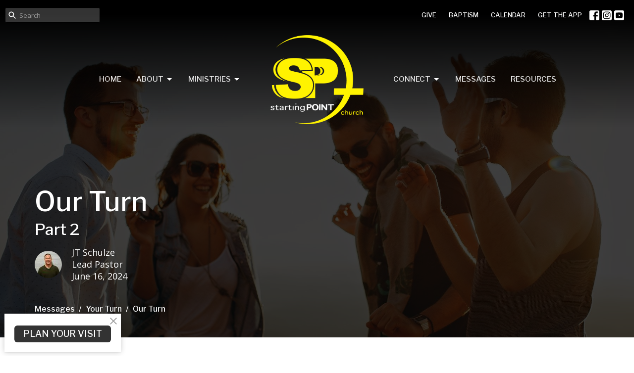

--- FILE ---
content_type: text/css; charset=utf-8
request_url: https://mysp.church/themes/stylesheet.css?timestamp=2026-01-18+20%3A28%3A30+-0700
body_size: 372362
content:
/*!
 * Bootstrap v3.3.7 (http://getbootstrap.com)
 * Copyright 2011-2016 Twitter, Inc.
 * Licensed under MIT (https://github.com/twbs/bootstrap/blob/master/LICENSE)
 *//*! normalize.css v3.0.3 | MIT License | github.com/necolas/normalize.css */html{font-family:sans-serif;-ms-text-size-adjust:100%;-webkit-text-size-adjust:100%}body{margin:0}article,aside,details,figcaption,figure,footer,header,hgroup,main,menu,nav,section,summary{display:block}audio,canvas,progress,video{display:inline-block;vertical-align:baseline}audio:not([controls]){display:none;height:0}[hidden],template{display:none}a{background-color:transparent}a:active,a:hover{outline:0}abbr[title]{border-bottom:1px dotted}b,strong{font-weight:bold}dfn{font-style:italic}h1{font-size:2em;margin:0.67em 0}mark{background:#ff0;color:#000}small{font-size:80%}sub,sup{font-size:75%;line-height:0;position:relative;vertical-align:baseline}sup{top:-0.5em}sub{bottom:-0.25em}img{border:0}svg:not(:root){overflow:hidden}figure{margin:1em 40px}hr{box-sizing:content-box;height:0}pre{overflow:auto}code,kbd,pre,samp{font-family:monospace, monospace;font-size:1em}button,input,optgroup,select,textarea{color:inherit;font:inherit;margin:0}button{overflow:visible}button,select{text-transform:none}button,html input[type="button"],input[type="reset"],input[type="submit"]{-webkit-appearance:button;cursor:pointer}button[disabled],html input[disabled]{cursor:default}button::-moz-focus-inner,input::-moz-focus-inner{border:0;padding:0}input{line-height:normal}input[type="checkbox"],input[type="radio"]{box-sizing:border-box;padding:0}input[type="number"]::-webkit-inner-spin-button,input[type="number"]::-webkit-outer-spin-button{height:auto}input[type="search"]{-webkit-appearance:textfield;box-sizing:content-box}input[type="search"]::-webkit-search-cancel-button,input[type="search"]::-webkit-search-decoration{-webkit-appearance:none}fieldset{border:1px solid #c0c0c0;margin:0 2px;padding:0.35em 0.625em 0.75em}legend{border:0;padding:0}textarea{overflow:auto}optgroup{font-weight:bold}table{border-collapse:collapse;border-spacing:0}td,th{padding:0}/*! Source: https://github.com/h5bp/html5-boilerplate/blob/master/src/css/main.css */@media print{*,*:before,*:after{background:transparent !important;color:#000 !important;box-shadow:none !important;text-shadow:none !important}a,a:visited{text-decoration:underline}a[href]:after{content:" (" attr(href) ")"}abbr[title]:after{content:" (" attr(title) ")"}a[href^="#"]:after,a[href^="javascript:"]:after{content:""}pre,blockquote{border:1px solid #999;page-break-inside:avoid}thead{display:table-header-group}tr,img{page-break-inside:avoid}img{max-width:100% !important}p,h2,h3{orphans:3;widows:3}h2,h3{page-break-after:avoid}.navbar{display:none}.btn>.caret,.dropup>.btn>.caret{border-top-color:#000 !important}.label{border:1px solid #000}.table{border-collapse:collapse !important}.table td,.table th{background-color:#fff !important}.table-bordered th,.table-bordered td{border:1px solid #ddd !important}}*{-webkit-box-sizing:border-box;-moz-box-sizing:border-box;box-sizing:border-box}*:before,*:after{-webkit-box-sizing:border-box;-moz-box-sizing:border-box;box-sizing:border-box}html{-webkit-tap-highlight-color:rgba(0,0,0,0)}body{font-family:'Open Sans',sans-serif;font-size:15px;line-height:1.55;color:#222;background-color:#fff}input,button,select,textarea{font-family:inherit;font-size:inherit;line-height:inherit}a{color:#424242;fill:#424242;text-decoration:none}a:hover,a:focus{color:#1c1c1c;fill:#1c1c1c;text-decoration:none}a:focus{outline:5px auto -webkit-focus-ring-color;outline-offset:-2px}figure{margin:0}img{vertical-align:middle}.img-responsive,.thumbnail>img,.thumbnail a>img{display:block;max-width:100%;height:auto}.img-rounded{border-radius:6px}.img-thumbnail{padding:4px;line-height:1.55;background-color:#fff;border:1px solid #ddd;border-radius:4px;-webkit-transition:all .2s ease-in-out;-o-transition:all .2s ease-in-out;transition:all .2s ease-in-out;display:inline-block;max-width:100%;height:auto}.img-circle{border-radius:50%}hr{margin-top:23px;margin-bottom:23px;border:0;border-top:1px solid #e6e6e6}.sr-only{position:absolute;width:1px;height:1px;margin:-1px;padding:0;overflow:hidden;clip:rect(0, 0, 0, 0);border:0}.sr-only-focusable:active,.sr-only-focusable:focus{position:static;width:auto;height:auto;margin:0;overflow:visible;clip:auto}[role="button"]{cursor:pointer}h1,h2,h3,h4,h5,h6,.h1,.h2,.h3,.h4,.h5,.h6,.article h4{font-family:'Libre Franklin',sans-serif;font-weight:500;line-height:1.3;text-transform:none;letter-spacing:0;color:inherit;font-style:inherit}h1 small,h2 small,h3 small,h4 small,h5 small,h6 small,.h1 small,.h2 small,.h3 small,.h4 small,.h5 small,.h6 small,h1 .small,h2 .small,h3 .small,h4 .small,h5 .small,h6 .small,.h1 .small,.h2 .small,.h3 .small,.h4 .small,.h5 .small,.h6 .small{font-weight:normal;line-height:1;color:#777}h1,.h1,h2,.h2,h3,.h3,.article h4{margin-top:23px;margin-bottom:11.5px}h1 small,.h1 small,h2 small,.h2 small,h3 small,.h3 small,h1 .small,.h1 .small,h2 .small,.h2 .small,h3 .small,.h3 .small{font-size:65%}h4,.h4,h5,.h5,h6,.h6{margin-top:11.5px;margin-bottom:11.5px;line-height:1.4}h4 small,.h4 small,h5 small,.h5 small,h6 small,.h6 small,h4 .small,.h4 .small,h5 .small,.h5 .small,h6 .small,.h6 .small{font-size:75%}h1,.h1{font-size:42px}h2,.h2{font-size:36px}h3,.h3,.article h4{font-size:24px}h4,.h4{font-size:18px}h5,.h5{font-size:16px}h6,.h6{font-size:14px}h3,.h3,h4,.h4,h5,.h5,h6,.h6,.article h4{font-weight:500;text-transform:none}p{margin:0 0 20px}.lead{margin-bottom:20px;font-size:17px;line-height:1.4}@media (min-width:768px){.lead{font-size:22.5px}}small,.small{font-size:86%;line-height:1.25}mark,.mark{background-color:#fdd835;padding:.2em}.text-left{text-align:left}.text-right{text-align:right}.text-center{text-align:center}.text-justify{text-align:justify}.text-nowrap{white-space:nowrap}.text-lowercase{text-transform:lowercase}.text-uppercase{text-transform:uppercase}.text-capitalize{text-transform:capitalize}.text-muted{color:#808080;fill:#808080}.text-primary{color:#000 !important;fill:#000 !important}a.text-primary:hover,a:hover .text-primary,a.text-primary:focus,a:focus .text-primary{color:#000 !important;fill:#000 !important}.text-success{color:#27b662 !important;fill:#27b662 !important}a.text-success:hover,a:hover .text-success,a.text-success:focus,a:focus .text-success{color:#1a7740 !important;fill:#1a7740 !important}.text-info{color:#5bc0de !important;fill:#5bc0de !important}a.text-info:hover,a:hover .text-info,a.text-info:focus,a:focus .text-info{color:#28a1c5 !important;fill:#28a1c5 !important}.text-warning{color:#fdd835 !important;fill:#fdd835 !important}a.text-warning:hover,a:hover .text-warning,a.text-warning:focus,a:focus .text-warning{color:#e3ba02 !important;fill:#e3ba02 !important}.text-danger{color:#e96663 !important;fill:#e96663 !important}a.text-danger:hover,a:hover .text-danger,a.text-danger:focus,a:focus .text-danger{color:#e02420 !important;fill:#e02420 !important}.bg-primary{color:#fff;background-color:#000}a.bg-primary:hover,a.bg-primary:focus{background-color:#000}.bg-success{background-color:#dff0d8}a.bg-success:hover,a.bg-success:focus{background-color:#c1e2b3}.bg-info{background-color:#d9edf7}a.bg-info:hover,a.bg-info:focus{background-color:#afd9ee}.bg-warning{background-color:#fdd835}a.bg-warning:hover,a.bg-warning:focus{background-color:#fdce02}.bg-danger{background-color:#e96663}a.bg-danger:hover,a.bg-danger:focus{background-color:#e33a36}.page-header{padding-bottom:10.5px;margin:46px 0 23px;border-bottom:1px solid #eee}ul,ol{margin-top:0;margin-bottom:11.5px}ul ul,ol ul,ul ol,ol ol{margin-bottom:0}.list-unstyled{padding-left:0;list-style:none}.list-inline{padding-left:0;list-style:none;margin-left:-5px}.list-inline>li{display:inline-block;padding-left:5px;padding-right:5px}dl{margin-top:0;margin-bottom:23px}dt,dd{line-height:1.55}dt{font-weight:bold}dd{margin-left:0}@media (min-width:768px){.dl-horizontal dt{float:left;width:160px;clear:left;text-align:right;overflow:hidden;text-overflow:ellipsis;white-space:nowrap}.dl-horizontal dd{margin-left:180px}}abbr[title],abbr[data-original-title]{cursor:help;border-bottom:1px dotted #777}.initialism{font-size:90%;text-transform:uppercase}blockquote{font-family:'Libre Franklin',sans-serif;text-transform:none;letter-spacing:0;padding:11.5px 23px;margin:0 0 23px;font-size:18.75px;border-left:5px solid #eee}blockquote p:last-child,blockquote ul:last-child,blockquote ol:last-child{margin-bottom:0}blockquote footer,blockquote small,blockquote .small{display:block;font-size:80%;line-height:1.55;color:#777}blockquote footer:before,blockquote small:before,blockquote .small:before{content:'\2014 \00A0'}.blockquote-reverse,blockquote.pull-right{padding-right:15px;padding-left:0;border-right:5px solid #eee;border-left:0;text-align:right}.blockquote-reverse footer:before,blockquote.pull-right footer:before,.blockquote-reverse small:before,blockquote.pull-right small:before,.blockquote-reverse .small:before,blockquote.pull-right .small:before{content:''}.blockquote-reverse footer:after,blockquote.pull-right footer:after,.blockquote-reverse small:after,blockquote.pull-right small:after,.blockquote-reverse .small:after,blockquote.pull-right .small:after{content:'\00A0 \2014'}address{margin-bottom:23px;font-style:normal;line-height:1.55}.element .body a{text-decoration:underline}code,kbd,pre,samp{font-family:Menlo,Monaco,Consolas,"Courier New",monospace}code{padding:2px 4px;font-size:90%;color:#c7254e;background-color:#f9f2f4;border-radius:4px}kbd{padding:2px 4px;font-size:90%;color:#fff;background-color:#333;border-radius:3px;box-shadow:inset 0 -1px 0 rgba(0,0,0,0.25)}kbd kbd{padding:0;font-size:100%;font-weight:bold;box-shadow:none}pre{display:block;padding:11px;margin:0 0 11.5px;font-size:14px;line-height:1.55;word-break:break-all;word-wrap:break-word;color:#333;background-color:#f5f5f5;border:1px solid #ccc;border-radius:4px}pre code{padding:0;font-size:inherit;color:inherit;white-space:pre-wrap;background-color:transparent;border-radius:0}.pre-scrollable{max-height:340px;overflow-y:scroll}.container{margin-right:auto;margin-left:auto;padding-left:10px;padding-right:10px}@media (min-width:768px){.container{width:740px}}@media (min-width:992px){.container{width:960px}}@media (min-width:1200px){.container{width:1160px}}.container-fluid{margin-right:auto;margin-left:auto;padding-left:10px;padding-right:10px}.row{margin-left:-10px;margin-right:-10px}.col-xs-1, .col-sm-1, .col-md-1, .col-lg-1, .col-xs-2, .col-sm-2, .col-md-2, .col-lg-2, .col-xs-3, .col-sm-3, .col-md-3, .col-lg-3, .col-xs-4, .col-sm-4, .col-md-4, .col-lg-4, .col-xs-5, .col-sm-5, .col-md-5, .col-lg-5, .col-xs-6, .col-sm-6, .col-md-6, .col-lg-6, .col-xs-7, .col-sm-7, .col-md-7, .col-lg-7, .col-xs-8, .col-sm-8, .col-md-8, .col-lg-8, .col-xs-9, .col-sm-9, .col-md-9, .col-lg-9, .col-xs-10, .col-sm-10, .col-md-10, .col-lg-10, .col-xs-11, .col-sm-11, .col-md-11, .col-lg-11, .col-xs-12, .col-sm-12, .col-md-12, .col-lg-12{position:relative;min-height:1px;padding-left:10px;padding-right:10px}.col-xs-1, .col-xs-2, .col-xs-3, .col-xs-4, .col-xs-5, .col-xs-6, .col-xs-7, .col-xs-8, .col-xs-9, .col-xs-10, .col-xs-11, .col-xs-12{float:left}.col-xs-12{width:100%}.col-xs-11{width:91.66666667%}.col-xs-10{width:83.33333333%}.col-xs-9{width:75%}.col-xs-8{width:66.66666667%}.col-xs-7{width:58.33333333%}.col-xs-6{width:50%}.col-xs-5{width:41.66666667%}.col-xs-4{width:33.33333333%}.col-xs-3{width:25%}.col-xs-2{width:16.66666667%}.col-xs-1{width:8.33333333%}.col-xs-pull-12{right:100%}.col-xs-pull-11{right:91.66666667%}.col-xs-pull-10{right:83.33333333%}.col-xs-pull-9{right:75%}.col-xs-pull-8{right:66.66666667%}.col-xs-pull-7{right:58.33333333%}.col-xs-pull-6{right:50%}.col-xs-pull-5{right:41.66666667%}.col-xs-pull-4{right:33.33333333%}.col-xs-pull-3{right:25%}.col-xs-pull-2{right:16.66666667%}.col-xs-pull-1{right:8.33333333%}.col-xs-pull-0{right:auto}.col-xs-push-12{left:100%}.col-xs-push-11{left:91.66666667%}.col-xs-push-10{left:83.33333333%}.col-xs-push-9{left:75%}.col-xs-push-8{left:66.66666667%}.col-xs-push-7{left:58.33333333%}.col-xs-push-6{left:50%}.col-xs-push-5{left:41.66666667%}.col-xs-push-4{left:33.33333333%}.col-xs-push-3{left:25%}.col-xs-push-2{left:16.66666667%}.col-xs-push-1{left:8.33333333%}.col-xs-push-0{left:auto}.col-xs-offset-12{margin-left:100%}.col-xs-offset-11{margin-left:91.66666667%}.col-xs-offset-10{margin-left:83.33333333%}.col-xs-offset-9{margin-left:75%}.col-xs-offset-8{margin-left:66.66666667%}.col-xs-offset-7{margin-left:58.33333333%}.col-xs-offset-6{margin-left:50%}.col-xs-offset-5{margin-left:41.66666667%}.col-xs-offset-4{margin-left:33.33333333%}.col-xs-offset-3{margin-left:25%}.col-xs-offset-2{margin-left:16.66666667%}.col-xs-offset-1{margin-left:8.33333333%}.col-xs-offset-0{margin-left:0}@media (min-width:768px){.col-sm-1, .col-sm-2, .col-sm-3, .col-sm-4, .col-sm-5, .col-sm-6, .col-sm-7, .col-sm-8, .col-sm-9, .col-sm-10, .col-sm-11, .col-sm-12{float:left}.col-sm-12{width:100%}.col-sm-11{width:91.66666667%}.col-sm-10{width:83.33333333%}.col-sm-9{width:75%}.col-sm-8{width:66.66666667%}.col-sm-7{width:58.33333333%}.col-sm-6{width:50%}.col-sm-5{width:41.66666667%}.col-sm-4{width:33.33333333%}.col-sm-3{width:25%}.col-sm-2{width:16.66666667%}.col-sm-1{width:8.33333333%}.col-sm-pull-12{right:100%}.col-sm-pull-11{right:91.66666667%}.col-sm-pull-10{right:83.33333333%}.col-sm-pull-9{right:75%}.col-sm-pull-8{right:66.66666667%}.col-sm-pull-7{right:58.33333333%}.col-sm-pull-6{right:50%}.col-sm-pull-5{right:41.66666667%}.col-sm-pull-4{right:33.33333333%}.col-sm-pull-3{right:25%}.col-sm-pull-2{right:16.66666667%}.col-sm-pull-1{right:8.33333333%}.col-sm-pull-0{right:auto}.col-sm-push-12{left:100%}.col-sm-push-11{left:91.66666667%}.col-sm-push-10{left:83.33333333%}.col-sm-push-9{left:75%}.col-sm-push-8{left:66.66666667%}.col-sm-push-7{left:58.33333333%}.col-sm-push-6{left:50%}.col-sm-push-5{left:41.66666667%}.col-sm-push-4{left:33.33333333%}.col-sm-push-3{left:25%}.col-sm-push-2{left:16.66666667%}.col-sm-push-1{left:8.33333333%}.col-sm-push-0{left:auto}.col-sm-offset-12{margin-left:100%}.col-sm-offset-11{margin-left:91.66666667%}.col-sm-offset-10{margin-left:83.33333333%}.col-sm-offset-9{margin-left:75%}.col-sm-offset-8{margin-left:66.66666667%}.col-sm-offset-7{margin-left:58.33333333%}.col-sm-offset-6{margin-left:50%}.col-sm-offset-5{margin-left:41.66666667%}.col-sm-offset-4{margin-left:33.33333333%}.col-sm-offset-3{margin-left:25%}.col-sm-offset-2{margin-left:16.66666667%}.col-sm-offset-1{margin-left:8.33333333%}.col-sm-offset-0{margin-left:0}}@media (min-width:992px){.col-md-1, .col-md-2, .col-md-3, .col-md-4, .col-md-5, .col-md-6, .col-md-7, .col-md-8, .col-md-9, .col-md-10, .col-md-11, .col-md-12{float:left}.col-md-12{width:100%}.col-md-11{width:91.66666667%}.col-md-10{width:83.33333333%}.col-md-9{width:75%}.col-md-8{width:66.66666667%}.col-md-7{width:58.33333333%}.col-md-6{width:50%}.col-md-5{width:41.66666667%}.col-md-4{width:33.33333333%}.col-md-3{width:25%}.col-md-2{width:16.66666667%}.col-md-1{width:8.33333333%}.col-md-pull-12{right:100%}.col-md-pull-11{right:91.66666667%}.col-md-pull-10{right:83.33333333%}.col-md-pull-9{right:75%}.col-md-pull-8{right:66.66666667%}.col-md-pull-7{right:58.33333333%}.col-md-pull-6{right:50%}.col-md-pull-5{right:41.66666667%}.col-md-pull-4{right:33.33333333%}.col-md-pull-3{right:25%}.col-md-pull-2{right:16.66666667%}.col-md-pull-1{right:8.33333333%}.col-md-pull-0{right:auto}.col-md-push-12{left:100%}.col-md-push-11{left:91.66666667%}.col-md-push-10{left:83.33333333%}.col-md-push-9{left:75%}.col-md-push-8{left:66.66666667%}.col-md-push-7{left:58.33333333%}.col-md-push-6{left:50%}.col-md-push-5{left:41.66666667%}.col-md-push-4{left:33.33333333%}.col-md-push-3{left:25%}.col-md-push-2{left:16.66666667%}.col-md-push-1{left:8.33333333%}.col-md-push-0{left:auto}.col-md-offset-12{margin-left:100%}.col-md-offset-11{margin-left:91.66666667%}.col-md-offset-10{margin-left:83.33333333%}.col-md-offset-9{margin-left:75%}.col-md-offset-8{margin-left:66.66666667%}.col-md-offset-7{margin-left:58.33333333%}.col-md-offset-6{margin-left:50%}.col-md-offset-5{margin-left:41.66666667%}.col-md-offset-4{margin-left:33.33333333%}.col-md-offset-3{margin-left:25%}.col-md-offset-2{margin-left:16.66666667%}.col-md-offset-1{margin-left:8.33333333%}.col-md-offset-0{margin-left:0}}@media (min-width:1200px){.col-lg-1, .col-lg-2, .col-lg-3, .col-lg-4, .col-lg-5, .col-lg-6, .col-lg-7, .col-lg-8, .col-lg-9, .col-lg-10, .col-lg-11, .col-lg-12{float:left}.col-lg-12{width:100%}.col-lg-11{width:91.66666667%}.col-lg-10{width:83.33333333%}.col-lg-9{width:75%}.col-lg-8{width:66.66666667%}.col-lg-7{width:58.33333333%}.col-lg-6{width:50%}.col-lg-5{width:41.66666667%}.col-lg-4{width:33.33333333%}.col-lg-3{width:25%}.col-lg-2{width:16.66666667%}.col-lg-1{width:8.33333333%}.col-lg-pull-12{right:100%}.col-lg-pull-11{right:91.66666667%}.col-lg-pull-10{right:83.33333333%}.col-lg-pull-9{right:75%}.col-lg-pull-8{right:66.66666667%}.col-lg-pull-7{right:58.33333333%}.col-lg-pull-6{right:50%}.col-lg-pull-5{right:41.66666667%}.col-lg-pull-4{right:33.33333333%}.col-lg-pull-3{right:25%}.col-lg-pull-2{right:16.66666667%}.col-lg-pull-1{right:8.33333333%}.col-lg-pull-0{right:auto}.col-lg-push-12{left:100%}.col-lg-push-11{left:91.66666667%}.col-lg-push-10{left:83.33333333%}.col-lg-push-9{left:75%}.col-lg-push-8{left:66.66666667%}.col-lg-push-7{left:58.33333333%}.col-lg-push-6{left:50%}.col-lg-push-5{left:41.66666667%}.col-lg-push-4{left:33.33333333%}.col-lg-push-3{left:25%}.col-lg-push-2{left:16.66666667%}.col-lg-push-1{left:8.33333333%}.col-lg-push-0{left:auto}.col-lg-offset-12{margin-left:100%}.col-lg-offset-11{margin-left:91.66666667%}.col-lg-offset-10{margin-left:83.33333333%}.col-lg-offset-9{margin-left:75%}.col-lg-offset-8{margin-left:66.66666667%}.col-lg-offset-7{margin-left:58.33333333%}.col-lg-offset-6{margin-left:50%}.col-lg-offset-5{margin-left:41.66666667%}.col-lg-offset-4{margin-left:33.33333333%}.col-lg-offset-3{margin-left:25%}.col-lg-offset-2{margin-left:16.66666667%}.col-lg-offset-1{margin-left:8.33333333%}.col-lg-offset-0{margin-left:0}}table{background-color:transparent}caption{padding-top:8px;padding-bottom:8px;color:#808080;text-align:left}th{text-align:left}.table{width:100%;max-width:100%;margin-bottom:23px}.table>thead>tr>th,.table>tbody>tr>th,.table>tfoot>tr>th,.table>thead>tr>td,.table>tbody>tr>td,.table>tfoot>tr>td{padding:8px;line-height:1.55;vertical-align:top;border-top:1px solid #e6e6e6}.table>thead>tr>th{vertical-align:bottom;border-bottom:2px solid #e6e6e6}.table>caption+thead>tr:first-child>th,.table>colgroup+thead>tr:first-child>th,.table>thead:first-child>tr:first-child>th,.table>caption+thead>tr:first-child>td,.table>colgroup+thead>tr:first-child>td,.table>thead:first-child>tr:first-child>td{border-top:0}.table>tbody+tbody{border-top:2px solid #e6e6e6}.table .table{background-color:#fff}.table-condensed>thead>tr>th,.table-condensed>tbody>tr>th,.table-condensed>tfoot>tr>th,.table-condensed>thead>tr>td,.table-condensed>tbody>tr>td,.table-condensed>tfoot>tr>td{padding:5px}.table-bordered{border:1px solid #e6e6e6}.table-bordered>thead>tr>th,.table-bordered>tbody>tr>th,.table-bordered>tfoot>tr>th,.table-bordered>thead>tr>td,.table-bordered>tbody>tr>td,.table-bordered>tfoot>tr>td{border:1px solid #e6e6e6}.table-bordered>thead>tr>th,.table-bordered>thead>tr>td{border-bottom-width:2px}.table-striped>tbody>tr:nth-of-type(odd){background-color:#f7f7f7}.table-hover>tbody>tr:hover{background-color:#f7f7f7}.table-hover>tbody>tr:hover .table-input{background-color:#f2f2f2}.table-hover>tbody>tr:hover .table-input:focus{background-color:#fff}.table-hover>tbody>tr:hover .table-input:disabled{background-color:#e8e8e8}table col[class*="col-"]{position:static;float:none;display:table-column}table td[class*="col-"],table th[class*="col-"]{position:static;float:none;display:table-cell}.table>thead>tr>td.active,.table>tbody>tr>td.active,.table>tfoot>tr>td.active,.table>thead>tr>th.active,.table>tbody>tr>th.active,.table>tfoot>tr>th.active,.table>thead>tr.active>td,.table>tbody>tr.active>td,.table>tfoot>tr.active>td,.table>thead>tr.active>th,.table>tbody>tr.active>th,.table>tfoot>tr.active>th{background-color:#f7f7f7}.table-hover>tbody>tr>td.active:hover,.table-hover>tbody>tr>th.active:hover,.table-hover>tbody>tr.active:hover>td,.table-hover>tbody>tr:hover>.active,.table-hover>tbody>tr.active:hover>th{background-color:#ebebeb}.table>thead>tr>td.success,.table>tbody>tr>td.success,.table>tfoot>tr>td.success,.table>thead>tr>th.success,.table>tbody>tr>th.success,.table>tfoot>tr>th.success,.table>thead>tr.success>td,.table>tbody>tr.success>td,.table>tfoot>tr.success>td,.table>thead>tr.success>th,.table>tbody>tr.success>th,.table>tfoot>tr.success>th{background-color:#dff0d8}.table-hover>tbody>tr>td.success:hover,.table-hover>tbody>tr>th.success:hover,.table-hover>tbody>tr.success:hover>td,.table-hover>tbody>tr:hover>.success,.table-hover>tbody>tr.success:hover>th{background-color:#d0e9c6}.table>thead>tr>td.info,.table>tbody>tr>td.info,.table>tfoot>tr>td.info,.table>thead>tr>th.info,.table>tbody>tr>th.info,.table>tfoot>tr>th.info,.table>thead>tr.info>td,.table>tbody>tr.info>td,.table>tfoot>tr.info>td,.table>thead>tr.info>th,.table>tbody>tr.info>th,.table>tfoot>tr.info>th{background-color:#d9edf7}.table-hover>tbody>tr>td.info:hover,.table-hover>tbody>tr>th.info:hover,.table-hover>tbody>tr.info:hover>td,.table-hover>tbody>tr:hover>.info,.table-hover>tbody>tr.info:hover>th{background-color:#c4e3f3}.table>thead>tr>td.warning,.table>tbody>tr>td.warning,.table>tfoot>tr>td.warning,.table>thead>tr>th.warning,.table>tbody>tr>th.warning,.table>tfoot>tr>th.warning,.table>thead>tr.warning>td,.table>tbody>tr.warning>td,.table>tfoot>tr.warning>td,.table>thead>tr.warning>th,.table>tbody>tr.warning>th,.table>tfoot>tr.warning>th{background-color:#fdd835}.table-hover>tbody>tr>td.warning:hover,.table-hover>tbody>tr>th.warning:hover,.table-hover>tbody>tr.warning:hover>td,.table-hover>tbody>tr:hover>.warning,.table-hover>tbody>tr.warning:hover>th{background-color:#fdd31c}.table>thead>tr>td.danger,.table>tbody>tr>td.danger,.table>tfoot>tr>td.danger,.table>thead>tr>th.danger,.table>tbody>tr>th.danger,.table>tfoot>tr>th.danger,.table>thead>tr.danger>td,.table>tbody>tr.danger>td,.table>tfoot>tr.danger>td,.table>thead>tr.danger>th,.table>tbody>tr.danger>th,.table>tfoot>tr.danger>th{background-color:#e96663}.table-hover>tbody>tr>td.danger:hover,.table-hover>tbody>tr>th.danger:hover,.table-hover>tbody>tr.danger:hover>td,.table-hover>tbody>tr:hover>.danger,.table-hover>tbody>tr.danger:hover>th{background-color:#e6504d}.table-responsive{overflow-x:auto;min-height:0.01%}@media screen and (max-width:767px){.table-responsive{width:100%;margin-bottom:17.25px;overflow-y:hidden;-ms-overflow-style:-ms-autohiding-scrollbar;border:1px solid #e6e6e6}.table-responsive>.table{margin-bottom:0}.table-responsive>.table>thead>tr>th,.table-responsive>.table>tbody>tr>th,.table-responsive>.table>tfoot>tr>th,.table-responsive>.table>thead>tr>td,.table-responsive>.table>tbody>tr>td,.table-responsive>.table>tfoot>tr>td{white-space:nowrap}.table-responsive>.table-bordered{border:0}.table-responsive>.table-bordered>thead>tr>th:first-child,.table-responsive>.table-bordered>tbody>tr>th:first-child,.table-responsive>.table-bordered>tfoot>tr>th:first-child,.table-responsive>.table-bordered>thead>tr>td:first-child,.table-responsive>.table-bordered>tbody>tr>td:first-child,.table-responsive>.table-bordered>tfoot>tr>td:first-child{border-left:0}.table-responsive>.table-bordered>thead>tr>th:last-child,.table-responsive>.table-bordered>tbody>tr>th:last-child,.table-responsive>.table-bordered>tfoot>tr>th:last-child,.table-responsive>.table-bordered>thead>tr>td:last-child,.table-responsive>.table-bordered>tbody>tr>td:last-child,.table-responsive>.table-bordered>tfoot>tr>td:last-child{border-right:0}.table-responsive>.table-bordered>tbody>tr:last-child>th,.table-responsive>.table-bordered>tfoot>tr:last-child>th,.table-responsive>.table-bordered>tbody>tr:last-child>td,.table-responsive>.table-bordered>tfoot>tr:last-child>td{border-bottom:0}}fieldset{padding:0;margin:0;border:0;min-width:0}legend{display:block;width:100%;padding:0;margin-bottom:23px;font-size:22.5px;line-height:inherit;color:#333;border:0;border-bottom:1px solid #e5e5e5}label{display:inline-block;max-width:100%;margin-bottom:5px;font-weight:bold}input[type="search"]{-webkit-box-sizing:border-box;-moz-box-sizing:border-box;box-sizing:border-box}input[type="radio"],input[type="checkbox"]{margin:4px 0 0;margin-top:1px \9;line-height:normal}input[type="file"]{display:block}input[type="range"]{display:block;width:100%}select[multiple],select[size]{height:auto}input[type="file"]:focus,input[type="radio"]:focus,input[type="checkbox"]:focus{outline:5px auto -webkit-focus-ring-color;outline-offset:-2px}output{display:block;padding-top:7px;font-size:15px;line-height:1.55;color:#555}.form-control{display:block;width:100%;height:37px;padding:6px 12px;font-size:15px;line-height:1.55;color:#555;background-color:#fff;background-image:none;border:1px solid #e6e6e6;border-radius:4px;-webkit-box-shadow:inset 0 1px 1px rgba(0,0,0,0.075);box-shadow:inset 0 1px 1px rgba(0,0,0,0.075);-webkit-transition:border-color ease-in-out .15s, box-shadow ease-in-out .15s;-o-transition:border-color ease-in-out .15s, box-shadow ease-in-out .15s;transition:border-color ease-in-out .15s, box-shadow ease-in-out .15s}.form-control:focus{border-color:#000;outline:0;-webkit-box-shadow:inset 0 1px 1px rgba(0,0,0,.075), 0 0 8px rgba(0, 0, 0, 0.6);box-shadow:inset 0 1px 1px rgba(0,0,0,.075), 0 0 8px rgba(0, 0, 0, 0.6)}.form-control::-moz-placeholder{color:#999;opacity:1}.form-control:-ms-input-placeholder{color:#999}.form-control::-webkit-input-placeholder{color:#999}.form-control::-ms-expand{border:0;background-color:transparent}.form-control[disabled],.form-control[readonly],fieldset[disabled] .form-control{background-color:#eee;opacity:1}.form-control[disabled],fieldset[disabled] .form-control{cursor:not-allowed}textarea.form-control{height:auto}input[type="search"]{-webkit-appearance:none}@media screen and (-webkit-min-device-pixel-ratio:0){input[type="date"].form-control,input[type="time"].form-control,input[type="datetime-local"].form-control,input[type="month"].form-control{line-height:37px}input[type="date"].input-sm,input[type="time"].input-sm,input[type="datetime-local"].input-sm,input[type="month"].input-sm,.input-group-sm input[type="date"],.input-group-sm input[type="time"],.input-group-sm input[type="datetime-local"],.input-group-sm input[type="month"]{line-height:31px}input[type="date"].input-lg,input[type="time"].input-lg,input[type="datetime-local"].input-lg,input[type="month"].input-lg,.input-group-lg input[type="date"],.input-group-lg input[type="time"],.input-group-lg input[type="datetime-local"],.input-group-lg input[type="month"]{line-height:48px}}.form-group{margin-bottom:15px}.radio,.checkbox{position:relative;display:block;margin-top:10px;margin-bottom:10px}.radio label,.checkbox label{min-height:23px;padding-left:20px;margin-bottom:0;font-weight:normal;cursor:pointer}.radio input[type="radio"],.radio-inline input[type="radio"],.checkbox input[type="checkbox"],.checkbox-inline input[type="checkbox"]{position:absolute;margin-left:-20px;margin-top:4px \9}.radio+.radio,.checkbox+.checkbox{margin-top:-5px}.radio-inline,.checkbox-inline{position:relative;display:inline-block;padding-left:20px;margin-bottom:0;vertical-align:middle;font-weight:normal;cursor:pointer}.radio-inline+.radio-inline,.checkbox-inline+.checkbox-inline{margin-top:0;margin-left:10px}input[type="radio"][disabled],input[type="checkbox"][disabled],input[type="radio"].disabled,input[type="checkbox"].disabled,fieldset[disabled] input[type="radio"],fieldset[disabled] input[type="checkbox"]{cursor:not-allowed}.radio-inline.disabled,.checkbox-inline.disabled,fieldset[disabled] .radio-inline,fieldset[disabled] .checkbox-inline{cursor:not-allowed}.radio.disabled label,.checkbox.disabled label,fieldset[disabled] .radio label,fieldset[disabled] .checkbox label{cursor:not-allowed}.form-control-static{padding-top:7px;padding-bottom:7px;margin-bottom:0;min-height:38px}.form-control-static.input-lg,.form-control-static.input-sm{padding-left:0;padding-right:0}.input-sm{height:31px;padding:5px 10px;font-size:13px;line-height:1.5;border-radius:3px}select.input-sm{height:31px;line-height:31px}textarea.input-sm,select[multiple].input-sm{height:auto}.form-group-sm .form-control{height:31px;padding:5px 10px;font-size:13px;line-height:1.5;border-radius:3px}.form-group-sm select.form-control{height:31px;line-height:31px}.form-group-sm textarea.form-control,.form-group-sm select[multiple].form-control{height:auto}.form-group-sm .form-control-static{height:31px;min-height:36px;padding:6px 10px;font-size:13px;line-height:1.5}.input-lg{height:48px;padding:10px 16px;font-size:19px;line-height:1.3333333;border-radius:6px}select.input-lg{height:48px;line-height:48px}textarea.input-lg,select[multiple].input-lg{height:auto}.form-group-lg .form-control{height:48px;padding:10px 16px;font-size:19px;line-height:1.3333333;border-radius:6px}.form-group-lg select.form-control{height:48px;line-height:48px}.form-group-lg textarea.form-control,.form-group-lg select[multiple].form-control{height:auto}.form-group-lg .form-control-static{height:48px;min-height:42px;padding:11px 16px;font-size:19px;line-height:1.3333333}.has-feedback{position:relative}.has-feedback .form-control{padding-right:46.25px}.form-control-feedback{position:absolute;top:0;right:0;z-index:2;display:block;width:37px;height:37px;line-height:37px;text-align:center;pointer-events:none}.input-lg+.form-control-feedback,.input-group-lg+.form-control-feedback,.form-group-lg .form-control+.form-control-feedback{width:48px;height:48px;line-height:48px}.input-sm+.form-control-feedback,.input-group-sm+.form-control-feedback,.form-group-sm .form-control+.form-control-feedback{width:31px;height:31px;line-height:31px}.has-success .help-block,.has-success .control-label,.has-success .radio,.has-success .checkbox,.has-success .radio-inline,.has-success .checkbox-inline,.has-success.radio label,.has-success.checkbox label,.has-success.radio-inline label,.has-success.checkbox-inline label{color:#3c763d}.has-success .form-control{border-color:#3c763d;-webkit-box-shadow:inset 0 1px 1px rgba(0,0,0,0.075);box-shadow:inset 0 1px 1px rgba(0,0,0,0.075)}.has-success .form-control:focus{border-color:#2b542c;-webkit-box-shadow:inset 0 1px 1px rgba(0,0,0,0.075),0 0 6px #67b168;box-shadow:inset 0 1px 1px rgba(0,0,0,0.075),0 0 6px #67b168}.has-success .input-group-addon{color:#3c763d;border-color:#3c763d;background-color:#dff0d8}.has-success .form-control-feedback{color:#3c763d}.has-warning .help-block,.has-warning .control-label,.has-warning .radio,.has-warning .checkbox,.has-warning .radio-inline,.has-warning .checkbox-inline,.has-warning.radio label,.has-warning.checkbox label,.has-warning.radio-inline label,.has-warning.checkbox-inline label{color:#333}.has-warning .form-control{border-color:#333;-webkit-box-shadow:inset 0 1px 1px rgba(0,0,0,0.075);box-shadow:inset 0 1px 1px rgba(0,0,0,0.075)}.has-warning .form-control:focus{border-color:#1a1a1a;-webkit-box-shadow:inset 0 1px 1px rgba(0,0,0,0.075),0 0 6px #666;box-shadow:inset 0 1px 1px rgba(0,0,0,0.075),0 0 6px #666}.has-warning .input-group-addon{color:#333;border-color:#333;background-color:#fdd835}.has-warning .form-control-feedback{color:#333}.has-error .help-block,.has-error .control-label,.has-error .radio,.has-error .checkbox,.has-error .radio-inline,.has-error .checkbox-inline,.has-error.radio label,.has-error.checkbox label,.has-error.radio-inline label,.has-error.checkbox-inline label{color:#f1f1f1}.has-error .form-control{border-color:#f1f1f1;-webkit-box-shadow:inset 0 1px 1px rgba(0,0,0,0.075);box-shadow:inset 0 1px 1px rgba(0,0,0,0.075)}.has-error .form-control:focus{border-color:#d8d8d8;-webkit-box-shadow:inset 0 1px 1px rgba(0,0,0,0.075),0 0 6px #fff;box-shadow:inset 0 1px 1px rgba(0,0,0,0.075),0 0 6px #fff}.has-error .input-group-addon{color:#f1f1f1;border-color:#f1f1f1;background-color:#e96663}.has-error .form-control-feedback{color:#f1f1f1}.has-feedback label~.form-control-feedback{top:28px}.has-feedback label.sr-only~.form-control-feedback{top:0}.help-block{display:block;margin-top:5px;margin-bottom:10px;color:#808080}@media (min-width:768px){.form-inline .form-group{display:inline-block;margin-bottom:0;vertical-align:middle}.form-inline .form-control{display:inline-block;width:auto;vertical-align:middle}.form-inline .form-control-static{display:inline-block}.form-inline .input-group{display:inline-table;vertical-align:middle}.form-inline .input-group .input-group-addon,.form-inline .input-group .input-group-btn,.form-inline .input-group .form-control{width:auto}.form-inline .input-group>.form-control{width:100%}.form-inline .control-label{margin-bottom:0;vertical-align:middle}.form-inline .radio,.form-inline .checkbox{display:inline-block;margin-top:0;margin-bottom:0;vertical-align:middle}.form-inline .radio label,.form-inline .checkbox label{padding-left:0}.form-inline .radio input[type="radio"],.form-inline .checkbox input[type="checkbox"]{position:relative;margin-left:0}.form-inline .has-feedback .form-control-feedback{top:0}}.form-horizontal .radio,.form-horizontal .checkbox,.form-horizontal .radio-inline,.form-horizontal .checkbox-inline{margin-top:0;margin-bottom:0;padding-top:7px}.form-horizontal .radio,.form-horizontal .checkbox{min-height:30px}.form-horizontal .form-group{margin-left:-10px;margin-right:-10px}@media (min-width:768px){.form-horizontal .control-label{text-align:right;margin-bottom:0;padding-top:7px}}.form-horizontal .has-feedback .form-control-feedback{right:10px}@media (min-width:768px){.form-horizontal .form-group-lg .control-label{padding-top:11px;font-size:19px}}@media (min-width:768px){.form-horizontal .form-group-sm .control-label{padding-top:6px;font-size:13px}}.btn{display:inline-block;margin-bottom:0;font-family:'Libre Franklin',sans-serif;font-weight:500;text-align:center;vertical-align:middle;touch-action:manipulation;font-style:normal;cursor:pointer;background-image:none;border:0 solid transparent;letter-spacing:0;text-transform:none;white-space:nowrap;padding:6px 12px;font-size:inherit;line-height:1.55;border-radius:4px;-webkit-user-select:none;-moz-user-select:none;-ms-user-select:none;user-select:none}.btn:focus,.btn:active:focus,.btn.active:focus,.btn.focus,.btn:active.focus,.btn.active.focus{outline:5px auto -webkit-focus-ring-color;outline-offset:-2px}.btn:hover,.btn:focus,.btn.focus{color:inherit;text-decoration:none}.btn:active,.btn.active{outline:0;background-image:none;-webkit-box-shadow:inset 0 3px 5px rgba(0,0,0,0.125);box-shadow:inset 0 3px 5px rgba(0,0,0,0.125)}.btn.disabled,.btn[disabled],fieldset[disabled] .btn{cursor:not-allowed;opacity:.65;filter:alpha(opacity=65);-webkit-box-shadow:none;box-shadow:none}a.btn.disabled,fieldset[disabled] a.btn{pointer-events:none}.btn-default{color:#222;fill:#222;background-color:#f0f0f0;border-color:#e8e8e8}.btn-default:focus,.btn-default.focus{background-color:#d6d6d6;border-color:#c9c9c9;color:#222;fill:#222}.btn-default:hover{background-color:#d6d6d6;border-color:#d4d4d4;color:#222;fill:#222}.btn-default:active,.btn-default.active,.open>.dropdown-toggle.btn-default{color:#222;fill:#222;background-color:#d6d6d6;border-color:#d4d4d4}.btn-default:active:hover,.btn-default.active:hover,.open>.dropdown-toggle.btn-default:hover,.btn-default:active:focus,.btn-default.active:focus,.open>.dropdown-toggle.btn-default:focus,.btn-default:active.focus,.btn-default.active.focus,.open>.dropdown-toggle.btn-default.focus{color:#222;fill:#222;background-color:#c4c4c4;border-color:#c9c9c9}.btn-default:active,.btn-default.active,.open>.dropdown-toggle.btn-default{background-image:none}.btn-default.disabled:hover,.btn-default[disabled]:hover,fieldset[disabled] .btn-default:hover,.btn-default.disabled:focus,.btn-default[disabled]:focus,fieldset[disabled] .btn-default:focus,.btn-default.disabled.focus,.btn-default[disabled].focus,fieldset[disabled] .btn-default.focus{background-color:#f0f0f0;border-color:#e8e8e8}.btn-default .badge{color:#f0f0f0;fill:#f0f0f0;background-color:#222}.btn-primary{color:#fff;fill:#fff;background-color:#000;border-color:#000}.btn-primary:focus,.btn-primary.focus{background-color:#000;border-color:#000;color:#fff;fill:#fff}.btn-primary:hover{background-color:#000;border-color:#000;color:#fff;fill:#fff}.btn-primary:active,.btn-primary.active,.open>.dropdown-toggle.btn-primary{color:#fff;fill:#fff;background-color:#000;border-color:#000}.btn-primary:active:hover,.btn-primary.active:hover,.open>.dropdown-toggle.btn-primary:hover,.btn-primary:active:focus,.btn-primary.active:focus,.open>.dropdown-toggle.btn-primary:focus,.btn-primary:active.focus,.btn-primary.active.focus,.open>.dropdown-toggle.btn-primary.focus{color:#fff;fill:#fff;background-color:#000;border-color:#000}.btn-primary:active,.btn-primary.active,.open>.dropdown-toggle.btn-primary{background-image:none}.btn-primary.disabled:hover,.btn-primary[disabled]:hover,fieldset[disabled] .btn-primary:hover,.btn-primary.disabled:focus,.btn-primary[disabled]:focus,fieldset[disabled] .btn-primary:focus,.btn-primary.disabled.focus,.btn-primary[disabled].focus,fieldset[disabled] .btn-primary.focus{background-color:#000;border-color:#000}.btn-primary .badge{color:#000;fill:#000;background-color:#fff}.btn-success{color:#fff;fill:#fff;background-color:#27b662;border-color:#23a157}.btn-success:focus,.btn-success.focus{background-color:#1e8c4b;border-color:#186f3c;color:#fff;fill:#fff}.btn-success:hover{background-color:#1e8c4b;border-color:#1b7f45;color:#fff;fill:#fff}.btn-success:active,.btn-success.active,.open>.dropdown-toggle.btn-success{color:#fff;fill:#fff;background-color:#1e8c4b;border-color:#1b7f45}.btn-success:active:hover,.btn-success.active:hover,.open>.dropdown-toggle.btn-success:hover,.btn-success:active:focus,.btn-success.active:focus,.open>.dropdown-toggle.btn-success:focus,.btn-success:active.focus,.btn-success.active.focus,.open>.dropdown-toggle.btn-success.focus{color:#fff;fill:#fff;background-color:#186f3c;border-color:#186f3c}.btn-success:active,.btn-success.active,.open>.dropdown-toggle.btn-success{background-image:none}.btn-success.disabled:hover,.btn-success[disabled]:hover,fieldset[disabled] .btn-success:hover,.btn-success.disabled:focus,.btn-success[disabled]:focus,fieldset[disabled] .btn-success:focus,.btn-success.disabled.focus,.btn-success[disabled].focus,fieldset[disabled] .btn-success.focus{background-color:#27b662;border-color:#23a157}.btn-success .badge{color:#27b662;fill:#27b662;background-color:#fff}.btn-info{color:#fff;fill:#fff;background-color:#5bc0de;border-color:#46b8da}.btn-info:focus,.btn-info.focus{background-color:#31b0d5;border-color:#269abc;color:#fff;fill:#fff}.btn-info:hover{background-color:#31b0d5;border-color:#29a8cd;color:#fff;fill:#fff}.btn-info:active,.btn-info.active,.open>.dropdown-toggle.btn-info{color:#fff;fill:#fff;background-color:#31b0d5;border-color:#29a8cd}.btn-info:active:hover,.btn-info.active:hover,.open>.dropdown-toggle.btn-info:hover,.btn-info:active:focus,.btn-info.active:focus,.open>.dropdown-toggle.btn-info:focus,.btn-info:active.focus,.btn-info.active.focus,.open>.dropdown-toggle.btn-info.focus{color:#fff;fill:#fff;background-color:#269abc;border-color:#269abc}.btn-info:active,.btn-info.active,.open>.dropdown-toggle.btn-info{background-image:none}.btn-info.disabled:hover,.btn-info[disabled]:hover,fieldset[disabled] .btn-info:hover,.btn-info.disabled:focus,.btn-info[disabled]:focus,fieldset[disabled] .btn-info:focus,.btn-info.disabled.focus,.btn-info[disabled].focus,fieldset[disabled] .btn-info.focus{background-color:#5bc0de;border-color:#46b8da}.btn-info .badge{color:#5bc0de;fill:#5bc0de;background-color:#fff}.btn-warning{color:#000;fill:#000;background-color:#fdd835;border-color:#fdd31c}.btn-warning:focus,.btn-warning.focus{background-color:#fdce02;border-color:#d9b102;color:#000;fill:#000}.btn-warning:hover{background-color:#fdce02;border-color:#edc202;color:#000;fill:#000}.btn-warning:active,.btn-warning.active,.open>.dropdown-toggle.btn-warning{color:#000;fill:#000;background-color:#fdce02;border-color:#edc202}.btn-warning:active:hover,.btn-warning.active:hover,.open>.dropdown-toggle.btn-warning:hover,.btn-warning:active:focus,.btn-warning.active:focus,.open>.dropdown-toggle.btn-warning:focus,.btn-warning:active.focus,.btn-warning.active.focus,.open>.dropdown-toggle.btn-warning.focus{color:#000;fill:#000;background-color:#d9b102;border-color:#d9b102}.btn-warning:active,.btn-warning.active,.open>.dropdown-toggle.btn-warning{background-image:none}.btn-warning.disabled:hover,.btn-warning[disabled]:hover,fieldset[disabled] .btn-warning:hover,.btn-warning.disabled:focus,.btn-warning[disabled]:focus,fieldset[disabled] .btn-warning:focus,.btn-warning.disabled.focus,.btn-warning[disabled].focus,fieldset[disabled] .btn-warning.focus{background-color:#fdd835;border-color:#fdd31c}.btn-warning .badge{color:#fdd835;fill:#fdd835;background-color:#000}.btn-danger{color:#fff;fill:#fff;background-color:#e96663;border-color:#e6504d}.btn-danger:focus,.btn-danger.focus{background-color:#e33a36;border-color:#d7221e;color:#fff;fill:#fff}.btn-danger:hover{background-color:#e33a36;border-color:#e12d29;color:#fff;fill:#fff}.btn-danger:active,.btn-danger.active,.open>.dropdown-toggle.btn-danger{color:#fff;fill:#fff;background-color:#e33a36;border-color:#e12d29}.btn-danger:active:hover,.btn-danger.active:hover,.open>.dropdown-toggle.btn-danger:hover,.btn-danger:active:focus,.btn-danger.active:focus,.open>.dropdown-toggle.btn-danger:focus,.btn-danger:active.focus,.btn-danger.active.focus,.open>.dropdown-toggle.btn-danger.focus{color:#fff;fill:#fff;background-color:#d7221e;border-color:#d7221e}.btn-danger:active,.btn-danger.active,.open>.dropdown-toggle.btn-danger{background-image:none}.btn-danger.disabled:hover,.btn-danger[disabled]:hover,fieldset[disabled] .btn-danger:hover,.btn-danger.disabled:focus,.btn-danger[disabled]:focus,fieldset[disabled] .btn-danger:focus,.btn-danger.disabled.focus,.btn-danger[disabled].focus,fieldset[disabled] .btn-danger.focus{background-color:#e96663;border-color:#e6504d}.btn-danger .badge{color:#e96663;fill:#e96663;background-color:#fff}.btn-transparent{background-color:transparent}.btn-link{color:#424242;fill:#424242;font-weight:normal;border-radius:0;letter-spacing:0 !important}.btn-link,.btn-link:active,.btn-link.active,.btn-link[disabled],fieldset[disabled] .btn-link{background-color:transparent;-webkit-box-shadow:none;box-shadow:none}.btn-link,.btn-link:hover,.btn-link:focus,.btn-link:active{border-color:transparent}.btn-link:hover,.btn-link:focus{color:#1c1c1c;fill:#1c1c1c;text-decoration:none;background-color:transparent}.btn-link[disabled]:hover,fieldset[disabled] .btn-link:hover,.btn-link[disabled]:focus,fieldset[disabled] .btn-link:focus{color:#777;fill:#777;text-decoration:none}.bg-primary .btn-link{color:#fff;fill:#fff}.bg-secondary .btn-link{color:#fff;fill:#fff}.btn-lg,.btn-group-lg>.btn{padding:10px 16px;font-size:20px;line-height:1.3333333;border-radius:6px}.btn-sm,.btn-group-sm>.btn{padding:5px 10px;font-size:13px;line-height:1.5;border-radius:3px}.btn-xs,.btn-group-xs>.btn{padding:1px 5px;font-size:13px;line-height:1.5;border-radius:3px}.btn-block{display:block;width:100%}.btn-block+.btn-block{margin-top:5px}input[type="submit"].btn-block,input[type="reset"].btn-block,input[type="button"].btn-block{width:100%}.fade{opacity:0;-webkit-transition:opacity .15s linear;-o-transition:opacity .15s linear;transition:opacity .15s linear}.fade.in{opacity:1}.collapse{display:none}.collapse.in{display:block}tr.collapse.in{display:table-row}tbody.collapse.in{display:table-row-group}.collapsing{position:relative;height:0;overflow:hidden;-webkit-transition-property:height, visibility;transition-property:height, visibility;-webkit-transition-duration:.35s;transition-duration:.35s;-webkit-transition-timing-function:ease;transition-timing-function:ease}.caret{display:inline-block;width:0;height:0;margin-left:2px;vertical-align:middle;border-top:4px dashed;border-top:4px solid \9;border-right:4px solid transparent;border-left:4px solid transparent}.dropup,.dropdown{position:relative}.dropdown-toggle:focus{outline:0}.dropdown-menu{position:absolute;top:100%;left:0;z-index:1000;display:none;float:left;min-width:160px;padding:5px 0;margin:2px 0 0;list-style:none;font-size:15px;text-align:left;background-color:#fff;border:1px solid #f2f2f2;border-radius:4px;-webkit-box-shadow:0 6px 12px rgba(0,0,0,0.175);box-shadow:0 6px 12px rgba(0,0,0,0.175);background-clip:padding-box}.dropdown-menu.pull-right{right:0;left:auto}.dropdown-menu .divider{height:1px;margin:10.5px 0;overflow:hidden;background-color:#e6e6e6}.dropdown-menu>li>a,.dropdown-menu>li input[type="submit"],.dropdown-menu>.dropdown-checkbox>label,.dropdown-menu .token-input-dropdown-item{display:block;padding:5px 20px;clear:both;font-weight:normal;line-height:1.55;color:#222;fill:#222;background-color:transparent;border:0;width:100%;text-align:left;white-space:nowrap}.dropdown-menu>li>a:hover,.dropdown-menu>.dropdown-checkbox>label:hover,.dropdown-menu>li input[type="submit"]:hover,.dropdown-menu>li>a:focus,.dropdown-menu>.dropdown-checkbox>label:focus,.dropdown-menu>li input[type="submit"]:focus{text-decoration:none;color:#000;background-color:#f7f7f7}.dropdown-menu>.active>a,.dropdown-menu>.active>a:hover,.dropdown-menu>.active>a:focus{color:#fff;text-decoration:none;outline:0;background-color:#424242}.dropdown-menu>.disabled>a,.dropdown-menu>li input[type="submit"]:disabled,.dropdown-menu>.disabled>a:hover,.dropdown-menu>li input[type="submit"]:disabled:hover,.dropdown-menu>.disabled>a:focus,.dropdown-menu>li input[type="submit"]:disabled:focus{color:#808080 !important}.dropdown-menu>.disabled>a:hover,.dropdown-menu>li input[type="submit"]:disabled:hover,.dropdown-menu>.disabled>a:focus,.dropdown-menu>li input[type="submit"]:disabled:focus{text-decoration:none !important;background-color:transparent !important;background-image:none !important;filter:progid:DXImageTransform.Microsoft.gradient(enabled = false);cursor:not-allowed !important}.open>.dropdown-menu{display:block}.open>a{outline:0}.dropdown-menu-right{left:auto;right:0}.dropdown-menu-left{left:0;right:auto}.dropdown-header{font-family:'Libre Franklin',sans-serif;font-weight:500;letter-spacing:0;text-transform:none;display:block;padding:3px 20px;font-size:13px;line-height:1.55;color:#808080;white-space:nowrap}.dropdown-backdrop{position:fixed;left:0;right:0;bottom:0;top:0;z-index:990}.pull-right>.dropdown-menu{right:0;left:auto}.dropup .caret,.navbar-fixed-bottom .dropdown .caret{border-top:0;border-bottom:4px dashed;border-bottom:4px solid \9;content:""}.dropup .dropdown-menu,.navbar-fixed-bottom .dropdown .dropdown-menu{top:auto;bottom:100%;margin-bottom:2px}@media (min-width:768px){.navbar-right .dropdown-menu{left:auto;right:0}.navbar-right .dropdown-menu-left{left:0;right:auto}}.btn-group,.btn-group-vertical{position:relative;display:inline-block;vertical-align:middle}.btn-group>.btn,.btn-group-vertical>.btn{position:relative;float:left}.btn-group>.btn:hover,.btn-group-vertical>.btn:hover,.btn-group>.btn:focus,.btn-group-vertical>.btn:focus,.btn-group>.btn:active,.btn-group-vertical>.btn:active,.btn-group>.btn.active,.btn-group-vertical>.btn.active{z-index:2}.btn-group .btn+.btn,.btn-group .btn+.btn-group,.btn-group .btn-group+.btn,.btn-group .btn-group+.btn-group{margin-left:-1px}.btn-toolbar{margin-left:-5px}.btn-toolbar .btn,.btn-toolbar .btn-group,.btn-toolbar .input-group{float:left}.btn-toolbar>.btn,.btn-toolbar>.btn-group,.btn-toolbar>.input-group{margin-left:5px}.btn-group>.btn:not(:first-child):not(:last-child):not(.dropdown-toggle){border-radius:0}.btn-group>.btn:first-child{margin-left:0}.btn-group>.btn:first-child:not(:last-child):not(.dropdown-toggle){border-bottom-right-radius:0;border-top-right-radius:0}.btn-group>.btn:last-child:not(:first-child),.btn-group>.dropdown-toggle:not(:first-child){border-bottom-left-radius:0;border-top-left-radius:0}.btn-group>.btn-group{float:left}.btn-group>.btn-group:not(:first-child):not(:last-child)>.btn{border-radius:0}.btn-group>.btn-group:first-child:not(:last-child)>.btn:last-child,.btn-group>.btn-group:first-child:not(:last-child)>.dropdown-toggle{border-bottom-right-radius:0;border-top-right-radius:0}.btn-group>.btn-group:last-child:not(:first-child)>.btn:first-child{border-bottom-left-radius:0;border-top-left-radius:0}.btn-group .dropdown-toggle:active,.btn-group.open .dropdown-toggle{outline:0}.btn-group>.btn+.dropdown-toggle{padding-left:8px;padding-right:8px}.btn-group>.btn-lg+.dropdown-toggle{padding-left:12px;padding-right:12px}.btn-group.open .dropdown-toggle{-webkit-box-shadow:inset 0 3px 5px rgba(0,0,0,0.125);box-shadow:inset 0 3px 5px rgba(0,0,0,0.125)}.btn-group.open .dropdown-toggle.btn-link{-webkit-box-shadow:none;box-shadow:none}.btn .caret{margin-left:0}.btn-lg .caret{border-width:5px 5px 0;border-bottom-width:0}.dropup .btn-lg .caret{border-width:0 5px 5px}.btn-group-vertical>.btn,.btn-group-vertical>.btn-group,.btn-group-vertical>.btn-group>.btn{display:block;float:none;width:100%;max-width:100%}.btn-group-vertical>.btn-group>.btn{float:none}.btn-group-vertical>.btn+.btn,.btn-group-vertical>.btn+.btn-group,.btn-group-vertical>.btn-group+.btn,.btn-group-vertical>.btn-group+.btn-group{margin-top:-1px;margin-left:0}.btn-group-vertical>.btn:not(:first-child):not(:last-child){border-radius:0}.btn-group-vertical>.btn:first-child:not(:last-child){border-top-right-radius:4px;border-top-left-radius:4px;border-bottom-right-radius:0;border-bottom-left-radius:0}.btn-group-vertical>.btn:last-child:not(:first-child){border-top-right-radius:0;border-top-left-radius:0;border-bottom-right-radius:4px;border-bottom-left-radius:4px}.btn-group-vertical>.btn-group:not(:first-child):not(:last-child)>.btn{border-radius:0}.btn-group-vertical>.btn-group:first-child:not(:last-child)>.btn:last-child,.btn-group-vertical>.btn-group:first-child:not(:last-child)>.dropdown-toggle{border-bottom-right-radius:0;border-bottom-left-radius:0}.btn-group-vertical>.btn-group:last-child:not(:first-child)>.btn:first-child{border-top-right-radius:0;border-top-left-radius:0}.btn-group-justified{display:table;width:100%;table-layout:fixed;border-collapse:separate}.btn-group-justified>.btn,.btn-group-justified>.btn-group{float:none;display:table-cell;width:1%}.btn-group-justified>.btn-group .btn{width:100%}.btn-group-justified>.btn-group .dropdown-menu{left:auto}[data-toggle="buttons"]>.btn input[type="radio"],[data-toggle="buttons"]>.btn-group>.btn input[type="radio"],[data-toggle="buttons"]>.btn input[type="checkbox"],[data-toggle="buttons"]>.btn-group>.btn input[type="checkbox"]{position:absolute;clip:rect(0, 0, 0, 0);pointer-events:none}.input-group{position:relative;display:table;border-collapse:separate}.input-group[class*="col-"]{float:none;padding-left:0;padding-right:0}.input-group .form-control{position:relative;z-index:2;float:left;width:100%;margin-bottom:0}.input-group .form-control:focus{z-index:3}.input-group-lg>.form-control,.input-group-lg>.input-group-addon,.input-group-lg>.input-group-btn>.btn{height:48px;padding:10px 16px;font-size:19px;line-height:1.3333333;border-radius:6px}select.input-group-lg>.form-control,select.input-group-lg>.input-group-addon,select.input-group-lg>.input-group-btn>.btn{height:48px;line-height:48px}textarea.input-group-lg>.form-control,textarea.input-group-lg>.input-group-addon,textarea.input-group-lg>.input-group-btn>.btn,select[multiple].input-group-lg>.form-control,select[multiple].input-group-lg>.input-group-addon,select[multiple].input-group-lg>.input-group-btn>.btn{height:auto}.input-group-sm>.form-control,.input-group-sm>.input-group-addon,.input-group-sm>.input-group-btn>.btn{height:31px;padding:5px 10px;font-size:13px;line-height:1.5;border-radius:3px}select.input-group-sm>.form-control,select.input-group-sm>.input-group-addon,select.input-group-sm>.input-group-btn>.btn{height:31px;line-height:31px}textarea.input-group-sm>.form-control,textarea.input-group-sm>.input-group-addon,textarea.input-group-sm>.input-group-btn>.btn,select[multiple].input-group-sm>.form-control,select[multiple].input-group-sm>.input-group-addon,select[multiple].input-group-sm>.input-group-btn>.btn{height:auto}.input-group-addon,.input-group-btn,.input-group .form-control{display:table-cell}.input-group-addon:not(:first-child):not(:last-child),.input-group-btn:not(:first-child):not(:last-child),.input-group .form-control:not(:first-child):not(:last-child){border-radius:0}.input-group-addon,.input-group-btn{width:1%;white-space:nowrap;vertical-align:middle}.input-group-addon{padding:6px 12px;font-size:15px;font-weight:normal;line-height:1;color:#222;fill:#222;text-align:center;background-color:#e8e8e8;border:1px solid #e6e6e6;border-radius:4px}.input-group-addon.input-sm{padding:5px 10px;font-size:13px;border-radius:3px}.input-group-addon.input-lg{padding:10px 16px;font-size:19px;border-radius:6px}.input-group-addon input[type="radio"],.input-group-addon input[type="checkbox"]{margin-top:0}.input-group .form-control:first-child,.input-group-addon:first-child,.input-group-btn:first-child>.btn,.input-group-btn:first-child>.btn-group>.btn,.input-group-btn:first-child>.dropdown-toggle,.input-group-btn:last-child>.btn:not(:last-child):not(.dropdown-toggle),.input-group-btn:last-child>.btn-group:not(:last-child)>.btn{border-bottom-right-radius:0;border-top-right-radius:0}.input-group-addon:first-child{border-right:0}.input-group .form-control:last-child,.input-group-addon:last-child,.input-group-btn:last-child>.btn,.input-group-btn:last-child>.btn-group>.btn,.input-group-btn:last-child>.dropdown-toggle,.input-group-btn:first-child>.btn:not(:first-child),.input-group-btn:first-child>.btn-group:not(:first-child)>.btn{border-bottom-left-radius:0;border-top-left-radius:0}.input-group-addon:last-child{border-left:0}.input-group-btn{position:relative;white-space:nowrap}.input-group-btn>.btn{position:relative}.input-group-btn>.btn+.btn{margin-left:-1px}.input-group-btn>.btn:hover,.input-group-btn>.btn:focus,.input-group-btn>.btn:active{z-index:2}.input-group-btn:first-child>.btn,.input-group-btn:first-child>.btn-group{margin-right:-1px}.input-group-btn:last-child>.btn,.input-group-btn:last-child>.btn-group{z-index:2;margin-left:-1px}.nav{margin-bottom:0;padding-left:0;list-style:none}.nav>li{position:relative;display:block}.nav>li>a{font-family:'Libre Franklin',sans-serif;font-size:inherit;text-transform:none;letter-spacing:0;font-weight:500;font-style:normal;position:relative;display:block;padding:6px 12px}.nav>li>a:hover,.nav>li>a:focus{text-decoration:none;background-color:#f7f7f7}.nav>li.disabled>a{color:#777}.nav>li.disabled>a:hover,.nav>li.disabled>a:focus{color:#777;text-decoration:none;background-color:transparent;cursor:not-allowed}.nav .open>a,.nav .open>a:hover,.nav .open>a:focus{background-color:#f7f7f7;border-color:#424242}.nav .nav-divider{height:1px;margin:10.5px 0;overflow:hidden;background-color:#e5e5e5}.nav>li>a>img{max-width:none}.nav-tabs{border-bottom:1px solid #e6e6e6}.nav-tabs>li{float:left;margin-bottom:-1px}.nav-tabs>li>a{margin-right:2px;line-height:1.55;border:1px solid transparent;border-radius:4px 4px 0 0}.nav-tabs>li>a:hover{border-color:#e6e6e6 #e6e6e6 #e6e6e6}.nav-tabs>li.active>a,.nav-tabs>li.active>a:hover,.nav-tabs>li.active>a:focus{color:#424242;background-color:#fff;border:1px solid #e6e6e6;border-bottom-color:transparent;cursor:default}.nav-tabs.nav-justified{width:100%;border-bottom:0}.nav-tabs.nav-justified>li{float:none}.nav-tabs.nav-justified>li>a{text-align:center;margin-bottom:5px}.nav-tabs.nav-justified>.dropdown .dropdown-menu{top:auto;left:auto}@media (min-width:768px){.nav-tabs.nav-justified>li{display:table-cell;width:1%}.nav-tabs.nav-justified>li>a{margin-bottom:0}}.nav-tabs.nav-justified>li>a{margin-right:0;border-radius:4px}.nav-tabs.nav-justified>.active>a,.nav-tabs.nav-justified>.active>a:hover,.nav-tabs.nav-justified>.active>a:focus{border:1px solid #e6e6e6}@media (min-width:768px){.nav-tabs.nav-justified>li>a{border-bottom:1px solid #e6e6e6;border-radius:4px 4px 0 0}.nav-tabs.nav-justified>.active>a,.nav-tabs.nav-justified>.active>a:hover,.nav-tabs.nav-justified>.active>a:focus{border-bottom-color:#fff}}.nav-pills>li{float:left}.nav-pills>li>a{border-radius:4px;border:1px solid transparent;font-family:inherit}.nav-pills>li+li{margin-left:2px}.nav-pills>li.active>a,.nav-pills>li.active>a:hover,.nav-pills>li.active>a:focus{color:#fff;background-color:#424242}.nav-stacked>li{float:none}.nav-stacked>li+li{margin-top:2px;margin-left:0}.nav-stacked>li>a{border:0;font-size:15px;font-family:inherit;font-style:normal;font-weight:normal;text-transform:capitalize;letter-spacing:0}.nav-justified{width:100%}.nav-justified>li{float:none}.nav-justified>li>a{text-align:center;margin-bottom:5px}.nav-justified>.dropdown .dropdown-menu{top:auto;left:auto}@media (min-width:768px){.nav-justified>li{display:table-cell;width:1%}.nav-justified>li>a{margin-bottom:0}}.nav-tabs-justified{border-bottom:0}.nav-tabs-justified>li>a{margin-right:0;border-radius:4px}.nav-tabs-justified>.active>a,.nav-tabs-justified>.active>a:hover,.nav-tabs-justified>.active>a:focus{border:1px solid #e6e6e6}@media (min-width:768px){.nav-tabs-justified>li>a{border-bottom:1px solid #e6e6e6;border-radius:4px 4px 0 0}.nav-tabs-justified>.active>a,.nav-tabs-justified>.active>a:hover,.nav-tabs-justified>.active>a:focus{border-bottom-color:#fff}}@media (min-width:768px){.sec-nav .navbar-nav>li{display:inline-block;float:none}}.tab-content>.tab-pane{display:none}.tab-content>.active{display:block}.nav-tabs .dropdown-menu{margin-top:-1px;border-top-right-radius:0;border-top-left-radius:0}.navbar{position:relative;min-height:50px;border:1px solid transparent}@media (min-width:768px){.navbar{border-radius:0}}@media (min-width:768px){.navbar-header{float:left}}.navbar-collapse{overflow-x:visible;padding-right:10px;padding-left:10px;border-top:1px solid transparent;box-shadow:inset 0 1px 0 rgba(255,255,255,0.1);-webkit-overflow-scrolling:touch}.navbar-collapse.in{overflow-y:auto}@media (min-width:768px){.navbar-collapse{width:auto;border-top:0;box-shadow:none}.navbar-collapse.collapse{display:block !important;height:auto !important;padding-bottom:0;overflow:visible !important}.navbar-collapse.in{overflow-y:visible}.navbar-fixed-top .navbar-collapse,.navbar-static-top .navbar-collapse,.navbar-fixed-bottom .navbar-collapse{padding-left:0;padding-right:0}}.navbar-fixed-top .navbar-collapse,.navbar-fixed-bottom .navbar-collapse{max-height:340px}@media (max-device-width:480px) and (orientation:landscape){.navbar-fixed-top .navbar-collapse,.navbar-fixed-bottom .navbar-collapse{max-height:200px}}.container>.navbar-header,.container-fluid>.navbar-header,.container>.navbar-collapse,.container-fluid>.navbar-collapse{margin-right:-10px;margin-left:-10px}@media (min-width:768px){.container>.navbar-header,.container-fluid>.navbar-header,.container>.navbar-collapse,.container-fluid>.navbar-collapse{margin-right:0;margin-left:0}}.navbar-static-top{z-index:1000;border-width:0 0 1px}@media (min-width:768px){.navbar-static-top{border-radius:0}}.navbar-fixed-top,.navbar-fixed-bottom{position:fixed;right:0;left:0;z-index:1030}@media (min-width:768px){.navbar-fixed-top,.navbar-fixed-bottom{border-radius:0}}.navbar-fixed-top{top:0;border-width:0 0 1px}.navbar-fixed-bottom{bottom:0;margin-bottom:0;border-width:1px 0 0}.navbar-brand{float:left;padding:13.5px 10px;font-size:19px;line-height:23px;height:50px}.navbar-brand:hover,.navbar-brand:focus{text-decoration:none}.navbar-brand>img{display:block}@media (min-width:768px){.navbar>.container .navbar-brand,.navbar>.container-fluid .navbar-brand{margin-left:-10px}}.navbar-toggle{position:relative;float:right;margin-right:10px;padding:9px 10px;margin-top:8px;margin-bottom:8px;background-color:transparent;background-image:none;border:1px solid transparent;border-radius:4px}.navbar-toggle:focus{outline:0}.navbar-toggle .icon-bar{display:block;width:22px;height:2px;border-radius:1px}.navbar-toggle .icon-bar+.icon-bar{margin-top:4px}@media (min-width:768px){.navbar-toggle{display:none}}.navbar-nav{margin:6.75px -10px}.navbar-nav>li>a{padding-top:10px;padding-bottom:10px;line-height:23px}@media (max-width:767px){.navbar-nav .open .dropdown-menu{position:static;float:none;width:auto;margin-top:0;background-color:transparent;border:0;box-shadow:none}.navbar-nav .open .dropdown-menu>li>a,.navbar-nav .open .dropdown-menu .dropdown-header{padding:5px 15px 5px 25px}.navbar-nav .open .dropdown-menu>li>a{line-height:23px}.navbar-nav .open .dropdown-menu>li>a:hover,.navbar-nav .open .dropdown-menu>li>a:focus{background-image:none}}@media (min-width:768px){.navbar-nav{float:left;margin:0}.navbar-nav>li{float:left}.navbar-nav>li>a{padding-top:13.5px;padding-bottom:13.5px}}.navbar-form{margin-left:-10px;margin-right:-10px;padding:10px 10px;border-top:1px solid transparent;border-bottom:1px solid transparent;-webkit-box-shadow:inset 0 1px 0 rgba(255,255,255,0.1),0 1px 0 rgba(255,255,255,0.1);box-shadow:inset 0 1px 0 rgba(255,255,255,0.1),0 1px 0 rgba(255,255,255,0.1);margin-top:6.5px;margin-bottom:6.5px}@media (min-width:768px){.navbar-form .form-group{display:inline-block;margin-bottom:0;vertical-align:middle}.navbar-form .form-control{display:inline-block;width:auto;vertical-align:middle}.navbar-form .form-control-static{display:inline-block}.navbar-form .input-group{display:inline-table;vertical-align:middle}.navbar-form .input-group .input-group-addon,.navbar-form .input-group .input-group-btn,.navbar-form .input-group .form-control{width:auto}.navbar-form .input-group>.form-control{width:100%}.navbar-form .control-label{margin-bottom:0;vertical-align:middle}.navbar-form .radio,.navbar-form .checkbox{display:inline-block;margin-top:0;margin-bottom:0;vertical-align:middle}.navbar-form .radio label,.navbar-form .checkbox label{padding-left:0}.navbar-form .radio input[type="radio"],.navbar-form .checkbox input[type="checkbox"]{position:relative;margin-left:0}.navbar-form .has-feedback .form-control-feedback{top:0}}@media (max-width:767px){.navbar-form .form-group{margin-bottom:5px}.navbar-form .form-group:last-child{margin-bottom:0}}@media (min-width:768px){.navbar-form{width:auto;border:0;margin-left:0;margin-right:0;padding-top:0;padding-bottom:0;-webkit-box-shadow:none;box-shadow:none}}.navbar-nav>li>.dropdown-menu{margin-top:0;border-top-right-radius:0;border-top-left-radius:0}.navbar-fixed-bottom .navbar-nav>li>.dropdown-menu{margin-bottom:0;border-top-right-radius:0;border-top-left-radius:0;border-bottom-right-radius:0;border-bottom-left-radius:0}.navbar-btn{margin-top:6.5px;margin-bottom:6.5px}.navbar-btn.btn-sm{margin-top:9.5px;margin-bottom:9.5px}.navbar-btn.btn-xs{margin-top:14px;margin-bottom:14px}.navbar-text{margin-top:13.5px;margin-bottom:13.5px}@media (min-width:768px){.navbar-text{float:left;margin-left:10px;margin-right:10px}}@media (min-width:768px){.navbar-left{float:left !important;float:left}.navbar-right{float:right !important;float:right;margin-right:-10px}.navbar-right~.navbar-right{margin-right:0}}.navbar-default{background-color:#f0f0f0;border-color:#dfdfdf}.navbar-default .navbar-brand{color:#1a1a1a}.navbar-default .navbar-brand:hover,.navbar-default .navbar-brand:focus{color:#010101;background-color:transparent}.navbar-default .navbar-text{color:#222}.navbar-default .navbar-nav>li>a{color:#1a1a1a}.navbar-default .navbar-nav>li>a:hover,.navbar-default .navbar-nav>li>a:focus{color:#030303;background-color:transparent}.navbar-default .navbar-nav>.active>a,.navbar-default .navbar-nav>.active>a:hover,.navbar-default .navbar-nav>.active>a:focus{color:#222;background-color:#dfdfdf}.navbar-default .navbar-nav>.disabled>a,.navbar-default .navbar-nav>.disabled>a:hover,.navbar-default .navbar-nav>.disabled>a:focus{color:#808080;background-color:transparent}.navbar-default .navbar-toggle{border-color:#ddd}.navbar-default .navbar-toggle:hover,.navbar-default .navbar-toggle:focus{background-color:#ddd}.navbar-default .navbar-toggle .icon-bar{background-color:#888}.navbar-default .navbar-collapse,.navbar-default .navbar-form{border-color:#dfdfdf}.navbar-default .navbar-nav>.open>a,.navbar-default .navbar-nav>.open>a:hover,.navbar-default .navbar-nav>.open>a:focus{background-color:#dfdfdf;color:#222}@media (max-width:767px){.navbar-default .navbar-nav .open .dropdown-menu>li>a{color:#1a1a1a}.navbar-default .navbar-nav .open .dropdown-menu>li>a:hover,.navbar-default .navbar-nav .open .dropdown-menu>li>a:focus{color:#030303;background-color:transparent}.navbar-default .navbar-nav .open .dropdown-menu>.active>a,.navbar-default .navbar-nav .open .dropdown-menu>.active>a:hover,.navbar-default .navbar-nav .open .dropdown-menu>.active>a:focus{color:#222;background-color:#dfdfdf}.navbar-default .navbar-nav .open .dropdown-menu>.disabled>a,.navbar-default .navbar-nav .open .dropdown-menu>.disabled>a:hover,.navbar-default .navbar-nav .open .dropdown-menu>.disabled>a:focus{color:#808080;background-color:transparent}}.navbar-default .navbar-link{color:#1a1a1a}.navbar-default .navbar-link:hover{color:#030303}.navbar-default .btn-link{color:#1a1a1a}.navbar-default .btn-link:hover,.navbar-default .btn-link:focus{color:#030303}.navbar-default .btn-link[disabled]:hover,fieldset[disabled] .navbar-default .btn-link:hover,.navbar-default .btn-link[disabled]:focus,fieldset[disabled] .navbar-default .btn-link:focus{color:#808080}.navbar-inverse{background-color:#222;border-color:#080808}.navbar-inverse .navbar-brand{color:#9d9d9d}.navbar-inverse .navbar-brand:hover,.navbar-inverse .navbar-brand:focus{color:#fff;background-color:transparent}.navbar-inverse .navbar-text{color:#9d9d9d}.navbar-inverse .navbar-nav>li>a{color:#9d9d9d}.navbar-inverse .navbar-nav>li>a:hover,.navbar-inverse .navbar-nav>li>a:focus{color:#fff;background-color:transparent}.navbar-inverse .navbar-nav>.active>a,.navbar-inverse .navbar-nav>.active>a:hover,.navbar-inverse .navbar-nav>.active>a:focus{color:#fff;background-color:#080808}.navbar-inverse .navbar-nav>.disabled>a,.navbar-inverse .navbar-nav>.disabled>a:hover,.navbar-inverse .navbar-nav>.disabled>a:focus{color:#444;background-color:transparent}.navbar-inverse .navbar-toggle{border-color:#333}.navbar-inverse .navbar-toggle:hover,.navbar-inverse .navbar-toggle:focus{background-color:#333}.navbar-inverse .navbar-toggle .icon-bar{background-color:#fff}.navbar-inverse .navbar-collapse,.navbar-inverse .navbar-form{border-color:#101010}.navbar-inverse .navbar-nav>.open>a,.navbar-inverse .navbar-nav>.open>a:hover,.navbar-inverse .navbar-nav>.open>a:focus{background-color:#080808;color:#fff}@media (max-width:767px){.navbar-inverse .navbar-nav .open .dropdown-menu>.dropdown-header{border-color:#080808}.navbar-inverse .navbar-nav .open .dropdown-menu .divider{background-color:#080808}.navbar-inverse .navbar-nav .open .dropdown-menu>li>a{color:#9d9d9d}.navbar-inverse .navbar-nav .open .dropdown-menu>li>a:hover,.navbar-inverse .navbar-nav .open .dropdown-menu>li>a:focus{color:#fff;background-color:transparent}.navbar-inverse .navbar-nav .open .dropdown-menu>.active>a,.navbar-inverse .navbar-nav .open .dropdown-menu>.active>a:hover,.navbar-inverse .navbar-nav .open .dropdown-menu>.active>a:focus{color:#fff;background-color:#080808}.navbar-inverse .navbar-nav .open .dropdown-menu>.disabled>a,.navbar-inverse .navbar-nav .open .dropdown-menu>.disabled>a:hover,.navbar-inverse .navbar-nav .open .dropdown-menu>.disabled>a:focus{color:#444;background-color:transparent}}.navbar-inverse .navbar-link{color:#9d9d9d}.navbar-inverse .navbar-link:hover{color:#fff}.navbar-inverse .btn-link{color:#9d9d9d}.navbar-inverse .btn-link:hover,.navbar-inverse .btn-link:focus{color:#fff}.navbar-inverse .btn-link[disabled]:hover,fieldset[disabled] .navbar-inverse .btn-link:hover,.navbar-inverse .btn-link[disabled]:focus,fieldset[disabled] .navbar-inverse .btn-link:focus{color:#444}.breadcrumb{font-family:'Libre Franklin',sans-serif;text-transform:none;font-weight:500;letter-spacing:0;padding:0 0;margin-bottom:0;list-style:none;background-color:transparent;border-radius:4px}.breadcrumb>li{display:inline-block}.breadcrumb>li+li:before{content:"/\00a0";padding:0 5px;color:#808080}.breadcrumb>.active{color:#808080}.pagination{display:inline-block;padding-left:0;margin:23px 0;border-radius:4px}.pagination>li{display:inline}.pagination>li>a,.pagination>li>span{position:relative;float:left;padding:6px 12px;line-height:1.55;text-decoration:none;color:#222;background-color:#f0f0f0;border:1px solid #e8e8e8;margin-left:-1px}.pagination>li:first-child>a,.pagination>li:first-child>span{margin-left:0;border-bottom-left-radius:4px;border-top-left-radius:4px}.pagination>li:last-child>a,.pagination>li:last-child>span{border-bottom-right-radius:4px;border-top-right-radius:4px}.pagination>li>a:hover,.pagination>li>span:hover,.pagination>li>a:focus,.pagination>li>span:focus{z-index:2;color:#222;background-color:#d6d6d6;border-color:#c9c9c9}.pagination>.active>a,.pagination>.active>span,.pagination>.active>a:hover,.pagination>.active>span:hover,.pagination>.active>a:focus,.pagination>.active>span:focus{z-index:3;color:#222;background-color:#d1d1d1;border-color:#c9c9c9;cursor:default}.pagination>.disabled>span,.pagination>.disabled>span:hover,.pagination>.disabled>span:focus,.pagination>.disabled>a,.pagination>.disabled>a:hover,.pagination>.disabled>a:focus{color:#808080;background-color:#f0f0f0;border-color:#e6e6e6;cursor:not-allowed}.pagination-lg>li>a,.pagination-lg>li>span{padding:10px 16px;font-size:19px;line-height:1.3333333}.pagination-lg>li:first-child>a,.pagination-lg>li:first-child>span{border-bottom-left-radius:6px;border-top-left-radius:6px}.pagination-lg>li:last-child>a,.pagination-lg>li:last-child>span{border-bottom-right-radius:6px;border-top-right-radius:6px}.pagination-sm>li>a,.pagination-sm>li>span{padding:5px 10px;font-size:13px;line-height:1.5}.pagination-sm>li:first-child>a,.pagination-sm>li:first-child>span{border-bottom-left-radius:3px;border-top-left-radius:3px}.pagination-sm>li:last-child>a,.pagination-sm>li:last-child>span{border-bottom-right-radius:3px;border-top-right-radius:3px}.pager{padding-left:0;margin:23px 0;list-style:none;text-align:center}.pager li{display:inline}.pager li>a,.pager li>span{display:inline-block;padding:5px 14px;background-color:#f0f0f0;border:1px solid #e8e8e8;border-radius:15px}.pager li>a:hover,.pager li>a:focus{text-decoration:none;background-color:#d6d6d6}.pager .next>a,.pager .next>span{float:right}.pager .previous>a,.pager .previous>span{float:left}.pager .disabled>a,.pager .disabled>a:hover,.pager .disabled>a:focus,.pager .disabled>span{color:#808080;background-color:#f0f0f0;cursor:not-allowed}.label{font-family:'Libre Franklin',sans-serif;letter-spacing:0;text-transform:none;font-weight:500;display:inline;padding:.2em .6em .3em;font-size:75%;font-weight:bold;line-height:1;text-align:center;white-space:nowrap;vertical-align:baseline;border-radius:.25em}a.label:hover,a.label:focus{color:#fff;text-decoration:none;cursor:pointer}.label:empty{display:none}.btn .label{position:relative;top:-1px}.label-default{fill:#f1f1f1;color:#f1f1f1;background-color:#777}.label-default[href]:hover,.label-default[href]:focus{background-color:#5e5e5e}.label-primary{fill:#f1f1f1;color:#f1f1f1;background-color:#000}.label-primary[href]:hover,.label-primary[href]:focus{background-color:#000}.label-success{fill:#f1f1f1;color:#f1f1f1;background-color:#27b662}.label-success[href]:hover,.label-success[href]:focus{background-color:#1e8c4b}.label-info{fill:#333;color:#333;background-color:#5bc0de}.label-info[href]:hover,.label-info[href]:focus{background-color:#31b0d5}.label-warning{fill:#333;color:#333;background-color:#fdd835}.label-warning[href]:hover,.label-warning[href]:focus{background-color:#fdce02}.label-danger{fill:#f1f1f1;color:#f1f1f1;background-color:#e96663}.label-danger[href]:hover,.label-danger[href]:focus{background-color:#e33a36}.badge{display:inline-block;min-width:10px;padding:3px 7px;font-size:13px;font-weight:bold;color:#fff;line-height:1;vertical-align:middle;white-space:nowrap;text-align:center;background-color:#777;border-radius:10px}.badge:empty{display:none}.btn .badge{position:relative;top:-1px}.btn-xs .badge,.btn-group-xs>.btn .badge{top:0;padding:1px 5px}a.badge:hover,a.badge:focus{color:#fff;text-decoration:none;cursor:pointer}.list-group-item.active>.badge,.nav-pills>.active>a>.badge{color:#424242;background-color:#fff}.list-group-item>.badge{float:right}.list-group-item>.badge+.badge{margin-right:5px}.nav-pills>li>a>.badge{margin-left:3px}.badge.user-list-badge{font-size:67%;position:relative;top:-2px}.thumbnail{display:block;padding:4px;margin-bottom:23px;line-height:1.55;background-color:#fff;border:1px solid #ddd;border-radius:4px;-webkit-transition:border .2s ease-in-out;-o-transition:border .2s ease-in-out;transition:border .2s ease-in-out}.thumbnail>img,.thumbnail a>img{margin-left:auto;margin-right:auto}a.thumbnail:hover,a.thumbnail:focus,a.thumbnail.active{border-color:#424242}.thumbnail .caption{padding:9px;color:#222}.alert{padding:15px;margin-bottom:23px;border:1px solid transparent;border-radius:4px}.alert h4{margin-top:0;color:inherit}.alert .alert-link{font-weight:bold}.alert>p,.alert>ul{margin-bottom:0}.alert>p+p{margin-top:5px}.alert-dismissable,.alert-dismissible{padding-right:35px}.alert-dismissable .close,.alert-dismissible .close{position:relative;top:-2px;right:-21px;color:inherit}.alert-success{background-color:#dff0d8;border-color:#d6e9c6;color:#3c763d !important;fill:#3c763d !important}.alert-success hr{border-top-color:#c9e2b3}.alert-success .alert-link{color:#3c763d !important;fill:#3c763d !important}.alert-success .alert-link:hover{color:#2b542c !important;fill:#2b542c !important}.alert-info{background-color:#d9edf7;border-color:#bce8f1;color:#31708f !important;fill:#31708f !important}.alert-info hr{border-top-color:#a6e1ec}.alert-info .alert-link{color:#31708f !important;fill:#31708f !important}.alert-info .alert-link:hover{color:#245269 !important;fill:#245269 !important}.alert-warning{background-color:#fdd835;border-color:#fdd835;color:#333 !important;fill:#333 !important}.alert-warning hr{border-top-color:#fdd31c}.alert-warning .alert-link{color:#333 !important;fill:#333 !important}.alert-warning .alert-link:hover{color:#1a1a1a !important;fill:#1a1a1a !important}.muted-alert-danger{color:#a94442;border-left:4px solid #a94442;background-color:#f2dede;border-color:#ebccd1}.alert-danger{background-color:#db231f;border-color:#db231f;color:#f1f1f1 !important;fill:#f1f1f1 !important}.alert-danger hr{border-top-color:#c5201c}.alert-danger .alert-link{color:#f1f1f1 !important;fill:#f1f1f1 !important}.alert-danger .alert-link:hover{color:#d8d8d8 !important;fill:#d8d8d8 !important}.alert-primary-ui{background-color:#333;border-color:#333;color:#f1f1f1 !important;fill:#f1f1f1 !important}.alert-primary-ui hr{border-top-color:#262626}.alert-primary-ui .alert-link{color:#f1f1f1 !important;fill:#f1f1f1 !important}.alert-primary-ui .alert-link:hover{color:#d8d8d8 !important;fill:#d8d8d8 !important}.alert-danger-white{background-color:#f1f1f1;border-color:#f1f1f1;color:#db231f !important;fill:#db231f !important}.alert-danger-white hr{border-top-color:#e4e4e4}.alert-danger-white .alert-link{color:#db231f !important;fill:#db231f !important}.alert-danger-white .alert-link:hover{color:#af1c19 !important;fill:#af1c19 !important}.alert-danger-white ul li{color:#000}@-webkit-keyframes progress-bar-stripes{from{background-position:40px 0}to{background-position:0 0}}@keyframes progress-bar-stripes{from{background-position:40px 0}to{background-position:0 0}}.progress{overflow:hidden;height:23px;margin-bottom:23px;background-color:#f5f5f5;border-radius:4px;-webkit-box-shadow:inset 0 1px 2px rgba(0,0,0,0.1);box-shadow:inset 0 1px 2px rgba(0,0,0,0.1)}.progress-bar{float:left;width:0%;height:100%;font-size:13px;line-height:23px;color:#fff;text-align:center;background-color:#000;-webkit-box-shadow:inset 0 -1px 0 rgba(0,0,0,0.15);box-shadow:inset 0 -1px 0 rgba(0,0,0,0.15);-webkit-transition:width .6s ease;-o-transition:width .6s ease;transition:width .6s ease}.progress-striped .progress-bar,.progress-bar-striped{background-image:-webkit-linear-gradient(45deg, rgba(255,255,255,0.15) 25%, transparent 25%, transparent 50%, rgba(255,255,255,0.15) 50%, rgba(255,255,255,0.15) 75%, transparent 75%, transparent);background-image:-o-linear-gradient(45deg, rgba(255,255,255,0.15) 25%, transparent 25%, transparent 50%, rgba(255,255,255,0.15) 50%, rgba(255,255,255,0.15) 75%, transparent 75%, transparent);background-image:linear-gradient(45deg, rgba(255,255,255,0.15) 25%, transparent 25%, transparent 50%, rgba(255,255,255,0.15) 50%, rgba(255,255,255,0.15) 75%, transparent 75%, transparent);background-size:40px 40px}.progress.active .progress-bar,.progress-bar.active{-webkit-animation:progress-bar-stripes 2s linear infinite;-o-animation:progress-bar-stripes 2s linear infinite;animation:progress-bar-stripes 2s linear infinite}.progress-bar-success{background-color:#27b662}.progress-striped .progress-bar-success{background-image:-webkit-linear-gradient(45deg, rgba(255,255,255,0.15) 25%, transparent 25%, transparent 50%, rgba(255,255,255,0.15) 50%, rgba(255,255,255,0.15) 75%, transparent 75%, transparent);background-image:-o-linear-gradient(45deg, rgba(255,255,255,0.15) 25%, transparent 25%, transparent 50%, rgba(255,255,255,0.15) 50%, rgba(255,255,255,0.15) 75%, transparent 75%, transparent);background-image:linear-gradient(45deg, rgba(255,255,255,0.15) 25%, transparent 25%, transparent 50%, rgba(255,255,255,0.15) 50%, rgba(255,255,255,0.15) 75%, transparent 75%, transparent)}.progress-bar-info{background-color:#5bc0de}.progress-striped .progress-bar-info{background-image:-webkit-linear-gradient(45deg, rgba(255,255,255,0.15) 25%, transparent 25%, transparent 50%, rgba(255,255,255,0.15) 50%, rgba(255,255,255,0.15) 75%, transparent 75%, transparent);background-image:-o-linear-gradient(45deg, rgba(255,255,255,0.15) 25%, transparent 25%, transparent 50%, rgba(255,255,255,0.15) 50%, rgba(255,255,255,0.15) 75%, transparent 75%, transparent);background-image:linear-gradient(45deg, rgba(255,255,255,0.15) 25%, transparent 25%, transparent 50%, rgba(255,255,255,0.15) 50%, rgba(255,255,255,0.15) 75%, transparent 75%, transparent)}.progress-bar-warning{background-color:#fdd835}.progress-striped .progress-bar-warning{background-image:-webkit-linear-gradient(45deg, rgba(255,255,255,0.15) 25%, transparent 25%, transparent 50%, rgba(255,255,255,0.15) 50%, rgba(255,255,255,0.15) 75%, transparent 75%, transparent);background-image:-o-linear-gradient(45deg, rgba(255,255,255,0.15) 25%, transparent 25%, transparent 50%, rgba(255,255,255,0.15) 50%, rgba(255,255,255,0.15) 75%, transparent 75%, transparent);background-image:linear-gradient(45deg, rgba(255,255,255,0.15) 25%, transparent 25%, transparent 50%, rgba(255,255,255,0.15) 50%, rgba(255,255,255,0.15) 75%, transparent 75%, transparent)}.progress-bar-danger{background-color:#e96663}.progress-striped .progress-bar-danger{background-image:-webkit-linear-gradient(45deg, rgba(255,255,255,0.15) 25%, transparent 25%, transparent 50%, rgba(255,255,255,0.15) 50%, rgba(255,255,255,0.15) 75%, transparent 75%, transparent);background-image:-o-linear-gradient(45deg, rgba(255,255,255,0.15) 25%, transparent 25%, transparent 50%, rgba(255,255,255,0.15) 50%, rgba(255,255,255,0.15) 75%, transparent 75%, transparent);background-image:linear-gradient(45deg, rgba(255,255,255,0.15) 25%, transparent 25%, transparent 50%, rgba(255,255,255,0.15) 50%, rgba(255,255,255,0.15) 75%, transparent 75%, transparent)}.media{margin-top:15px}.media:first-child{margin-top:0}.media,.media-body{zoom:1;overflow:hidden}.media-body{width:10000px}.media-object{display:block}.media-object.img-thumbnail{max-width:none}.media-right,.media>.pull-right{padding-left:10px}.media-left,.media>.pull-left{padding-right:10px}.media-left,.media-right,.media-body{display:table-cell;vertical-align:top}.media-middle{vertical-align:middle}.media-bottom{vertical-align:bottom}.media-heading{margin-top:0;margin-bottom:5px}.media-list{padding-left:0;list-style:none}.list-group{margin-bottom:20px;padding-left:0}.list-group-item{position:relative;display:block;padding:10px 15px;margin-bottom:-1px;background-color:#f0f0f0;border:1px solid transparent}.list-group-item:first-child{border-top-right-radius:4px;border-top-left-radius:4px}.list-group-item:last-child{margin-bottom:0;border-bottom-right-radius:4px;border-bottom-left-radius:4px}a.list-group-item,button.list-group-item{color:#222}a.list-group-item .list-group-item-heading,button.list-group-item .list-group-item-heading{color:#808080}a.list-group-item:hover,button.list-group-item:hover,a.list-group-item:focus,button.list-group-item:focus{text-decoration:none;color:#222;background-color:#e8e8e8}button.list-group-item{width:100%;text-align:left}.list-group-item.disabled,.list-group-item.disabled:hover,.list-group-item.disabled:focus{background-color:#808080;color:transparent;cursor:not-allowed}.list-group-item.disabled .list-group-item-heading,.list-group-item.disabled:hover .list-group-item-heading,.list-group-item.disabled:focus .list-group-item-heading{color:inherit}.list-group-item.disabled .list-group-item-text,.list-group-item.disabled:hover .list-group-item-text,.list-group-item.disabled:focus .list-group-item-text{color:transparent}.list-group-item.active,.list-group-item.active:hover,.list-group-item.active:focus{z-index:2;color:#fff;background-color:#424242;border-color:#424242}.list-group-item.active .list-group-item-heading,.list-group-item.active:hover .list-group-item-heading,.list-group-item.active:focus .list-group-item-heading,.list-group-item.active .list-group-item-heading>small,.list-group-item.active:hover .list-group-item-heading>small,.list-group-item.active:focus .list-group-item-heading>small,.list-group-item.active .list-group-item-heading>.small,.list-group-item.active:hover .list-group-item-heading>.small,.list-group-item.active:focus .list-group-item-heading>.small{color:inherit}.list-group-item.active .list-group-item-text,.list-group-item.active:hover .list-group-item-text,.list-group-item.active:focus .list-group-item-text{color:#a8a8a8}.list-group-item-success{color:#3c763d;background-color:#dff0d8}a.list-group-item-success,button.list-group-item-success{color:#3c763d}a.list-group-item-success .list-group-item-heading,button.list-group-item-success .list-group-item-heading{color:inherit}a.list-group-item-success:hover,button.list-group-item-success:hover,a.list-group-item-success:focus,button.list-group-item-success:focus{color:#3c763d;background-color:#d0e9c6}a.list-group-item-success.active,button.list-group-item-success.active,a.list-group-item-success.active:hover,button.list-group-item-success.active:hover,a.list-group-item-success.active:focus,button.list-group-item-success.active:focus{color:#fff;background-color:#3c763d;border-color:#3c763d}.list-group-item-info{color:#31708f;background-color:#d9edf7}a.list-group-item-info,button.list-group-item-info{color:#31708f}a.list-group-item-info .list-group-item-heading,button.list-group-item-info .list-group-item-heading{color:inherit}a.list-group-item-info:hover,button.list-group-item-info:hover,a.list-group-item-info:focus,button.list-group-item-info:focus{color:#31708f;background-color:#c4e3f3}a.list-group-item-info.active,button.list-group-item-info.active,a.list-group-item-info.active:hover,button.list-group-item-info.active:hover,a.list-group-item-info.active:focus,button.list-group-item-info.active:focus{color:#fff;background-color:#31708f;border-color:#31708f}.list-group-item-warning{color:#333;background-color:#fdd835}a.list-group-item-warning,button.list-group-item-warning{color:#333}a.list-group-item-warning .list-group-item-heading,button.list-group-item-warning .list-group-item-heading{color:inherit}a.list-group-item-warning:hover,button.list-group-item-warning:hover,a.list-group-item-warning:focus,button.list-group-item-warning:focus{color:#333;background-color:#fdd31c}a.list-group-item-warning.active,button.list-group-item-warning.active,a.list-group-item-warning.active:hover,button.list-group-item-warning.active:hover,a.list-group-item-warning.active:focus,button.list-group-item-warning.active:focus{color:#fff;background-color:#333;border-color:#333}.list-group-item-danger{color:#f1f1f1;background-color:#e96663}a.list-group-item-danger,button.list-group-item-danger{color:#f1f1f1}a.list-group-item-danger .list-group-item-heading,button.list-group-item-danger .list-group-item-heading{color:inherit}a.list-group-item-danger:hover,button.list-group-item-danger:hover,a.list-group-item-danger:focus,button.list-group-item-danger:focus{color:#f1f1f1;background-color:#e6504d}a.list-group-item-danger.active,button.list-group-item-danger.active,a.list-group-item-danger.active:hover,button.list-group-item-danger.active:hover,a.list-group-item-danger.active:focus,button.list-group-item-danger.active:focus{color:#fff;background-color:#f1f1f1;border-color:#f1f1f1}.list-group-item-heading{margin-top:0;margin-bottom:5px}.list-group-item-text{margin-bottom:0;line-height:1.3}.panel{margin-bottom:23px;background-color:#fff;border:1px solid transparent;border-radius:4px;-webkit-box-shadow:0 1px 1px rgba(0,0,0,0.05);box-shadow:0 1px 1px rgba(0,0,0,0.05)}.panel-body{padding:15px}.panel-heading{padding:10px 15px;border-bottom:1px solid transparent;border-top-right-radius:3px;border-top-left-radius:3px}.panel-heading>.dropdown .dropdown-toggle{color:inherit}.panel-title{margin-top:0;margin-bottom:0;font-size:17px;color:inherit}.panel-title>a,.panel-title>small,.panel-title>.small,.panel-title>small>a,.panel-title>.small>a{color:inherit}.panel-footer{padding:10px 15px;background-color:#f5f5f5;border-top:1px solid #ddd;border-bottom-right-radius:3px;border-bottom-left-radius:3px}.panel>.list-group,.panel>.panel-collapse>.list-group{margin-bottom:0}.panel>.list-group .list-group-item,.panel>.panel-collapse>.list-group .list-group-item{border-width:1px 0;border-radius:0}.panel>.list-group:first-child .list-group-item:first-child,.panel>.panel-collapse>.list-group:first-child .list-group-item:first-child{border-top:0;border-top-right-radius:3px;border-top-left-radius:3px}.panel>.list-group:last-child .list-group-item:last-child,.panel>.panel-collapse>.list-group:last-child .list-group-item:last-child{border-bottom:0;border-bottom-right-radius:3px;border-bottom-left-radius:3px}.panel>.panel-heading+.panel-collapse>.list-group .list-group-item:first-child{border-top-right-radius:0;border-top-left-radius:0}.panel-heading+.list-group .list-group-item:first-child{border-top-width:0}.list-group+.panel-footer{border-top-width:0}.panel>.table,.panel>.table-responsive>.table,.panel>.panel-collapse>.table{margin-bottom:0}.panel>.table caption,.panel>.table-responsive>.table caption,.panel>.panel-collapse>.table caption{padding-left:15px;padding-right:15px}.panel>.table:first-child,.panel>.table-responsive:first-child>.table:first-child{border-top-right-radius:3px;border-top-left-radius:3px}.panel>.table:first-child>thead:first-child>tr:first-child,.panel>.table-responsive:first-child>.table:first-child>thead:first-child>tr:first-child,.panel>.table:first-child>tbody:first-child>tr:first-child,.panel>.table-responsive:first-child>.table:first-child>tbody:first-child>tr:first-child{border-top-left-radius:3px;border-top-right-radius:3px}.panel>.table:first-child>thead:first-child>tr:first-child td:first-child,.panel>.table-responsive:first-child>.table:first-child>thead:first-child>tr:first-child td:first-child,.panel>.table:first-child>tbody:first-child>tr:first-child td:first-child,.panel>.table-responsive:first-child>.table:first-child>tbody:first-child>tr:first-child td:first-child,.panel>.table:first-child>thead:first-child>tr:first-child th:first-child,.panel>.table-responsive:first-child>.table:first-child>thead:first-child>tr:first-child th:first-child,.panel>.table:first-child>tbody:first-child>tr:first-child th:first-child,.panel>.table-responsive:first-child>.table:first-child>tbody:first-child>tr:first-child th:first-child{border-top-left-radius:3px}.panel>.table:first-child>thead:first-child>tr:first-child td:last-child,.panel>.table-responsive:first-child>.table:first-child>thead:first-child>tr:first-child td:last-child,.panel>.table:first-child>tbody:first-child>tr:first-child td:last-child,.panel>.table-responsive:first-child>.table:first-child>tbody:first-child>tr:first-child td:last-child,.panel>.table:first-child>thead:first-child>tr:first-child th:last-child,.panel>.table-responsive:first-child>.table:first-child>thead:first-child>tr:first-child th:last-child,.panel>.table:first-child>tbody:first-child>tr:first-child th:last-child,.panel>.table-responsive:first-child>.table:first-child>tbody:first-child>tr:first-child th:last-child{border-top-right-radius:3px}.panel>.table:last-child,.panel>.table-responsive:last-child>.table:last-child{border-bottom-right-radius:3px;border-bottom-left-radius:3px}.panel>.table:last-child>tbody:last-child>tr:last-child,.panel>.table-responsive:last-child>.table:last-child>tbody:last-child>tr:last-child,.panel>.table:last-child>tfoot:last-child>tr:last-child,.panel>.table-responsive:last-child>.table:last-child>tfoot:last-child>tr:last-child{border-bottom-left-radius:3px;border-bottom-right-radius:3px}.panel>.table:last-child>tbody:last-child>tr:last-child td:first-child,.panel>.table-responsive:last-child>.table:last-child>tbody:last-child>tr:last-child td:first-child,.panel>.table:last-child>tfoot:last-child>tr:last-child td:first-child,.panel>.table-responsive:last-child>.table:last-child>tfoot:last-child>tr:last-child td:first-child,.panel>.table:last-child>tbody:last-child>tr:last-child th:first-child,.panel>.table-responsive:last-child>.table:last-child>tbody:last-child>tr:last-child th:first-child,.panel>.table:last-child>tfoot:last-child>tr:last-child th:first-child,.panel>.table-responsive:last-child>.table:last-child>tfoot:last-child>tr:last-child th:first-child{border-bottom-left-radius:3px}.panel>.table:last-child>tbody:last-child>tr:last-child td:last-child,.panel>.table-responsive:last-child>.table:last-child>tbody:last-child>tr:last-child td:last-child,.panel>.table:last-child>tfoot:last-child>tr:last-child td:last-child,.panel>.table-responsive:last-child>.table:last-child>tfoot:last-child>tr:last-child td:last-child,.panel>.table:last-child>tbody:last-child>tr:last-child th:last-child,.panel>.table-responsive:last-child>.table:last-child>tbody:last-child>tr:last-child th:last-child,.panel>.table:last-child>tfoot:last-child>tr:last-child th:last-child,.panel>.table-responsive:last-child>.table:last-child>tfoot:last-child>tr:last-child th:last-child{border-bottom-right-radius:3px}.panel>.panel-body+.table,.panel>.panel-body+.table-responsive,.panel>.table+.panel-body,.panel>.table-responsive+.panel-body{border-top:1px solid #e6e6e6}.panel>.table>tbody:first-child>tr:first-child th,.panel>.table>tbody:first-child>tr:first-child td{border-top:0}.panel>.table-bordered,.panel>.table-responsive>.table-bordered{border:0}.panel>.table-bordered>thead>tr>th:first-child,.panel>.table-responsive>.table-bordered>thead>tr>th:first-child,.panel>.table-bordered>tbody>tr>th:first-child,.panel>.table-responsive>.table-bordered>tbody>tr>th:first-child,.panel>.table-bordered>tfoot>tr>th:first-child,.panel>.table-responsive>.table-bordered>tfoot>tr>th:first-child,.panel>.table-bordered>thead>tr>td:first-child,.panel>.table-responsive>.table-bordered>thead>tr>td:first-child,.panel>.table-bordered>tbody>tr>td:first-child,.panel>.table-responsive>.table-bordered>tbody>tr>td:first-child,.panel>.table-bordered>tfoot>tr>td:first-child,.panel>.table-responsive>.table-bordered>tfoot>tr>td:first-child{border-left:0}.panel>.table-bordered>thead>tr>th:last-child,.panel>.table-responsive>.table-bordered>thead>tr>th:last-child,.panel>.table-bordered>tbody>tr>th:last-child,.panel>.table-responsive>.table-bordered>tbody>tr>th:last-child,.panel>.table-bordered>tfoot>tr>th:last-child,.panel>.table-responsive>.table-bordered>tfoot>tr>th:last-child,.panel>.table-bordered>thead>tr>td:last-child,.panel>.table-responsive>.table-bordered>thead>tr>td:last-child,.panel>.table-bordered>tbody>tr>td:last-child,.panel>.table-responsive>.table-bordered>tbody>tr>td:last-child,.panel>.table-bordered>tfoot>tr>td:last-child,.panel>.table-responsive>.table-bordered>tfoot>tr>td:last-child{border-right:0}.panel>.table-bordered>thead>tr:first-child>td,.panel>.table-responsive>.table-bordered>thead>tr:first-child>td,.panel>.table-bordered>tbody>tr:first-child>td,.panel>.table-responsive>.table-bordered>tbody>tr:first-child>td,.panel>.table-bordered>thead>tr:first-child>th,.panel>.table-responsive>.table-bordered>thead>tr:first-child>th,.panel>.table-bordered>tbody>tr:first-child>th,.panel>.table-responsive>.table-bordered>tbody>tr:first-child>th{border-bottom:0}.panel>.table-bordered>tbody>tr:last-child>td,.panel>.table-responsive>.table-bordered>tbody>tr:last-child>td,.panel>.table-bordered>tfoot>tr:last-child>td,.panel>.table-responsive>.table-bordered>tfoot>tr:last-child>td,.panel>.table-bordered>tbody>tr:last-child>th,.panel>.table-responsive>.table-bordered>tbody>tr:last-child>th,.panel>.table-bordered>tfoot>tr:last-child>th,.panel>.table-responsive>.table-bordered>tfoot>tr:last-child>th{border-bottom:0}.panel>.table-responsive{border:0;margin-bottom:0}.panel-group{margin-bottom:23px}.panel-group .panel{margin-bottom:0;border-radius:4px}.panel-group .panel+.panel{margin-top:5px}.panel-group .panel-heading{border-bottom:0}.panel-group .panel-heading+.panel-collapse>.panel-body,.panel-group .panel-heading+.panel-collapse>.list-group{border-top:1px solid #ddd}.panel-group .panel-footer{border-top:0}.panel-group .panel-footer+.panel-collapse .panel-body{border-bottom:1px solid #ddd}.panel-default{border-color:#e6e6e6}.panel-default>.panel-heading{color:#222;background-color:#f0f0f0;border-color:#e6e6e6}.panel-default>.panel-heading+.panel-collapse>.panel-body{border-top-color:#e6e6e6}.panel-default>.panel-heading .badge{color:#f0f0f0;background-color:#222}.panel-default>.panel-footer+.panel-collapse>.panel-body{border-bottom-color:#e6e6e6}.panel-primary{border-color:#000}.panel-primary>.panel-heading{color:#fff;background-color:#000;border-color:#000}.panel-primary>.panel-heading+.panel-collapse>.panel-body{border-top-color:#000}.panel-primary>.panel-heading .badge{color:#000;background-color:#fff}.panel-primary>.panel-footer+.panel-collapse>.panel-body{border-bottom-color:#000}.panel-success{border-color:#d6e9c6}.panel-success>.panel-heading{color:#3c763d;background-color:#dff0d8;border-color:#d6e9c6}.panel-success>.panel-heading+.panel-collapse>.panel-body{border-top-color:#d6e9c6}.panel-success>.panel-heading .badge{color:#dff0d8;background-color:#3c763d}.panel-success>.panel-footer+.panel-collapse>.panel-body{border-bottom-color:#d6e9c6}.panel-info{border-color:#bce8f1}.panel-info>.panel-heading{color:#31708f;background-color:#d9edf7;border-color:#bce8f1}.panel-info>.panel-heading+.panel-collapse>.panel-body{border-top-color:#bce8f1}.panel-info>.panel-heading .badge{color:#d9edf7;background-color:#31708f}.panel-info>.panel-footer+.panel-collapse>.panel-body{border-bottom-color:#bce8f1}.panel-warning{border-color:#fdd835}.panel-warning>.panel-heading{color:#333;background-color:#fdd835;border-color:#fdd835}.panel-warning>.panel-heading+.panel-collapse>.panel-body{border-top-color:#fdd835}.panel-warning>.panel-heading .badge{color:#fdd835;background-color:#333}.panel-warning>.panel-footer+.panel-collapse>.panel-body{border-bottom-color:#fdd835}.panel-danger{border-color:#e96663}.panel-danger>.panel-heading{color:#f1f1f1;background-color:#e96663;border-color:#e96663}.panel-danger>.panel-heading+.panel-collapse>.panel-body{border-top-color:#e96663}.panel-danger>.panel-heading .badge{color:#e96663;background-color:#f1f1f1}.panel-danger>.panel-footer+.panel-collapse>.panel-body{border-bottom-color:#e96663}.embed-responsive{position:relative;display:block;height:0;padding:0;overflow:hidden}.embed-responsive .embed-responsive-item,.embed-responsive iframe,.embed-responsive embed,.embed-responsive object,.embed-responsive video{position:absolute;top:0;left:0;bottom:0;height:100%;width:100%;border:0}.embed-responsive-16by9{padding-bottom:56.25%}.embed-responsive-4by3{padding-bottom:75%}.close,.back{float:right;font-size:22.5px;font-weight:bold;line-height:1;color:#000;text-shadow:0 1px 0 #fff;opacity:.5;filter:alpha(opacity=50)}.close:hover,.back:hover,.close:focus,.back:focus{color:#000;text-decoration:none;cursor:pointer;opacity:.5;filter:alpha(opacity=50)}button.close,button.back{padding:0;cursor:pointer;background:transparent;border:0;-webkit-appearance:none}.modal-open{overflow:hidden}.modal{display:none;overflow:hidden;position:fixed;top:0;right:0;bottom:0;left:0;z-index:1050;-webkit-overflow-scrolling:touch;outline:0}.modal.fade .modal-dialog{-webkit-transform:translate(0, -25%);-ms-transform:translate(0, -25%);-o-transform:translate(0, -25%);transform:translate(0, -25%);-webkit-transition:-webkit-transform 0.3s ease-out;-moz-transition:-moz-transform 0.3s ease-out;-o-transition:-o-transform 0.3s ease-out;transition:transform 0.3s ease-out}.modal.in .modal-dialog{-webkit-transform:translate(0, 0);-ms-transform:translate(0, 0);-o-transform:translate(0, 0);transform:translate(0, 0)}.modal-open .modal{overflow-x:hidden;overflow-y:auto}.modal-dialog{position:relative;width:auto;margin:10px}.modal-content{position:relative;background-color:#fff;border:1px solid #f2f2f2;border-radius:6px;-webkit-box-shadow:0 3px 9px rgba(0,0,0,0.5);box-shadow:0 3px 9px rgba(0,0,0,0.5);background-clip:padding-box;outline:0}.modal-backdrop{position:fixed;top:0;right:0;bottom:0;left:0;opacity:.9;z-index:1040;background-color:#333}.modal-backdrop.fade{opacity:0;filter:alpha(opacity=0)}.modal-backdrop.in{opacity:.5;filter:alpha(opacity=50)}.modal-header{padding:15px;border-bottom:1px solid #e6e6e6}.modal-header .close{margin-top:-2px}.modal-title{margin:0;line-height:1.55}.modal-body{position:relative;padding:15px}#form-modal .modal-body,#pyv-wrapper .modal-body,#pyv-exit-modal .modal-body{max-height:calc(72vh);overflow-y:scroll}#js-share-modal .modal-body{max-height:500px;overflow-y:scroll}.modal-footer{padding:15px;text-align:right;border-top:1px solid #e6e6e6}.modal-footer .btn+.btn{margin-left:5px;margin-bottom:0}.modal-footer .btn-group .btn+.btn{margin-left:-1px}.modal-footer .btn-block+.btn-block{margin-left:0}.modal-scrollbar-measure{position:absolute;top:-9999px;width:50px;height:50px;overflow:scroll}@media (min-width:768px){.modal-dialog{width:600px;margin:30px auto}.modal-content{-webkit-box-shadow:0 5px 15px rgba(0,0,0,0.5);box-shadow:0 5px 15px rgba(0,0,0,0.5)}.modal-sm{width:300px}}@media (min-width:992px){.modal-lg{width:900px}}.tooltip{pointer-events:none;position:absolute;z-index:1070;display:block;font-family:'Open Sans',sans-serif;font-style:normal;font-weight:normal;letter-spacing:normal;line-break:auto;line-height:1.55;text-align:left;text-align:start;text-decoration:none;text-shadow:none;text-transform:none;white-space:normal;word-break:normal;word-spacing:normal;word-wrap:normal;font-size:13px;opacity:0;filter:alpha(opacity=0)}.tooltip.in{opacity:.9;filter:alpha(opacity=90)}.tooltip.top{margin-top:-3px;padding:5px 0}.tooltip.right{margin-left:3px;padding:0 5px}.tooltip.bottom{margin-top:3px;padding:5px 0}.tooltip.left{margin-left:-3px;padding:0 5px}.tooltip-inner{max-width:200px;padding:3px 8px;color:#fff;text-align:center;background-color:#000;border-radius:4px}.tooltip-arrow{position:absolute;width:0;height:0;border-color:transparent;border-style:solid}.tooltip.top .tooltip-arrow{bottom:0;left:50%;margin-left:-5px;border-width:5px 5px 0;border-top-color:#000}.tooltip.top-left .tooltip-arrow{bottom:0;right:5px;margin-bottom:-5px;border-width:5px 5px 0;border-top-color:#000}.tooltip.top-right .tooltip-arrow{bottom:0;left:5px;margin-bottom:-5px;border-width:5px 5px 0;border-top-color:#000}.tooltip.right .tooltip-arrow{top:50%;left:0;margin-top:-5px;border-width:5px 5px 5px 0;border-right-color:#000}.tooltip.left .tooltip-arrow{top:50%;right:0;margin-top:-5px;border-width:5px 0 5px 5px;border-left-color:#000}.tooltip.bottom .tooltip-arrow{top:0;left:50%;margin-left:-5px;border-width:0 5px 5px;border-bottom-color:#000}.tooltip.bottom-left .tooltip-arrow{top:0;right:5px;margin-top:-5px;border-width:0 5px 5px;border-bottom-color:#000}.tooltip.bottom-right .tooltip-arrow{top:0;left:5px;margin-top:-5px;border-width:0 5px 5px;border-bottom-color:#000}.clearfix:before,.clearfix:after,.dl-horizontal dd:before,.dl-horizontal dd:after,.container:before,.container:after,.container-fluid:before,.container-fluid:after,.row:before,.row:after,.form-horizontal .form-group:before,.form-horizontal .form-group:after,.btn-toolbar:before,.btn-toolbar:after,.btn-group-vertical>.btn-group:before,.btn-group-vertical>.btn-group:after,.nav:before,.nav:after,.navbar:before,.navbar:after,.navbar-header:before,.navbar-header:after,.navbar-collapse:before,.navbar-collapse:after,.pager:before,.pager:after,.panel-body:before,.panel-body:after,.modal-header:before,.modal-header:after,.modal-footer:before,.modal-footer:after{content:" ";display:table}.clearfix:after,.dl-horizontal dd:after,.container:after,.container-fluid:after,.row:after,.form-horizontal .form-group:after,.btn-toolbar:after,.btn-group-vertical>.btn-group:after,.nav:after,.navbar:after,.navbar-header:after,.navbar-collapse:after,.pager:after,.panel-body:after,.modal-header:after,.modal-footer:after{clear:both}.center-block{display:block;margin-left:auto;margin-right:auto}.pull-right{float:right !important}.pull-left{float:left !important}.hide{display:none !important}.show{display:block !important}.invisible{visibility:hidden}.text-hide{font:0/0 a;color:transparent;text-shadow:none;background-color:transparent;border:0}.hidden{display:none !important}.affix{position:fixed}.ml-n4{margin-left:-4px}@-ms-viewport{width:device-width}.visible-xs,.visible-sm,.visible-md,.visible-lg{display:none !important}.visible-xs-block,.visible-xs-inline,.visible-xs-inline-block,.visible-sm-block,.visible-sm-inline,.visible-sm-inline-block,.visible-md-block,.visible-md-inline,.visible-md-inline-block,.visible-lg-block,.visible-lg-inline,.visible-lg-inline-block{display:none !important}@media (max-width:767px){.visible-xs{display:block !important}table.visible-xs{display:table !important}tr.visible-xs{display:table-row !important}th.visible-xs,td.visible-xs{display:table-cell !important}}@media (max-width:767px){.visible-xs-block{display:block !important}}@media (max-width:767px){.visible-xs-inline{display:inline !important}}@media (max-width:767px){.visible-xs-inline-block{display:inline-block !important}}@media (min-width:768px) and (max-width:991px){.visible-sm{display:block !important}table.visible-sm{display:table !important}tr.visible-sm{display:table-row !important}th.visible-sm,td.visible-sm{display:table-cell !important}}@media (min-width:768px) and (max-width:991px){.visible-sm-block{display:block !important}}@media (min-width:768px) and (max-width:991px){.visible-sm-inline{display:inline !important}}@media (min-width:768px) and (max-width:991px){.visible-sm-inline-block{display:inline-block !important}}@media (min-width:992px) and (max-width:1199px){.visible-md{display:block !important}table.visible-md{display:table !important}tr.visible-md{display:table-row !important}th.visible-md,td.visible-md{display:table-cell !important}}@media (min-width:992px) and (max-width:1199px){.visible-md-block{display:block !important}}@media (min-width:992px) and (max-width:1199px){.visible-md-inline{display:inline !important}}@media (min-width:992px) and (max-width:1199px){.visible-md-inline-block{display:inline-block !important}}@media (min-width:1200px){.visible-lg{display:block !important}table.visible-lg{display:table !important}tr.visible-lg{display:table-row !important}th.visible-lg,td.visible-lg{display:table-cell !important}}@media (min-width:1200px){.visible-lg-block{display:block !important}}@media (min-width:1200px){.visible-lg-inline{display:inline !important}}@media (min-width:1200px){.visible-lg-inline-block{display:inline-block !important}}@media (max-width:767px){.hidden-xs{display:none !important}}@media (min-width:768px) and (max-width:991px){.hidden-sm{display:none !important}}@media (min-width:992px) and (max-width:1199px){.hidden-md{display:none !important}}@media (min-width:1200px){.hidden-lg{display:none !important}}.visible-print{display:none !important}@media print{.visible-print{display:block !important}table.visible-print{display:table !important}tr.visible-print{display:table-row !important}th.visible-print,td.visible-print{display:table-cell !important}}.visible-print-block{display:none !important}@media print{.visible-print-block{display:block !important}}.visible-print-inline{display:none !important}@media print{.visible-print-inline{display:inline !important}}.visible-print-inline-block{display:none !important}@media print{.visible-print-inline-block{display:inline-block !important}}@media print{.hidden-print{display:none !important}}/*!
 *  Font Awesome 3.2.1
 *  the iconic font designed for Bootstrap
 *  ------------------------------------------------------------------------------
 *  The full suite of pictographic icons, examples, and documentation can be
 *  found at http://fontawesome.io.  Stay up to date on Twitter at
 *  http://twitter.com/fontawesome.
 *
 *  License
 *  ------------------------------------------------------------------------------
 *  - The Font Awesome font is licensed under SIL OFL 1.1 -
 *    http://scripts.sil.org/OFL
 *  - Font Awesome CSS, LESS, and SASS files are licensed under MIT License -
 *    http://opensource.org/licenses/mit-license.html
 *  - Font Awesome documentation licensed under CC BY 3.0 -
 *    http://creativecommons.org/licenses/by/3.0/
 *  - Attribution is no longer required in Font Awesome 3.0, but much appreciated:
 *    "Font Awesome by Dave Gandy - http://fontawesome.io"
 *
 *  Author - Dave Gandy
 *  ------------------------------------------------------------------------------
 *  Email: dave@fontawesome.io
 *  Twitter: http://twitter.com/davegandy
 *  Work: Lead Product Designer @ Kyruus - http://kyruus.com
 */@font-face{font-family:'FontAwesome';src:url('/fonts/fontawesome/webfont.eot?v=3.2.1');src:url('/fonts/fontawesome/webfont.eot?#iefix&v=3.2.1') format('embedded-opentype'),url('/fonts/fontawesome/webfont.woff?v=3.2.1') format('woff'),url('/fonts/fontawesome/webfont.ttf?v=3.2.1') format('truetype'),url('/fonts/fontawesome/webfont.svg#fontawesomeregular?v=3.2.1') format('svg');font-weight:normal;font-style:normal;font-display:swap}[class^="icon-"],[class*=" icon-"]{font-family:FontAwesome;font-weight:normal;font-style:normal;text-decoration:inherit;-webkit-font-smoothing:antialiased;*margin-right:.3em}[class^="icon-"]:before,[class*=" icon-"]:before{text-decoration:inherit;display:inline-block;speak:none}.icon-large:before{vertical-align:-10%;font-size:1.3333333333333333em}a [class^="icon-"],a [class*=" icon-"]{display:inline}[class^="icon-"].icon-fixed-width,[class*=" icon-"].icon-fixed-width{display:inline-block;width:1.1428571428571428em;text-align:right;padding-right:0.2857142857142857em}[class^="icon-"].icon-fixed-width.icon-large,[class*=" icon-"].icon-fixed-width.icon-large{width:1.4285714285714286em}.icons-ul{margin-left:2.142857142857143em;list-style-type:none}.icons-ul>li{position:relative}.icons-ul .icon-li{position:absolute;left:-2.14285714em;width:2.142857142857143em;text-align:center;line-height:inherit}[class^="icon-"].hide,[class*=" icon-"].hide{display:none}.icon-muted{color:#eeeeee}.icon-light{color:#ffffff}.icon-dark{color:#333333}.icon-border{border:solid 1px #eeeeee;padding:.2em .25em .15em;-webkit-border-radius:3px;-moz-border-radius:3px;border-radius:3px}.icon-2x{font-size:2em}.icon-2x.icon-border{border-width:2px;-webkit-border-radius:4px;-moz-border-radius:4px;border-radius:4px}.icon-3x{font-size:3em}.icon-3x.icon-border{border-width:3px;-webkit-border-radius:5px;-moz-border-radius:5px;border-radius:5px}.icon-4x{font-size:4em}.icon-4x.icon-border{border-width:4px;-webkit-border-radius:6px;-moz-border-radius:6px;border-radius:6px}.icon-5x{font-size:5em}.icon-5x.icon-border{border-width:5px;-webkit-border-radius:7px;-moz-border-radius:7px;border-radius:7px}.pull-right{float:right}.pull-left{float:left}[class^="icon-"].pull-left,[class*=" icon-"].pull-left{margin-right:.3em}[class^="icon-"].pull-right,[class*=" icon-"].pull-right{margin-left:.3em}[class^="icon-"],[class*=" icon-"]{display:inline;width:auto;height:auto;line-height:normal;vertical-align:baseline;background-image:none;background-position:0% 0%;background-repeat:repeat;margin-top:0}.icon-white,.nav-pills>.active>a>[class^="icon-"],.nav-pills>.active>a>[class*=" icon-"],.nav-list>.active>a>[class^="icon-"],.nav-list>.active>a>[class*=" icon-"],.navbar-inverse .nav>.active>a>[class^="icon-"],.navbar-inverse .nav>.active>a>[class*=" icon-"],.dropdown-menu>li>a:hover>[class^="icon-"],.dropdown-menu>li>a:hover>[class*=" icon-"],.dropdown-menu>.active>a>[class^="icon-"],.dropdown-menu>.active>a>[class*=" icon-"],.dropdown-submenu:hover>a>[class^="icon-"],.dropdown-submenu:hover>a>[class*=" icon-"]{background-image:none}.btn [class^="icon-"].icon-large,.nav [class^="icon-"].icon-large,.btn [class*=" icon-"].icon-large,.nav [class*=" icon-"].icon-large{line-height:.9em}.btn [class^="icon-"].icon-spin,.nav [class^="icon-"].icon-spin,.btn [class*=" icon-"].icon-spin,.nav [class*=" icon-"].icon-spin{display:inline-block}.nav-tabs [class^="icon-"],.nav-pills [class^="icon-"],.nav-tabs [class*=" icon-"],.nav-pills [class*=" icon-"],.nav-tabs [class^="icon-"].icon-large,.nav-pills [class^="icon-"].icon-large,.nav-tabs [class*=" icon-"].icon-large,.nav-pills [class*=" icon-"].icon-large{line-height:.9em}.btn [class^="icon-"].pull-left.icon-2x,.btn [class*=" icon-"].pull-left.icon-2x,.btn [class^="icon-"].pull-right.icon-2x,.btn [class*=" icon-"].pull-right.icon-2x{margin-top:.18em}.btn [class^="icon-"].icon-spin.icon-large,.btn [class*=" icon-"].icon-spin.icon-large{line-height:.8em}.btn.btn-small [class^="icon-"].pull-left.icon-2x,.btn.btn-small [class*=" icon-"].pull-left.icon-2x,.btn.btn-small [class^="icon-"].pull-right.icon-2x,.btn.btn-small [class*=" icon-"].pull-right.icon-2x{margin-top:.25em}.btn.btn-large [class^="icon-"],.btn.btn-large [class*=" icon-"]{margin-top:0}.btn.btn-large [class^="icon-"].pull-left.icon-2x,.btn.btn-large [class*=" icon-"].pull-left.icon-2x,.btn.btn-large [class^="icon-"].pull-right.icon-2x,.btn.btn-large [class*=" icon-"].pull-right.icon-2x{margin-top:.05em}.btn.btn-large [class^="icon-"].pull-left.icon-2x,.btn.btn-large [class*=" icon-"].pull-left.icon-2x{margin-right:.2em}.btn.btn-large [class^="icon-"].pull-right.icon-2x,.btn.btn-large [class*=" icon-"].pull-right.icon-2x{margin-left:.2em}.nav-list [class^="icon-"],.nav-list [class*=" icon-"]{line-height:inherit}.icon-stack{position:relative;display:inline-block;width:2em;height:2em;line-height:2em;vertical-align:-35%}.icon-stack [class^="icon-"],.icon-stack [class*=" icon-"]{display:block;text-align:center;position:absolute;width:100%;height:100%;font-size:1em;line-height:inherit;*line-height:2em}.icon-stack .icon-stack-base{font-size:2em;*line-height:1em}.icon-spin{display:inline-block;-moz-animation:spin 2s infinite linear;-o-animation:spin 2s infinite linear;-webkit-animation:spin 2s infinite linear;animation:spin 2s infinite linear}a .icon-stack,a .icon-spin{display:inline-block;text-decoration:none}@-moz-keyframes spin{0%{-moz-transform:rotate(0deg)}100%{-moz-transform:rotate(359deg)}}@-webkit-keyframes spin{0%{-webkit-transform:rotate(0deg)}100%{-webkit-transform:rotate(359deg)}}@-o-keyframes spin{0%{-o-transform:rotate(0deg)}100%{-o-transform:rotate(359deg)}}@-ms-keyframes spin{0%{-ms-transform:rotate(0deg)}100%{-ms-transform:rotate(359deg)}}@keyframes spin{0%{transform:rotate(0deg)}100%{transform:rotate(359deg)}}.icon-rotate-90:before{-webkit-transform:rotate(90deg);-moz-transform:rotate(90deg);-ms-transform:rotate(90deg);-o-transform:rotate(90deg);transform:rotate(90deg);filter:progid:DXImageTransform.Microsoft.BasicImage(rotation=1)}.icon-rotate-180:before{-webkit-transform:rotate(180deg);-moz-transform:rotate(180deg);-ms-transform:rotate(180deg);-o-transform:rotate(180deg);transform:rotate(180deg);filter:progid:DXImageTransform.Microsoft.BasicImage(rotation=2)}.icon-rotate-270:before{-webkit-transform:rotate(270deg);-moz-transform:rotate(270deg);-ms-transform:rotate(270deg);-o-transform:rotate(270deg);transform:rotate(270deg);filter:progid:DXImageTransform.Microsoft.BasicImage(rotation=3)}.icon-flip-horizontal:before{-webkit-transform:scale(-1, 1);-moz-transform:scale(-1, 1);-ms-transform:scale(-1, 1);-o-transform:scale(-1, 1);transform:scale(-1, 1)}.icon-flip-vertical:before{-webkit-transform:scale(1, -1);-moz-transform:scale(1, -1);-ms-transform:scale(1, -1);-o-transform:scale(1, -1);transform:scale(1, -1)}a .icon-rotate-90:before,a .icon-rotate-180:before,a .icon-rotate-270:before,a .icon-flip-horizontal:before,a .icon-flip-vertical:before{display:inline-block}.icon-glass:before{content:"\f000"}.icon-music:before{content:"\f001"}.icon-search:before{content:"\f002"}.icon-envelope-alt:before{content:"\f003"}.icon-heart:before{content:"\f004"}.icon-star:before{content:"\f005"}.icon-star-empty:before{content:"\f006"}.icon-user:before{content:"\f007"}.icon-film:before{content:"\f008"}.icon-th-large:before{content:"\f009"}.icon-th:before{content:"\f00a"}.icon-th-list:before{content:"\f00b"}.icon-ok:before{content:"\f00c"}.icon-remove:before{content:"\f00d"}.icon-zoom-in:before{content:"\f00e"}.icon-zoom-out:before{content:"\f010"}.icon-power-off:before,.icon-off:before{content:"\f011"}.icon-signal:before{content:"\f012"}.icon-gear:before,.icon-cog:before{content:"\f013"}.icon-trash:before{content:"\f014"}.icon-home:before{content:"\f015"}.icon-file-alt:before{content:"\f016"}.icon-time:before{content:"\f017"}.icon-road:before{content:"\f018"}.icon-download-alt:before{content:"\f019"}.icon-download:before{content:"\f01a"}.icon-upload:before{content:"\f01b"}.icon-inbox:before{content:"\f01c"}.icon-play-circle:before{content:"\f01d"}.icon-rotate-right:before,.icon-repeat:before{content:"\f01e"}.icon-refresh:before{content:"\f021"}.icon-list-alt:before{content:"\f022"}.icon-lock:before{content:"\f023"}.icon-flag:before{content:"\f024"}.icon-headphones:before{content:"\f025"}.icon-volume-off:before{content:"\f026"}.icon-volume-down:before{content:"\f027"}.icon-volume-up:before{content:"\f028"}.icon-qrcode:before{content:"\f029"}.icon-barcode:before{content:"\f02a"}.icon-tag:before{content:"\f02b"}.icon-tags:before{content:"\f02c"}.icon-book:before{content:"\f02d"}.icon-bookmark:before{content:"\f02e"}.icon-print:before{content:"\f02f"}.icon-camera:before{content:"\f030"}.icon-font:before{content:"\f031"}.icon-bold:before{content:"\f032"}.icon-italic:before{content:"\f033"}.icon-text-height:before{content:"\f034"}.icon-text-width:before{content:"\f035"}.icon-align-left:before{content:"\f036"}.icon-align-center:before{content:"\f037"}.icon-align-right:before{content:"\f038"}.icon-align-justify:before{content:"\f039"}.icon-list:before{content:"\f03a"}.icon-indent-left:before{content:"\f03b"}.icon-indent-right:before{content:"\f03c"}.icon-facetime-video:before{content:"\f03d"}.icon-picture:before{content:"\f03e"}.icon-pencil:before{content:"\f040"}.icon-map-marker:before{content:"\f041"}.icon-adjust:before{content:"\f042"}.icon-tint:before{content:"\f043"}.icon-edit:before{content:"\f044"}.icon-share:before{content:"\f045"}.icon-check:before{content:"\f046"}.icon-move:before{content:"\f047"}.icon-step-backward:before{content:"\f048"}.icon-fast-backward:before{content:"\f049"}.icon-backward:before{content:"\f04a"}.icon-play:before{content:"\f04b"}.icon-pause:before{content:"\f04c"}.icon-stop:before{content:"\f04d"}.icon-forward:before{content:"\f04e"}.icon-fast-forward:before{content:"\f050"}.icon-step-forward:before{content:"\f051"}.icon-eject:before{content:"\f052"}.icon-chevron-left:before{content:"\f053"}.icon-chevron-right:before{content:"\f054"}.icon-plus-sign:before{content:"\f055"}.icon-minus-sign:before{content:"\f056"}.icon-remove-sign:before{content:"\f057"}.icon-ok-sign:before{content:"\f058"}.icon-question-sign:before{content:"\f059"}.icon-info-sign:before{content:"\f05a"}.icon-screenshot:before{content:"\f05b"}.icon-remove-circle:before{content:"\f05c"}.icon-ok-circle:before{content:"\f05d"}.icon-ban-circle:before{content:"\f05e"}.icon-arrow-left:before{content:"\f060"}.icon-arrow-right:before{content:"\f061"}.icon-arrow-up:before{content:"\f062"}.icon-arrow-down:before{content:"\f063"}.icon-mail-forward:before,.icon-share-alt:before{content:"\f064"}.icon-resize-full:before{content:"\f065"}.icon-resize-small:before{content:"\f066"}.icon-plus:before{content:"\f067"}.icon-minus:before{content:"\f068"}.icon-asterisk:before{content:"\f069"}.icon-exclamation-sign:before{content:"\f06a"}.icon-gift:before{content:"\f06b"}.icon-leaf:before{content:"\f06c"}.icon-fire:before{content:"\f06d"}.icon-eye-open:before{content:"\f06e"}.icon-eye-close:before{content:"\f070"}.icon-warning-sign:before{content:"\f071"}.icon-plane:before{content:"\f072"}.icon-calendar:before{content:"\f073"}.icon-random:before{content:"\f074"}.icon-comment:before{content:"\f075"}.icon-magnet:before{content:"\f076"}.icon-chevron-up:before{content:"\f077"}.icon-chevron-down:before{content:"\f078"}.icon-retweet:before{content:"\f079"}.icon-shopping-cart:before{content:"\f07a"}.icon-folder-close:before{content:"\f07b"}.icon-folder-open:before{content:"\f07c"}.icon-resize-vertical:before{content:"\f07d"}.icon-resize-horizontal:before{content:"\f07e"}.icon-bar-chart:before{content:"\f080"}.icon-twitter-sign:before{content:"\f081"}.icon-facebook-sign:before{content:"\f082"}.icon-camera-retro:before{content:"\f083"}.icon-key:before{content:"\f084"}.icon-gears:before,.icon-cogs:before{content:"\f085"}.icon-comments:before{content:"\f086"}.icon-thumbs-up-alt:before{content:"\f087"}.icon-thumbs-down-alt:before{content:"\f088"}.icon-star-half:before{content:"\f089"}.icon-heart-empty:before{content:"\f08a"}.icon-signout:before{content:"\f08b"}.icon-linkedin-sign:before{content:"\f08c"}.icon-pushpin:before{content:"\f08d"}.icon-external-link:before{content:"\f08e"}.icon-signin:before{content:"\f090"}.icon-trophy:before{content:"\f091"}.icon-github-sign:before{content:"\f092"}.icon-upload-alt:before{content:"\f093"}.icon-lemon:before{content:"\f094"}.icon-phone:before{content:"\f095"}.icon-unchecked:before,.icon-check-empty:before{content:"\f096"}.icon-bookmark-empty:before{content:"\f097"}.icon-phone-sign:before{content:"\f098"}.icon-twitter:before{content:"\f099"}.icon-facebook:before{content:"\f09a"}.icon-github:before{content:"\f09b"}.icon-unlock:before{content:"\f09c"}.icon-credit-card:before{content:"\f09d"}.icon-rss:before{content:"\f09e"}.icon-hdd:before{content:"\f0a0"}.icon-bullhorn:before{content:"\f0a1"}.icon-bell:before{content:"\f0a2"}.icon-certificate:before{content:"\f0a3"}.icon-hand-right:before{content:"\f0a4"}.icon-hand-left:before{content:"\f0a5"}.icon-hand-up:before{content:"\f0a6"}.icon-hand-down:before{content:"\f0a7"}.icon-circle-arrow-left:before{content:"\f0a8"}.icon-circle-arrow-right:before{content:"\f0a9"}.icon-circle-arrow-up:before{content:"\f0aa"}.icon-circle-arrow-down:before{content:"\f0ab"}.icon-globe:before{content:"\f0ac"}.icon-wrench:before{content:"\f0ad"}.icon-tasks:before{content:"\f0ae"}.icon-filter:before{content:"\f0b0"}.icon-briefcase:before{content:"\f0b1"}.icon-fullscreen:before{content:"\f0b2"}.icon-group:before{content:"\f0c0"}.icon-link:before{content:"\f0c1"}.icon-cloud:before{content:"\f0c2"}.icon-beaker:before{content:"\f0c3"}.icon-cut:before{content:"\f0c4"}.icon-copy:before{content:"\f0c5"}.icon-paperclip:before,.icon-paper-clip:before{content:"\f0c6"}.icon-save:before{content:"\f0c7"}.icon-sign-blank:before{content:"\f0c8"}.icon-reorder:before{content:"\f0c9"}.icon-list-ul:before{content:"\f0ca"}.icon-list-ol:before{content:"\f0cb"}.icon-strikethrough:before{content:"\f0cc"}.icon-underline:before{content:"\f0cd"}.icon-table:before{content:"\f0ce"}.icon-magic:before{content:"\f0d0"}.icon-truck:before{content:"\f0d1"}.icon-pinterest:before{content:"\f0d2"}.icon-pinterest-sign:before{content:"\f0d3"}.icon-google-plus-sign:before{content:"\f0d4"}.icon-google-plus:before{content:"\f0d5"}.icon-money:before{content:"\f0d6"}.icon-caret-down:before{content:"\f0d7"}.icon-caret-up:before{content:"\f0d8"}.icon-caret-left:before{content:"\f0d9"}.icon-caret-right:before{content:"\f0da"}.icon-columns:before{content:"\f0db"}.icon-sort:before{content:"\f0dc"}.icon-sort-down:before{content:"\f0dd"}.icon-sort-up:before{content:"\f0de"}.icon-envelope:before{content:"\f0e0"}.icon-linkedin:before{content:"\f0e1"}.icon-rotate-left:before,.icon-undo:before{content:"\f0e2"}.icon-legal:before{content:"\f0e3"}.icon-dashboard:before{content:"\f0e4"}.icon-comment-alt:before{content:"\f0e5"}.icon-comments-alt:before{content:"\f0e6"}.icon-bolt:before{content:"\f0e7"}.icon-sitemap:before{content:"\f0e8"}.icon-umbrella:before{content:"\f0e9"}.icon-paste:before{content:"\f0ea"}.icon-lightbulb:before{content:"\f0eb"}.icon-exchange:before{content:"\f0ec"}.icon-cloud-download:before{content:"\f0ed"}.icon-cloud-upload:before{content:"\f0ee"}.icon-user-md:before{content:"\f0f0"}.icon-stethoscope:before{content:"\f0f1"}.icon-suitcase:before{content:"\f0f2"}.icon-bell-alt:before{content:"\f0f3"}.icon-coffee:before{content:"\f0f4"}.icon-food:before{content:"\f0f5"}.icon-file-text-alt:before{content:"\f0f6"}.icon-building:before{content:"\f0f7"}.icon-hospital:before{content:"\f0f8"}.icon-ambulance:before{content:"\f0f9"}.icon-medkit:before{content:"\f0fa"}.icon-fighter-jet:before{content:"\f0fb"}.icon-beer:before{content:"\f0fc"}.icon-h-sign:before{content:"\f0fd"}.icon-plus-sign-alt:before{content:"\f0fe"}.icon-double-angle-left:before{content:"\f100"}.icon-double-angle-right:before{content:"\f101"}.icon-double-angle-up:before{content:"\f102"}.icon-double-angle-down:before{content:"\f103"}.icon-angle-left:before{content:"\f104"}.icon-angle-right:before{content:"\f105"}.icon-angle-up:before{content:"\f106"}.icon-angle-down:before{content:"\f107"}.icon-desktop:before{content:"\f108"}.icon-laptop:before{content:"\f109"}.icon-tablet:before{content:"\f10a"}.icon-mobile-phone:before{content:"\f10b"}.icon-circle-blank:before{content:"\f10c"}.icon-quote-left:before{content:"\f10d"}.icon-quote-right:before{content:"\f10e"}.icon-spinner:before{content:"\f110"}.icon-circle:before{content:"\f111"}.icon-mail-reply:before,.icon-reply:before{content:"\f112"}.icon-github-alt:before{content:"\f113"}.icon-folder-close-alt:before{content:"\f114"}.icon-folder-open-alt:before{content:"\f115"}.icon-expand-alt:before{content:"\f116"}.icon-collapse-alt:before{content:"\f117"}.icon-smile:before{content:"\f118"}.icon-frown:before{content:"\f119"}.icon-meh:before{content:"\f11a"}.icon-gamepad:before{content:"\f11b"}.icon-keyboard:before{content:"\f11c"}.icon-flag-alt:before{content:"\f11d"}.icon-flag-checkered:before{content:"\f11e"}.icon-terminal:before{content:"\f120"}.icon-code:before{content:"\f121"}.icon-reply-all:before{content:"\f122"}.icon-mail-reply-all:before{content:"\f122"}.icon-star-half-full:before,.icon-star-half-empty:before{content:"\f123"}.icon-location-arrow:before{content:"\f124"}.icon-crop:before{content:"\f125"}.icon-code-fork:before{content:"\f126"}.icon-unlink:before{content:"\f127"}.icon-question:before{content:"\f128"}.icon-info:before{content:"\f129"}.icon-exclamation:before{content:"\f12a"}.icon-superscript:before{content:"\f12b"}.icon-subscript:before{content:"\f12c"}.icon-eraser:before{content:"\f12d"}.icon-puzzle-piece:before{content:"\f12e"}.icon-microphone:before{content:"\f130"}.icon-microphone-off:before{content:"\f131"}.icon-shield:before{content:"\f132"}.icon-calendar-empty:before{content:"\f133"}.icon-fire-extinguisher:before{content:"\f134"}.icon-rocket:before{content:"\f135"}.icon-maxcdn:before{content:"\f136"}.icon-chevron-sign-left:before{content:"\f137"}.icon-chevron-sign-right:before{content:"\f138"}.icon-chevron-sign-up:before{content:"\f139"}.icon-chevron-sign-down:before{content:"\f13a"}.icon-html5:before{content:"\f13b"}.icon-css3:before{content:"\f13c"}.icon-anchor:before{content:"\f13d"}.icon-unlock-alt:before{content:"\f13e"}.icon-bullseye:before{content:"\f140"}.icon-ellipsis-horizontal:before{content:"\f141"}.icon-ellipsis-vertical:before{content:"\f142"}.icon-rss-sign:before{content:"\f143"}.icon-play-sign:before{content:"\f144"}.icon-ticket:before{content:"\f145"}.icon-minus-sign-alt:before{content:"\f146"}.icon-check-minus:before{content:"\f147"}.icon-level-up:before{content:"\f148"}.icon-level-down:before{content:"\f149"}.icon-check-sign:before{content:"\f14a"}.icon-edit-sign:before{content:"\f14b"}.icon-external-link-sign:before{content:"\f14c"}.icon-share-sign:before{content:"\f14d"}.icon-compass:before{content:"\f14e"}.icon-collapse:before{content:"\f150"}.icon-collapse-top:before{content:"\f151"}.icon-expand:before{content:"\f152"}.icon-euro:before,.icon-eur:before{content:"\f153"}.icon-gbp:before{content:"\f154"}.icon-dollar:before,.icon-usd:before{content:"\f155"}.icon-rupee:before,.icon-inr:before{content:"\f156"}.icon-yen:before,.icon-jpy:before{content:"\f157"}.icon-renminbi:before,.icon-cny:before{content:"\f158"}.icon-won:before,.icon-krw:before{content:"\f159"}.icon-bitcoin:before,.icon-btc:before{content:"\f15a"}.icon-file:before{content:"\f15b"}.icon-file-text:before{content:"\f15c"}.icon-sort-by-alphabet:before{content:"\f15d"}.icon-sort-by-alphabet-alt:before{content:"\f15e"}.icon-sort-by-attributes:before{content:"\f160"}.icon-sort-by-attributes-alt:before{content:"\f161"}.icon-sort-by-order:before{content:"\f162"}.icon-sort-by-order-alt:before{content:"\f163"}.icon-thumbs-up:before{content:"\f164"}.icon-thumbs-down:before{content:"\f165"}.icon-youtube-sign:before{content:"\f166"}.icon-youtube:before{content:"\f167"}.icon-xing:before{content:"\f168"}.icon-xing-sign:before{content:"\f169"}.icon-youtube-play:before{content:"\f16a"}.icon-dropbox:before{content:"\f16b"}.icon-stackexchange:before{content:"\f16c"}.icon-instagram:before{content:"\f16d"}.icon-flickr:before{content:"\f16e"}.icon-adn:before{content:"\f170"}.icon-bitbucket:before{content:"\f171"}.icon-bitbucket-sign:before{content:"\f172"}.icon-tumblr:before{content:"\f173"}.icon-tumblr-sign:before{content:"\f174"}.icon-long-arrow-down:before{content:"\f175"}.icon-long-arrow-up:before{content:"\f176"}.icon-long-arrow-left:before{content:"\f177"}.icon-long-arrow-right:before{content:"\f178"}.icon-apple:before{content:"\f179"}.icon-windows:before{content:"\f17a"}.icon-android:before{content:"\f17b"}.icon-linux:before{content:"\f17c"}.icon-dribbble:before{content:"\f17d"}.icon-skype:before{content:"\f17e"}.icon-foursquare:before{content:"\f180"}.icon-trello:before{content:"\f181"}.icon-female:before{content:"\f182"}.icon-male:before{content:"\f183"}.icon-gittip:before{content:"\f184"}.icon-sun:before{content:"\f185"}.icon-moon:before{content:"\f186"}.icon-archive:before{content:"\f187"}.icon-bug:before{content:"\f188"}.icon-vk:before{content:"\f189"}.icon-weibo:before{content:"\f18a"}.icon-renren:before{content:"\f18b"}@font-face{font-family:'Material Icons';font-style:normal;font-weight:400;font-display:swap;src:url(https://fonts.gstatic.com/s/materialicons/v88/flUhRq6tzZclQEJ-Vdg-IuiaDsNcIhQ8tQ.woff2) format('woff2')}.material-icons{font-family:'Material Icons';font-weight:normal;font-style:normal;font-size:24px;line-height:1;letter-spacing:normal;text-transform:none;display:inline-block;white-space:nowrap;word-wrap:normal;direction:ltr;-webkit-font-feature-settings:'liga';-webkit-font-smoothing:antialiased}.community-page .page-title,.community-profile .page-title,.edit-group .page-title{display:none}.community-page .content,.community-profile .content,.edit-group .content{padding-top:40px}#searchbox input{background:url('/images/community/search_bar.png') top left no-repeat;border:none;width:300px;height:30px;line-height:25px;margin-bottom:10px;padding:0px 5px 0px 35px;vertical-align:baseline;font-size:13px}.sidebox,.post-comment,.new-comment-box,.feedpost .comment-alert,a#load-more{background:#f0f0f0;padding:10px}.sidebox{margin-bottom:20px}#sidebar-left h3,#profile .sidebox h3{margin:0;font-size:18px;font-weight:700;color:#333}#sidebar-left h3.box-title.closed,#profile h3.box-title.closed{background:url('/images/community/arrow_right_icon.png') 8px 5px no-repeat}.profile-control img{background:#ccc;float:left;margin-right:10px}.edit-profile-link,.edit-groups-link{padding-left:30px;color:#595959 !important;font-size:12px}.edit-profile-link{background:url('/images/community/profile_icon.png') 0 -2px no-repeat}.edit-groups-link{background:url('/images/community/group_icon.png') 0 -2px no-repeat}.group-desc{padding-left:15px}#sidebar-left .group-desc h3{background:url('/images/community/group_icon_blue.png') 0 0 no-repeat;padding:0 0 5px 40px}.group-desc img{border:4px solid #D8D9DA;margin-bottom:10px;max-width:265px}.group-desc p{font-size:13px;line-height:1.3em;margin-bottom:5px}#sidebar-left .group-desc .admin_box li a{color:#fff}#sidebar-left ul,#sidebar-left li,#sidebar-right ul,#sidebar-right li,#profile li{list-style:none}#sidebar-left ul,#profile ul{margin-bottom:10px}#sidebar-left .view-group ul,#profile .view-group ul{margin-bottom:0}#sidebar-left ul li a,#profile ul li a{font-size:16px;font-weight:500;line-height:27px}#member-thumbnails{margin-top:10px;margin-left:5px}#member-thumbnails li{display:inline;float:left;height:54px;width:54px;margin-right:14px;margin-bottom:14px;margin-left:0px}#member-thumbnails img{border:2px solid #d8d9da}#sidebar-left .view-group ul{padding-left:0;margin-left:0}.view-group ul li{border-top:1px dashed #595959;margin:5px 0}.view-group ul li:first-child{border-top:none}.view-all{background:url('/images/community/view_all_btn.png') top left no-repeat;display:block;width:50px;height:20px;text-indent:-9999px;height:18px;width:67px;margin-top:10px}#sidebar-left .view-type ul{height:55px;margin-top:15px;padding-left:0px;margin-bottom:0 !important}#sidebar-left .view-type ul li{display:inline;float:left;margin-bottom:5px;margin-left:0;height:23px}#sidebar-left .view-type ul li a{background-image:url('/images/community/sidebar_filter_btns.png');background-position:0px 0px;background-repeat:no-repeat;width:92px;height:24px;text-indent:-9999px;display:block;float:left}#sidebar-left .view-type .notes-btn{background-position:-1px 0}#sidebar-left .view-type .files-btn{background-position:-96px 0}#sidebar-left .view-type .image-btn{background-position:-192px 0;width:83px}#sidebar-left .view-type .videos-btn{background-position:-1px -32px}#sidebar-left .view-type .links-btn{background-position:-96px -32px}#sidebar-left .view-type .all-btn{background-position:-192px -32px;width:83px}#sidebar-left .notes-btn.selected{background-position:-1px -56px}#sidebar-left .files-btn.selected{background-position:-96px -56px}#sidebar-left .image-btn.selected{background-position:-192px -56px}#sidebar-left .videos-btn.selected{background-position:-1px -88px}#sidebar-left .links-btn.selected{background-position:-96px -88px}#sidebar-left .all-btn.selected{background-position:-192px -88px}.event-list ul{margin-top:15px;margin-bottom:0 !important;padding-left:0}.event-list ul li{font-size:13px;border-top:1px dashed #595959;padding-top:5px;padding-bottom:10px;line-height:1.4em;margin-left:0}.event-list ul li:first-child{border-top:none}.event-list ul li .event-date{padding-right:5px;font-size:13px}.leave-group{padding:0}.leave-group a{display:block;background:url('/images/community/remove_icon.png') 15px 17px no-repeat;height:35px;width:300px;padding:14px 0px 0px 45px;font-size:14px !important;color:#595959 !important}#sidefoot ul{margin-left:12px}#sidefoot ul li{display:inline;float:left;width:120px;margin-left:0}#sidefoot ul li a{background-repeat:no-repeat;background-position:0px 1px;padding-left:30px;height:30px;display:none}#sidefoot ul li a.help-guide{background-image:url('/images/community/help_btn.png')}#sidefoot ul li a.privacy{background-image:url('/images/community/privacy_btn.png')}#sidebar-right{width:150px;float:right;position:relative}#add-post-corner{background:url('/images/community/add_corner_icon.png') top left no-repeat;display:block;height:32px;width:32px;position:absolute;top:-13px;left:-12px}#add-post-box{margin-bottom:20px}#add-post-box ul{border:1px solid #dadbdb;padding-top:10px;padding-bottom:10px}#add-post-box ul li{border-top:1px dashed #dadbdb;margin-left:10px;margin-right:10px;padding:3px 0 3 px 0}#add-post-box ul li:first-child{border-top:none}#add-post-box ul li a{background-image:url('/images/community/add_post_icon_black.png');padding-left:25px;background-repeat:no-repeat;color:#595959;font-size:13px}#add-post-box .add-note{background-position:0px 0px}#add-post-box .add-file{background-position:0 -29px}#add-post-box .add-image{background-position:0 -60px}#add-post-box .add-video{background-position:0 -89px}#add-post-box .add-link{background-position:0 -120px}#sidebar-right .event-list ul li .event-date{background-image:none;padding-left:0px}#sidebar-right .event-list .box-title{background:url('/images/community/calendar_icon_large.png') 0 5px no-repeat;margin:0;padding:0 0 0 40px;font-size:1.1em;line-height:1.2em;color:#177BA3;height:42px;width:93px}.community-page #main{border-left:1px solid #bbb;margin-top:0;padding-left:40px}.edit-group #main{margin-top:0}.community-page #main h2{font-size:1.6em;line-height:20px;margin-top:0;margin-bottom:22px}.community-page #main .view-type ul{height:25px;margin-top:0px;padding-left:0px;margin-left:0;margin-bottom:20px}.community-page #main .view-type ul li{display:inline;float:left;margin-right:5px;margin-left:0;height:24px}.community-page #main .view-type ul li a{background-image:url('/images/community/feed_filter_btns.png');background-position:0px 0px;background-repeat:no-repeat;height:24px;text-indent:-9999px;display:block;float:left}.community-page #main .view-type .all-btn{background-position:-1px 0;width:34px}.community-page #main .view-type .notes-btn{background-position:-39px 0;width:61px}.community-page #main .view-type .files-btn{background-position:-104px 0;width:60px}.community-page #main .view-type .image-btn{background-position:-168px 0;width:80px}.community-page #main .view-type .videos-btn{background-position:-251px 0;width:70px}.community-page #main .view-type .links-btn{background-position:-325px 0;width:61px}.community-page #main .all-btn.selected,.community-page #main .all-btn:hover{background-position:-1px -25px}.community-page #main .notes-btn.selected,.community-page #main .notes-btn:hover{background-position:-39px -25px}.community-page #main .files-btn.selected,.community-page #main .files-btn:hover{background-position:-104px -25px}.community-page #main .image-btn.selected,.community-page #main .image-btn:hover{background-position:-168px -25px}.community-page #main .videos-btn.selected,.community-page #main .videos-btn:hover{background-position:-251px -25px}.community-page #main .links-btn.selected,.community-page #main .links-btn:hover{background-position:-325px -25px}#add-post-container{position:relative;max-width:465px;margin-bottom:9px}#add-post-container textarea{margin-bottom:9px}#add-post-container div{background:#f0f0f0;padding:10px}#add-post-container div.form-group{padding:0}#add-post-container .close-box{background:url('/images/community/close_corner_icon.png') top left no-repeat;cursor:pointer;height:25px;width:25px;position:absolute;text-indent:-9999px;display:block;top:-8px;right:-8px}#add-post-container div textarea{background:#fff;width:445px}#add-post-container div h4{font-size:24px;margin-top:5px}.add-file h4{background-position:0 -26px}.add-image h4{background-position:0 -51px}.add-video h4{background-position:0 -76px}.add-link h4{background-position:0 -101px}#add-post-container div input{background:#fff;width:445px}#add-post-container div p{font-size:12px;font-weight:500;text-transform:uppercase;position:relative;width:150px;line-height:15px;text-align:right;padding-right:51px;margin-bottom:-20px;left:245px;top:-28px}#add-post-container div p span.remaining-chars{position:absolute;right:-12px;font-size:30px;top:6px}.show-options{display:block;font-size:12px}a.show-options:hover{text-decoration:none}.email-options{padding-left:14px;position:relative}.email-options label{padding-left:8px;margin:0;font-weight:500;font-size:14px}.email-options input{width:21px !important;position:absolute;top:5px;left:0;font-size:14px}#add-post-container .email-options{position:relative;padding:5px 0 5px 16px}#add-post-container div br{clear:both}#postmarker{display:none}.feedpost{padding-left:75px;position:relative;margin-top:20px;margin-bottom:20px}.community-divider{background:url('/images/community/divider_bg.png') bottom left repeat-x;display:block;height:1px;opacity:0}.article .feedpost{padding-left:0}.article .feedpost .post-comment,.article .feedpost .new-comment-box{margin-right:0}.feedpost a.report,.post-comment a.report{background:url('/images/community/post_flag_icon.png') top left no-repeat;text-indent:-9999px;width:20px;height:20px;position:absolute;top:0;right:-1px;z-index:10;text-decoration:none}.post-comment a.report{top:5px}.feedpost .report span,.post-comment a.report span{background-color:#fff;color:#828282;text-transform:uppercase;position:relative;left:20px;text-decoration:none;font-size:10px;line-height:1.3em;width:100px;display:block;text-indent:0}.feedpost .author-image{position:absolute;left:0px;top:5px}.feedpost .author-image img{border:2px solid #e6e6e6}.feedpost .post-body{font-size:12px}.feedpost .post-body h4{font-size:13px;font-weight:bold;margin-bottom:0;margin-top:0}.feedpost .post-body h4 .post-action{color:#828282;font-weight:normal}.feedpost .post-body p{color:#000;line-height:1.5em;margin-bottom:10px}.feedpost .post-body img{background:#fff;padding:5px;border:2px solid #f0f0f0;margin:5px 0}@media only screen and (min-width:992px){.feedpost .post-body iframe{height:352px}}.feedpost .post-body .delete,.post-comment a.delete{display:block;text-indent:-9999px;overflow:hidden;width:14px;height:17px;position:absolute;right:31px;background:url('stylesheets/legacy/trash_cart.gif') 0 0 no-repeat}.feedpost .post-body .delete{top:0px}.feedpost .post-body .post-details{color:#828282;padding-bottom:10px;font-size:14px;width:505px;height:20px;line-height:1.5em}.feedpost .post-body .post-details p{color:#828282;margin-bottom:0px;font-size:14px}p.post-time{float:left;margin-right:15px}.feedpost .post-body .post-details a.ministry-name{float:left;width:175px;overflow:hidden}.feedpost .post-body .add-comment{float:right}.feedpost .more-comments{background:#f0f0f0}.feedpost .more-comments a{display:block;font-size:14px;text-decoration:none}.more-comments a{padding-left:61px}.more-comments a.add-comment{padding:5px 0 5px 62px}.feedpost .post-btn{background-position:top left;background-repeat:no-repeat;position:absolute;right:33px;top:0px;width:60px;height:44px;text-indent:-9999px;margin-bottom:0}.feedpost .post-btn.link{background-image:url('/images/community/post_link_btn.png');padding:0;border:0;min-height:44px}.feedpost .post-btn.file{background-image:url('/images/community/post_dl_btn.png')}.feedpost .comments{clear:both}.feedpost .post-comment,.feedpost .more-comments{margin-bottom:5px;position:relative}.feedpost .post-comment{padding:5px 15px 2px 112px;min-height:90px}.feedpost .post-comment:first-child{background:url('/images/community/comment_top.png') top left no-repeat #f0f0f0;padding-top:25px}.feedpost .post-comment:first-child a.report{top:22px}.post-comment a.delete{top:4px}.feedpost .post-comment:first-child a.delete{top:21px}.feedpost .remaining-comments{display:none}.feedpost .remaining-comments .post-comment:first-child{background:#f0f0f0;padding-top:5px}.feedpost .add-comment{margin-bottom:5px}.feedpost .add-comment a{display:block;width:290px;height:25px;color:#177ba3;font-size:13px;padding-left:90px;padding-top:5px;background:url('/images/community/add_comment_icon.png') 60px 10px no-repeat}.feedpost .add-comment a:hover{text-decoration:none}.feedpost .comment-alert{border:1px solid #ccc;text-align:center;font-size:0.9em}.post-comment img{border:2px solid #d8d9da;position:absolute;left:10px}.commenter{font-weight:500}.comment-time{font-size:13px;font-weight:400;margin-left:20px}.feedpost .post-comment p,.feedpost .more-comments p{font-size:14px;margin:0;line-height:1.4em;font-weight:500}.new-comment-box{padding-bottom:5px;position:relative;z-index:5;display:none}.new-comment-box img{border:2px solid #D8D9DA;position:absolute}.new-comment-box textarea{background:#fff;margin-left:50px;margin-top:0px;width:90%;height:50px;font-size:14px;margin-bottom:5px}.news.post .new-comment-box textarea{margin-left:0;width:90%}.news.post .new-comment-box p.disclaimer{padding-left:0}.new-comment-box label{margin-bottom:0;margin-top:2px;font-weight:500;font-size:14px;line-height:12px}.new-comment-box input{background:#fff;margin-top:0px;width:295px;font-size:12px}.content .new-comment-box h3{margin-left:50px;font-size:18px;margin-bottom:0;padding-bottom:0;margin-top:0;padding-top:0}.article .new-comment-box textarea{width:517px}.new-comment-box input.submit{background:url('/images/community/add_post_btn.png') top left no-repeat;color:#fff;font-size:11px !important;border:none;width:86px;height:18px;float:right;cursor:pointer;font-size:13px;padding:0;margin-bottom:0}.new-comment-box br{clear:both}.new-comment-box p.disclaimer{font-size:11px;color:#444;line-height:13px;padding-bottom:6px;margin:0 0;padding-left:50px}#main a#load-more{display:block;text-align:center;margin-top:10px}.community-page #footer{clear:both}.community-profile h2{font-size:25px !important}#profile{width:675px;padding-right:20px;margin-bottom:20px;float:left}#profile-details img{float:left;border:4px solid #f0f0f0}#profile-details ul{list-style-type:none;float:left;width:450px}#profile-details ul li{list-style-type:none;font-size:13px;border-top:1px dashed #f0f0f0;padding:5px;margin-left:10px !important}#profile-details ul li:first-child{border-top:none}#profile-bio{clear:both;padding-top:25px}#profile-bio p{font-size:13px}.suspend_profile{background-color:#eee;text-indent:41px;color:#444 !important;padding-top:4px;height:25px;width:267px;font-weight:bold;font-size:12px}.suspend_profile:hover{color:#000;text-decoration:none;background-color:#ddd}#profile a.help-guide,#profile a.privacy{font-size:13px;background-repeat:no-repeat;background-position:0px 1px;padding-left:30px;height:30px;margin:20px 20px 0 0;display:none;float:left}#profile a.help-guide{background-image:url('/images/community/help_btn.png')}#profile a.privacy{background-image:url('/images/community/privacy_btn.png')}.community-profile #main{float:left;width:514px;margin:0 0 0 20px}.community-profile #main h3{background:url('/images/community/arrow_down_icon.png') 3px 8px no-repeat;margin:0 0 10px 0;padding:0 0 0 25px;font-size:1.3em;color:#177BA3;cursor:pointer}.community-profile #main h3.closed{background:url('/images/community/arrow_right_icon.png') 8px 5px no-repeat}#recent-posts{margin:0 0 20px 25px}#recent-posts p,#group-list a{font-size:12px;margin-bottom:0px}#recent-posts p .post-time{float:right;font-size:11px}#group-list{margin:0 0 40px 25px}#group-list a{display:block;border-top:1px dashed #f0f0f0;color:#4d4d4d}#group-list a:first-child{border-top:none}.edit-group #main{width:649px;border-left:1px solid #bbb;padding-left:20px}.sidebox .edit-details{background:#fff;padding:5px;font-size:13px}.sidebox p{margin-bottom:0}.community-on .entry form{width:400px}.community-on .entry form div.pad{margin-left:10px;width:380px}.pad label{clear:none}.community-on form input,form textarea{width:365px}.community-on .fields.edit_file{padding-bottom:24px}.community-on .fields.edit_file a{top:28px;left:0}.community-on .content .program-edit-form form{border-width:0 1px 0 0}.community-on .content .program-edit-form form .pad{margin-left:0;width:390px}.community-on a.add_img{width:312px}.community-on .fields.edit_img p.note{width:380px}.fields.edit_img input.browse_photo{width:365px}.community-on .fields.edit_img,.fields.edit_file{width:375px}.community-on .program-members{float:right;width:562px;margin-left:20px;padding-top:18px}.community-on .program-members h3{margin-top:13px}.community-on .program-members .user_box{top:4px}.community-on .program-members .user_box{border-bottom:1px #dedede dotted;position:relative;height:27px;overflow:hidden}.community-on .program-members .user_box .name{width:140px}.community-on .program-members .user_box .phone{width:130px}.community-on .program-members .user_box span{padding-top:1px}.community-on .list .user_box img.profile_pic_list{width:18px}.community-on .program-members .user_box a.remove_user,.community-on .program-members .user_box a.accept_user{display:block;width:18px;height:18px;float:right;top:4px;text-indent:-9999px;overflow:hidden;background:url('stylesheets/legacy/images/accept-remove-btns.gif') 0 -1px no-repeat}.community-on .program-members .user_box a.accept_user:hover{background-position:0 -33px}.community-on .program-members .user_box a.remove_user{background-position:-23px -1px}.community-on .program-members .user_box a.remove_user:hover{background-position:-23px -33px}.community-on li.profile{min-height:208px;margin:10px 14px 8px 0;padding:6px 5px 4px;list-style-type:none}.community-on li.profile.col-sm-6{width:48%}.community-on .profile h5{overflow:hidden;vertical-align:bottom}.community-on .profile .pic img{width:209px;margin-bottom:10px;border:3px #999 solid}.community-on .profile p{display:none}.community-on .profile a.more{background:#276e9e none top center repeat-x;color:#fff;display:block;float:right;padding:0 12px;text-transform:uppercase;text-align:right;width:auto;font-size:12px;text-decoration:none;border-radius:4px;-moz-border-radius:4px}.community-on .profile a.leave-group,.community-on .profile a.join-group{display:block;height:20px;width:173px;padding:5px 0px 0px 50px;font-size:14px !important;color:#595959 !important;margin-top:5px}.community-on .profile a.leave-group{background:url('/images/community/remove_icon.png') 16px 6px no-repeat}.community-on .community-ministries .profile{position:relative;min-height:95px;margin-bottom:3px}.community-on .community-ministries .profile .col-sm-4{padding-left:0;padding-right:0}.community-on .community-ministries .profile ul.admin_box.mini{position:absolute;top:68px;left:9px}.community-on .community-ministries .profile a.more{position:absolute;bottom:7px;left:108px;line-height:23px;background:transparent url('/images/community/profile_view.gif') -2px -2px no-repeat;color:#9dbfc8;padding:0 0;width:65px;text-align:left;padding-left:23px}.community-on .community-ministries .profile a.more:hover{background-position:-2px -38px;color:#308BA0}.community-on .community-ministries .profile h5 a{font-size:17px}.community-on .community-ministries .profile a.leave-group,.community-on .community-ministries .profile a.join-group{padding-left:0;background:url('/images/community/join-leave-btns.gif') -94px -2px no-repeat;color:#939598 !important;padding:3px 3px 3px 27px;text-transform:uppercase;text-align:left;width:65px;font-size:11px !important;text-decoration:none;position:absolute;bottom:9px;right:26px}.community-on .community-ministries .profile a.join-group{background-position:-2px -2px;color:#759962 !important}.community-on .community-ministries .profile a.leave-group:hover{background-position:-94px -38px;color:#E6E7E8 !important}.community-on .community-ministries .profile a.join-group:hover{background-position:-2px -38px;color:#DFF4D4 !important}.community-on .community-ministries .profile h5 a{font-size:19px}.community-on .community-ministries .profile h5 a:hover{color:#222}.view-members .filter_top{height:61px;position:relative}.view-members .filter_top #livefilter-input{position:absolute;bottom:2px;right:0}.view-members .filter_top .view_toggle{position:absolute;bottom:0;left:350px}.view-members .filter_top .program_back{position:absolute;bottom:0;left:0}#never_ending_list{border:1px solid #333;width:100%;height:300px;overflow-y:scroll}.bulletin-edit form #never_ending_list{width:450px;font-size:13px;height:300px;padding:8px}form #never_ending_list div{display:block;height:61px;position:relative;border-bottom:1px #777 dashed;padding:4px 0 4px 57px;font-size:14px}form #never_ending_list div img{position:absolute;top:5px;left:2px}form #never_ending_list div span.date{color:#777;font-size:11px;position:absolute;left:80px;top:21px}form #never_ending_list div input{width:auto}.bulletin-edit form .textstub{min-height:140px;margin-bottom:7px;padding:8px;font-size:13px;width:434px}.newsletter_page{padding-top:40px}.newsletter_bar{padding:7px 0 4px;height:29px;width:100%;position:fixed;top:0;left:0;background-color:#444;color:#fff}.newsletter_bar p{width:auto;float:left;position:relative;top:10px}.newsletter_bar .holder{width:605px;margin:0 auto}.newsletter_bar a{display:block;padding:3px 10px;border-radius:3px;background-color:#888;color:#fff;float:right;margin-left:9px}.newsletter_bar a:hover{text-decoration:none;background-color:#bbb;color:#222}.newsletter_bar a.edit{position:relative;top:3px}.newsletter_bar a.btn{background-color:#fff;color:#000;margin-left:20px;border:2px #fff solid;font-weight:bold}.newsletter_bar a.btn:hover{background-color:#3aa3dc;color:#fff;border:2px #fff solid}* html .leave-group a{width:255px}* html .profile-control img{width:280px}* html #add-post-container div p span.remaining-chars{line-height:30px;top:0}* html #sidebar-right .event-list{width:90px}* html .community-page #main h2{border:none}* html .community-page #main .view-type{display:none}* html .community-divider{line-height:1px !important}* html .feedpost{zoom:1}* html .feedpost a.report{background:url('/images/community/post_flag_icon.gif') top left no-repeat;background-position-x:right}* html .feedpost .report span{left:0px;width:110px;background:none}* html .feedpost .author-image{width:54px}* html .post-comment img{left:-54px}* html .post-comment a.delete{top:4px}* html .post-comment a.report{background:url('/images/community/post_flag_icon.gif') top left no-repeat;right:3px;top:2px}* html .post-comment a.report span{background:#f0f0f0;padding-left:15px;left:-15px;width:95px}.community-on .Edit_Ministry div h3,.community-on .new_community_participation{*width:400px}* html .community-on .Edit_Ministry div h3,* html .community-on .new_community_participation{width:400px}.community-on .Edit_Ministry ul.admin_box{*width:160px}#community_alert{display:block !important}/*!
 * Datetimepicker for Bootstrap 3
 * version : 4.17.47
 * https://github.com/Eonasdan/bootstrap-datetimepicker/
 */.bootstrap-datetimepicker-widget{list-style:none}.bootstrap-datetimepicker-widget.dropdown-menu{display:block;margin:2px 0;padding:4px;width:19em}@media (min-width:768px){.bootstrap-datetimepicker-widget.dropdown-menu.timepicker-sbs{width:38em}}@media (min-width:992px){.bootstrap-datetimepicker-widget.dropdown-menu.timepicker-sbs{width:38em}}@media (min-width:1200px){.bootstrap-datetimepicker-widget.dropdown-menu.timepicker-sbs{width:38em}}.bootstrap-datetimepicker-widget.dropdown-menu:before,.bootstrap-datetimepicker-widget.dropdown-menu:after{content:'';display:inline-block;position:absolute}.bootstrap-datetimepicker-widget.dropdown-menu.bottom:before{border-left:7px solid transparent;border-right:7px solid transparent;border-bottom:7px solid #f2f2f2;border-bottom-color:#f2f2f2;top:-7px;left:7px}.bootstrap-datetimepicker-widget.dropdown-menu.bottom:after{border-left:6px solid transparent;border-right:6px solid transparent;border-bottom:6px solid #fff;top:-6px;left:8px}.bootstrap-datetimepicker-widget.dropdown-menu.top:before{border-left:7px solid transparent;border-right:7px solid transparent;border-top:7px solid #f2f2f2;border-top-color:#f2f2f2;bottom:-7px;left:6px}.bootstrap-datetimepicker-widget.dropdown-menu.top:after{border-left:6px solid transparent;border-right:6px solid transparent;border-top:6px solid #fff;bottom:-6px;left:7px}.bootstrap-datetimepicker-widget.dropdown-menu.pull-right:before{left:auto;right:6px}.bootstrap-datetimepicker-widget.dropdown-menu.pull-right:after{left:auto;right:7px}.bootstrap-datetimepicker-widget .list-unstyled{margin:0}.bootstrap-datetimepicker-widget a[data-action]{padding:6px 0}.bootstrap-datetimepicker-widget a[data-action]:active{box-shadow:none}.bootstrap-datetimepicker-widget .timepicker-hour,.bootstrap-datetimepicker-widget .timepicker-minute,.bootstrap-datetimepicker-widget .timepicker-second{width:54px;font-weight:bold;font-size:1.2em;margin:0}.bootstrap-datetimepicker-widget button[data-action]{padding:6px}.bootstrap-datetimepicker-widget .btn[data-action="incrementHours"]::after{position:absolute;width:1px;height:1px;margin:-1px;padding:0;overflow:hidden;clip:rect(0, 0, 0, 0);border:0;content:"Increment Hours"}.bootstrap-datetimepicker-widget .btn[data-action="incrementMinutes"]::after{position:absolute;width:1px;height:1px;margin:-1px;padding:0;overflow:hidden;clip:rect(0, 0, 0, 0);border:0;content:"Increment Minutes"}.bootstrap-datetimepicker-widget .btn[data-action="decrementHours"]::after{position:absolute;width:1px;height:1px;margin:-1px;padding:0;overflow:hidden;clip:rect(0, 0, 0, 0);border:0;content:"Decrement Hours"}.bootstrap-datetimepicker-widget .btn[data-action="decrementMinutes"]::after{position:absolute;width:1px;height:1px;margin:-1px;padding:0;overflow:hidden;clip:rect(0, 0, 0, 0);border:0;content:"Decrement Minutes"}.bootstrap-datetimepicker-widget .btn[data-action="showHours"]::after{position:absolute;width:1px;height:1px;margin:-1px;padding:0;overflow:hidden;clip:rect(0, 0, 0, 0);border:0;content:"Show Hours"}.bootstrap-datetimepicker-widget .btn[data-action="showMinutes"]::after{position:absolute;width:1px;height:1px;margin:-1px;padding:0;overflow:hidden;clip:rect(0, 0, 0, 0);border:0;content:"Show Minutes"}.bootstrap-datetimepicker-widget .btn[data-action="togglePeriod"]::after{position:absolute;width:1px;height:1px;margin:-1px;padding:0;overflow:hidden;clip:rect(0, 0, 0, 0);border:0;content:"Toggle AM/PM"}.bootstrap-datetimepicker-widget .btn[data-action="clear"]::after{position:absolute;width:1px;height:1px;margin:-1px;padding:0;overflow:hidden;clip:rect(0, 0, 0, 0);border:0;content:"Clear the picker"}.bootstrap-datetimepicker-widget .btn[data-action="today"]::after{position:absolute;width:1px;height:1px;margin:-1px;padding:0;overflow:hidden;clip:rect(0, 0, 0, 0);border:0;content:"Set the date to today"}.bootstrap-datetimepicker-widget .picker-switch{text-align:center}.bootstrap-datetimepicker-widget .picker-switch::after{position:absolute;width:1px;height:1px;margin:-1px;padding:0;overflow:hidden;clip:rect(0, 0, 0, 0);border:0;content:"Toggle Date and Time Screens"}.bootstrap-datetimepicker-widget .picker-switch td{padding:0;margin:0;height:auto;width:auto;line-height:inherit}.bootstrap-datetimepicker-widget .picker-switch td span{line-height:2.5;height:2.5em;width:100%}.bootstrap-datetimepicker-widget table{width:100%;margin:0}.bootstrap-datetimepicker-widget table td,.bootstrap-datetimepicker-widget table th{text-align:center;border-radius:4px}.bootstrap-datetimepicker-widget table th{height:20px;line-height:20px;width:20px}.bootstrap-datetimepicker-widget table th.picker-switch{width:145px}.bootstrap-datetimepicker-widget table th.disabled,.bootstrap-datetimepicker-widget table th.disabled:hover{background:none;color:#808080;cursor:not-allowed}.bootstrap-datetimepicker-widget table th.prev::after{position:absolute;width:1px;height:1px;margin:-1px;padding:0;overflow:hidden;clip:rect(0, 0, 0, 0);border:0;content:"Previous Month"}.bootstrap-datetimepicker-widget table th.next::after{position:absolute;width:1px;height:1px;margin:-1px;padding:0;overflow:hidden;clip:rect(0, 0, 0, 0);border:0;content:"Next Month"}.bootstrap-datetimepicker-widget table thead tr:first-child th{cursor:pointer}.bootstrap-datetimepicker-widget table thead tr:first-child th:hover{background:#f0f0f0}.bootstrap-datetimepicker-widget table td{height:54px;line-height:54px;width:54px}.bootstrap-datetimepicker-widget table td.cw{font-size:.8em;height:20px;line-height:20px;color:#f0f0f0}.bootstrap-datetimepicker-widget table td.day{height:20px;line-height:20px;width:20px}.bootstrap-datetimepicker-widget table td.day:hover,.bootstrap-datetimepicker-widget table td.hour:hover,.bootstrap-datetimepicker-widget table td.minute:hover,.bootstrap-datetimepicker-widget table td.second:hover{background:#f0f0f0;cursor:pointer}.bootstrap-datetimepicker-widget table td.old,.bootstrap-datetimepicker-widget table td.new{color:#f0f0f0}.bootstrap-datetimepicker-widget table td.old:hover,.bootstrap-datetimepicker-widget table td.new:hover{color:#999}.bootstrap-datetimepicker-widget table td.today{position:relative}.bootstrap-datetimepicker-widget table td.today:before{content:'';display:inline-block;border:solid transparent;border-width:0 0 7px 7px;border-bottom-color:#fff;border-top-color:#fff;position:absolute;bottom:4px;right:4px}.bootstrap-datetimepicker-widget table td.active,.bootstrap-datetimepicker-widget table td.active:hover{background-color:#333;color:#fff;text-shadow:0 -1px 0 rgba(0,0,0,0.25)}.bootstrap-datetimepicker-widget table td.active.today:before{border-bottom-color:#222}.bootstrap-datetimepicker-widget table td.disabled,.bootstrap-datetimepicker-widget table td.disabled:hover{background:none;color:#808080;cursor:not-allowed}.bootstrap-datetimepicker-widget table td span{display:inline-block;width:54px;height:54px;line-height:54px;margin:2px 1.5px;cursor:pointer;border-radius:4px}.bootstrap-datetimepicker-widget table td span:hover{background:#f0f0f0}.bootstrap-datetimepicker-widget table td span.active{background-color:#333;color:#fff;text-shadow:0 -1px 0 rgba(0,0,0,0.25)}.bootstrap-datetimepicker-widget table td span.old{color:#808080}.bootstrap-datetimepicker-widget table td span.disabled,.bootstrap-datetimepicker-widget table td span.disabled:hover{background:none;color:#808080;cursor:not-allowed}.bootstrap-datetimepicker-widget.usetwentyfour td.hour{height:27px;line-height:27px}.bootstrap-datetimepicker-widget.wider{width:21em}.bootstrap-datetimepicker-widget .datepicker-decades .decade{line-height:1.8em !important}.input-group.date .input-group-addon{cursor:pointer}.bootstrap-datetimepicker-widget a[data-action]{color:#222}.sr-only{position:absolute;width:1px;height:1px;margin:-1px;padding:0;overflow:hidden;clip:rect(0, 0, 0, 0);border:0}@charset "UTF-8";.slick-loading .slick-list{background:#fff url('/images/ajax-loader.gif') center center no-repeat}.slick-prev,.slick-next{background-color:rgba(0,0,0,0.8);color:#fff;fill:#fff;position:absolute;z-index:999;display:block;height:25px;width:25px;line-height:0px;font-size:0px;cursor:pointer;top:50%;transform:translate(0, -50%);padding:0;border:none;border-radius:50%;outline:none;transition:background-color .25s ease,opacity .25s ease}@media (min-width:992px){.slick-prev,.slick-next{height:45px;width:45px}}@media (-moz-touch-enabled:0),(pointer:fine){.slick-prev,.slick-next{opacity:0}.slick-slider:hover .slick-prev,.slick-slider:hover .slick-next{opacity:0.75}}.slick-prev:hover,.slick-next:hover,.slick-prev:focus,.slick-next:focus{outline:none;background-color:#000;color:transparent}.slick-prev{left:5px}.slick-next{right:5px}.slick-dotted .slick-slider{margin-bottom:30px}.slick-dots{position:absolute;bottom:-25px;list-style:none;display:block;text-align:center;padding:0;margin:0;width:100%}.slick-dots li{position:relative;display:inline-block;height:20px;width:20px;margin:0 5px;padding:0;cursor:pointer}.slick-dots li button{border:0;background:transparent;display:block;height:20px;width:20px;outline:none;line-height:0px;font-size:0px;color:transparent;padding:5px;cursor:pointer}.slick-dots li button:hover,.slick-dots li button:focus{outline:none}.slick-dots li button:hover:before,.slick-dots li button:focus:before{opacity:1}.slick-dots li button:before{position:absolute;top:0;left:0;content:"•";width:20px;height:20px;font-size:15px;line-height:20px;text-align:center;color:rgba(34,34,34,0.8);opacity:.25;-webkit-font-smoothing:antialiased;-moz-osx-font-smoothing:grayscale}.slick-dots li.slick-active button:before{color:rgba(34,34,34,0.8);opacity:.75}.slick-slider{position:relative;display:block;box-sizing:border-box;user-select:none;touch-action:pan-y;-webkit-touch-callout:none;-webkit-tap-highlight-color:transparent}.slick-slider-nav .slick-slide{padding-top:3px}.slick-slider-nav .slick-slide-img-wrapper{height:75px;width:75px}.slick-slider-nav .slick-slide-img-wrapper:after{content:" ";position:absolute;top:0;right:0;bottom:0;left:0;box-shadow:0 0 0 3px #000;transition:opacity 0.25s ease;opacity:0}.slick-slider-nav .slick-current .slick-slide-img-wrapper:after{opacity:1}.slick-list{position:relative;overflow:hidden;display:block;margin:0;padding:0;height:100%}.slick-list:focus{outline:none}.slick-list.dragging{cursor:pointer;cursor:hand}.slick-slider .slick-track,.slick-slider .slick-list{transform:translate3d(0, 0, 0)}.slick-track{position:relative;left:0;top:0;display:block;margin-left:auto;margin-right:auto;height:100%}.slick-track:before,.slick-track:after{content:"";display:table}.slick-track:after{clear:both}.slick-slider-flex .slick-track{display:flex !important}.slick-loading .slick-track{visibility:hidden}.slick-slider-center .slick-track{display:flex;align-items:center}.slick-slide{float:left;height:100%;min-height:1px;display:none}[dir="rtl"] .slick-slide{float:right}.slick-slide img{display:block}.slick-slide.slick-loading img{display:none}.slick-slide.dragging img{pointer-events:none}.slick-initialized .slick-slide{display:block}.slick-loading .slick-slide{visibility:hidden}.slick-vertical .slick-slide{display:block;height:auto;border:1px solid transparent}.slick-slider-center .slick-slide{height:auto}.slick-slide-flex{display:flex !important;height:auto !important}.slick-arrow.slick-hidden{display:none}.slick-no-slide .slick-track{width:100% !important;text-align:center !important;transform:inherit !important}.slick-no-slide .slick-slide{float:none !important;display:inline-block !important}.text-subheading{font-family:'Libre Franklin',sans-serif;text-transform:none;letter-spacing:0;font-weight:500}.expandable-font-tab{cursor:pointer;border-bottom:0;border-radius:4px 4px 0 0}.expandable-font-tab.collapsed{border:1px solid #e6e6e6;border-radius:4px}.plyr--audio .plyr__controls button.tab-focus:focus,.plyr--audio .plyr__controls button:hover,.plyr__play-large{background-color:#000 !important}.plyr__progress--played,.plyr__volume--display{color:#000 !important}.plyr input[type=range]::-webkit-slider-thumb:active{background:#000 !important}.plyr input[type=range]::-moz-range-thumb:active{background:#000 !important}.plyr input[type=range]::-ms-thumb:active{background:#000 !important}.plyr--audio .plyr__controls{box-shadow:none !important;border-style:none !important;background-color:transparent !important}.video-background,.video-background iframe{position:absolute;top:0;left:0;width:100%;height:100%;pointer-events:none}@media (max-aspect-ratio:1/1){.video-background{width:300%;height:150%;top:-25%;left:-100%}}.video-background-sm-height{height:300%;top:-100%}.video-background-lg-height{height:300%;top:-100%}@media (max-aspect-ratio:1/1){.video-background-lg-height{width:500%;height:150%;top:-25%;left:-200%}}@media (min-aspect-ratio:1/1) and (max-aspect-ratio:16/9){.video-background-lg-height{width:300%;height:150%;top:-25%;left:-100%}}#vimeoVideoHeaderBackground{width:100vw;height:56.25vw;min-height:100vh;min-width:177.77vh;position:absolute;top:50%;left:50%;transform:translate(-50%, -50%)}.btn-primary-counter{color:#000;fill:#000;background-color:#fff;border-color:#f2f2f2}.btn-primary-counter:focus,.btn-primary-counter.focus{background-color:#e6e6e6;border-color:#d4d4d4;color:#000;fill:#000}.btn-primary-counter:hover{background-color:#e6e6e6;border-color:#dedede;color:#000;fill:#000}.btn-primary-counter:active,.btn-primary-counter.active,.open>.dropdown-toggle.btn-primary-counter{color:#000;fill:#000;background-color:#e6e6e6;border-color:#dedede}.btn-primary-counter:active:hover,.btn-primary-counter.active:hover,.open>.dropdown-toggle.btn-primary-counter:hover,.btn-primary-counter:active:focus,.btn-primary-counter.active:focus,.open>.dropdown-toggle.btn-primary-counter:focus,.btn-primary-counter:active.focus,.btn-primary-counter.active.focus,.open>.dropdown-toggle.btn-primary-counter.focus{color:#000;fill:#000;background-color:#d4d4d4;border-color:#d4d4d4}.btn-primary-counter:active,.btn-primary-counter.active,.open>.dropdown-toggle.btn-primary-counter{background-image:none}.btn-primary-counter.disabled:hover,.btn-primary-counter[disabled]:hover,fieldset[disabled] .btn-primary-counter:hover,.btn-primary-counter.disabled:focus,.btn-primary-counter[disabled]:focus,fieldset[disabled] .btn-primary-counter:focus,.btn-primary-counter.disabled.focus,.btn-primary-counter[disabled].focus,fieldset[disabled] .btn-primary-counter.focus{background-color:#fff;border-color:#f2f2f2}.btn-primary-counter .badge{color:#fff;fill:#fff;background-color:#000}.btn-secondary{color:#fff;fill:#fff;background-color:#424242;border-color:#353535}.btn-secondary:focus,.btn-secondary.focus{background-color:#292929;border-color:#171717;color:#fff;fill:#fff}.btn-secondary:hover{background-color:#292929;border-color:#212121;color:#fff;fill:#fff}.btn-secondary:active,.btn-secondary.active,.open>.dropdown-toggle.btn-secondary{color:#fff;fill:#fff;background-color:#292929;border-color:#212121}.btn-secondary:active:hover,.btn-secondary.active:hover,.open>.dropdown-toggle.btn-secondary:hover,.btn-secondary:active:focus,.btn-secondary.active:focus,.open>.dropdown-toggle.btn-secondary:focus,.btn-secondary:active.focus,.btn-secondary.active.focus,.open>.dropdown-toggle.btn-secondary.focus{color:#fff;fill:#fff;background-color:#171717;border-color:#171717}.btn-secondary:active,.btn-secondary.active,.open>.dropdown-toggle.btn-secondary{background-image:none}.btn-secondary.disabled:hover,.btn-secondary[disabled]:hover,fieldset[disabled] .btn-secondary:hover,.btn-secondary.disabled:focus,.btn-secondary[disabled]:focus,fieldset[disabled] .btn-secondary:focus,.btn-secondary.disabled.focus,.btn-secondary[disabled].focus,fieldset[disabled] .btn-secondary.focus{background-color:#424242;border-color:#353535}.btn-secondary .badge{color:#424242;fill:#424242;background-color:#fff}.btn-secondary-counter{color:#424242;fill:#424242;background-color:#fff;border-color:#f2f2f2}.btn-secondary-counter:focus,.btn-secondary-counter.focus{background-color:#e6e6e6;border-color:#d4d4d4;color:#424242;fill:#424242}.btn-secondary-counter:hover{background-color:#e6e6e6;border-color:#dedede;color:#424242;fill:#424242}.btn-secondary-counter:active,.btn-secondary-counter.active,.open>.dropdown-toggle.btn-secondary-counter{color:#424242;fill:#424242;background-color:#e6e6e6;border-color:#dedede}.btn-secondary-counter:active:hover,.btn-secondary-counter.active:hover,.open>.dropdown-toggle.btn-secondary-counter:hover,.btn-secondary-counter:active:focus,.btn-secondary-counter.active:focus,.open>.dropdown-toggle.btn-secondary-counter:focus,.btn-secondary-counter:active.focus,.btn-secondary-counter.active.focus,.open>.dropdown-toggle.btn-secondary-counter.focus{color:#424242;fill:#424242;background-color:#d4d4d4;border-color:#d4d4d4}.btn-secondary-counter:active,.btn-secondary-counter.active,.open>.dropdown-toggle.btn-secondary-counter{background-image:none}.btn-secondary-counter.disabled:hover,.btn-secondary-counter[disabled]:hover,fieldset[disabled] .btn-secondary-counter:hover,.btn-secondary-counter.disabled:focus,.btn-secondary-counter[disabled]:focus,fieldset[disabled] .btn-secondary-counter:focus,.btn-secondary-counter.disabled.focus,.btn-secondary-counter[disabled].focus,fieldset[disabled] .btn-secondary-counter.focus{background-color:#fff;border-color:#f2f2f2}.btn-secondary-counter .badge{color:#fff;fill:#fff;background-color:#424242}.btn-tertiary{color:#fff;fill:#fff;background-color:#fff200;border-color:#e6da00}.btn-tertiary:focus,.btn-tertiary.focus{background-color:#ccc200;border-color:#a8a000;color:#fff;fill:#fff}.btn-tertiary:hover{background-color:#ccc200;border-color:#bdb300;color:#fff;fill:#fff}.btn-tertiary:active,.btn-tertiary.active,.open>.dropdown-toggle.btn-tertiary{color:#fff;fill:#fff;background-color:#ccc200;border-color:#bdb300}.btn-tertiary:active:hover,.btn-tertiary.active:hover,.open>.dropdown-toggle.btn-tertiary:hover,.btn-tertiary:active:focus,.btn-tertiary.active:focus,.open>.dropdown-toggle.btn-tertiary:focus,.btn-tertiary:active.focus,.btn-tertiary.active.focus,.open>.dropdown-toggle.btn-tertiary.focus{color:#fff;fill:#fff;background-color:#a8a000;border-color:#a8a000}.btn-tertiary:active,.btn-tertiary.active,.open>.dropdown-toggle.btn-tertiary{background-image:none}.btn-tertiary.disabled:hover,.btn-tertiary[disabled]:hover,fieldset[disabled] .btn-tertiary:hover,.btn-tertiary.disabled:focus,.btn-tertiary[disabled]:focus,fieldset[disabled] .btn-tertiary:focus,.btn-tertiary.disabled.focus,.btn-tertiary[disabled].focus,fieldset[disabled] .btn-tertiary.focus{background-color:#fff200;border-color:#e6da00}.btn-tertiary .badge{color:#fff200;fill:#fff200;background-color:#fff}.btn-tertiary-counter{color:#fff200;fill:#fff200;background-color:#fff;border-color:#f2f2f2}.btn-tertiary-counter:focus,.btn-tertiary-counter.focus{background-color:#e6e6e6;border-color:#d4d4d4;color:#fff200;fill:#fff200}.btn-tertiary-counter:hover{background-color:#e6e6e6;border-color:#dedede;color:#fff200;fill:#fff200}.btn-tertiary-counter:active,.btn-tertiary-counter.active,.open>.dropdown-toggle.btn-tertiary-counter{color:#fff200;fill:#fff200;background-color:#e6e6e6;border-color:#dedede}.btn-tertiary-counter:active:hover,.btn-tertiary-counter.active:hover,.open>.dropdown-toggle.btn-tertiary-counter:hover,.btn-tertiary-counter:active:focus,.btn-tertiary-counter.active:focus,.open>.dropdown-toggle.btn-tertiary-counter:focus,.btn-tertiary-counter:active.focus,.btn-tertiary-counter.active.focus,.open>.dropdown-toggle.btn-tertiary-counter.focus{color:#fff200;fill:#fff200;background-color:#d4d4d4;border-color:#d4d4d4}.btn-tertiary-counter:active,.btn-tertiary-counter.active,.open>.dropdown-toggle.btn-tertiary-counter{background-image:none}.btn-tertiary-counter.disabled:hover,.btn-tertiary-counter[disabled]:hover,fieldset[disabled] .btn-tertiary-counter:hover,.btn-tertiary-counter.disabled:focus,.btn-tertiary-counter[disabled]:focus,fieldset[disabled] .btn-tertiary-counter:focus,.btn-tertiary-counter.disabled.focus,.btn-tertiary-counter[disabled].focus,fieldset[disabled] .btn-tertiary-counter.focus{background-color:#fff;border-color:#f2f2f2}.btn-tertiary-counter .badge{color:#fff;fill:#fff;background-color:#fff200}.btn-submit{color:#fff;fill:#fff;background-color:#333;border-color:#262626}.btn-submit:focus,.btn-submit.focus{background-color:#1a1a1a;border-color:#080808;color:#fff;fill:#fff}.btn-submit:hover{background-color:#1a1a1a;border-color:#121212;color:#fff;fill:#fff}.btn-submit:active,.btn-submit.active,.open>.dropdown-toggle.btn-submit{color:#fff;fill:#fff;background-color:#1a1a1a;border-color:#121212}.btn-submit:active:hover,.btn-submit.active:hover,.open>.dropdown-toggle.btn-submit:hover,.btn-submit:active:focus,.btn-submit.active:focus,.open>.dropdown-toggle.btn-submit:focus,.btn-submit:active.focus,.btn-submit.active.focus,.open>.dropdown-toggle.btn-submit.focus{color:#fff;fill:#fff;background-color:#080808;border-color:#080808}.btn-submit:active,.btn-submit.active,.open>.dropdown-toggle.btn-submit{background-image:none}.btn-submit.disabled:hover,.btn-submit[disabled]:hover,fieldset[disabled] .btn-submit:hover,.btn-submit.disabled:focus,.btn-submit[disabled]:focus,fieldset[disabled] .btn-submit:focus,.btn-submit.disabled.focus,.btn-submit[disabled].focus,fieldset[disabled] .btn-submit.focus{background-color:#333;border-color:#262626}.btn-submit .badge{color:#333;fill:#333;background-color:#fff}.btn-white{color:#333;fill:#333;background-color:#fff;border-color:#262626}.btn-white:focus,.btn-white.focus{background-color:#e6e6e6;border-color:#080808;color:#333;fill:#333}.btn-white:hover{background-color:#e6e6e6;border-color:#121212;color:#333;fill:#333}.btn-white:active,.btn-white.active,.open>.dropdown-toggle.btn-white{color:#333;fill:#333;background-color:#e6e6e6;border-color:#121212}.btn-white:active:hover,.btn-white.active:hover,.open>.dropdown-toggle.btn-white:hover,.btn-white:active:focus,.btn-white.active:focus,.open>.dropdown-toggle.btn-white:focus,.btn-white:active.focus,.btn-white.active.focus,.open>.dropdown-toggle.btn-white.focus{color:#333;fill:#333;background-color:#d4d4d4;border-color:#080808}.btn-white:active,.btn-white.active,.open>.dropdown-toggle.btn-white{background-image:none}.btn-white.disabled:hover,.btn-white[disabled]:hover,fieldset[disabled] .btn-white:hover,.btn-white.disabled:focus,.btn-white[disabled]:focus,fieldset[disabled] .btn-white:focus,.btn-white.disabled.focus,.btn-white[disabled].focus,fieldset[disabled] .btn-white.focus{background-color:#fff;border-color:#262626}.btn-white .badge{color:#fff;fill:#fff;background-color:#333}.btn-light{color:#333;fill:#333;background-color:#f1f1f1;border-color:#e4e4e4}.btn-light:focus,.btn-light.focus{background-color:#d8d8d8;border-color:#c6c6c6;color:#333;fill:#333}.btn-light:hover{background-color:#d8d8d8;border-color:#d0d0d0;color:#333;fill:#333}.btn-light:active,.btn-light.active,.open>.dropdown-toggle.btn-light{color:#333;fill:#333;background-color:#d8d8d8;border-color:#d0d0d0}.btn-light:active:hover,.btn-light.active:hover,.open>.dropdown-toggle.btn-light:hover,.btn-light:active:focus,.btn-light.active:focus,.open>.dropdown-toggle.btn-light:focus,.btn-light:active.focus,.btn-light.active.focus,.open>.dropdown-toggle.btn-light.focus{color:#333;fill:#333;background-color:#c6c6c6;border-color:#c6c6c6}.btn-light:active,.btn-light.active,.open>.dropdown-toggle.btn-light{background-image:none}.btn-light.disabled:hover,.btn-light[disabled]:hover,fieldset[disabled] .btn-light:hover,.btn-light.disabled:focus,.btn-light[disabled]:focus,fieldset[disabled] .btn-light:focus,.btn-light.disabled.focus,.btn-light[disabled].focus,fieldset[disabled] .btn-light.focus{background-color:#f1f1f1;border-color:#e4e4e4}.btn-light .badge{color:#f1f1f1;fill:#f1f1f1;background-color:#333}.btn-dark{color:#f1f1f1;fill:#f1f1f1;background-color:#333;border-color:#262626}.btn-dark:focus,.btn-dark.focus{background-color:#1a1a1a;border-color:#080808;color:#f1f1f1;fill:#f1f1f1}.btn-dark:hover{background-color:#1a1a1a;border-color:#121212;color:#f1f1f1;fill:#f1f1f1}.btn-dark:active,.btn-dark.active,.open>.dropdown-toggle.btn-dark{color:#f1f1f1;fill:#f1f1f1;background-color:#1a1a1a;border-color:#121212}.btn-dark:active:hover,.btn-dark.active:hover,.open>.dropdown-toggle.btn-dark:hover,.btn-dark:active:focus,.btn-dark.active:focus,.open>.dropdown-toggle.btn-dark:focus,.btn-dark:active.focus,.btn-dark.active.focus,.open>.dropdown-toggle.btn-dark.focus{color:#f1f1f1;fill:#f1f1f1;background-color:#080808;border-color:#080808}.btn-dark:active,.btn-dark.active,.open>.dropdown-toggle.btn-dark{background-image:none}.btn-dark.disabled:hover,.btn-dark[disabled]:hover,fieldset[disabled] .btn-dark:hover,.btn-dark.disabled:focus,.btn-dark[disabled]:focus,fieldset[disabled] .btn-dark:focus,.btn-dark.disabled.focus,.btn-dark[disabled].focus,fieldset[disabled] .btn-dark.focus{background-color:#333;border-color:#262626}.btn-dark .badge{color:#333;fill:#333;background-color:#f1f1f1}.btn-link-primary{color:#000;fill:#000;font-weight:500;border-radius:0;letter-spacing:0}.btn-link-primary,.btn-link-primary:active,.btn-link-primary.active,.btn-link-primary[disabled],fieldset[disabled] .btn-link-primary{background-color:transparent;-webkit-box-shadow:none;box-shadow:none}.btn-link-primary,.btn-link-primary:hover,.btn-link-primary:focus,.btn-link-primary:active{border-color:transparent}.btn-link-primary:hover,.btn-link-primary:focus{color:#000;fill:#000;text-decoration:none;background-color:transparent}.btn-link-primary[disabled]:hover,fieldset[disabled] .btn-link-primary:hover,.btn-link-primary[disabled]:focus,fieldset[disabled] .btn-link-primary:focus{color:#777;fill:#777;text-decoration:none}.btn-link-primary-counter{color:#fff;fill:#fff;font-weight:500;border-radius:0;letter-spacing:0}.btn-link-primary-counter,.btn-link-primary-counter:active,.btn-link-primary-counter.active,.btn-link-primary-counter[disabled],fieldset[disabled] .btn-link-primary-counter{background-color:transparent;-webkit-box-shadow:none;box-shadow:none}.btn-link-primary-counter,.btn-link-primary-counter:hover,.btn-link-primary-counter:focus,.btn-link-primary-counter:active{border-color:transparent}.btn-link-primary-counter:hover,.btn-link-primary-counter:focus{color:#d9d9d9;fill:#d9d9d9;text-decoration:none;background-color:transparent}.btn-link-primary-counter[disabled]:hover,fieldset[disabled] .btn-link-primary-counter:hover,.btn-link-primary-counter[disabled]:focus,fieldset[disabled] .btn-link-primary-counter:focus{color:#777;fill:#777;text-decoration:none}.btn-link-secondary{color:#424242;fill:#424242;font-weight:500;border-radius:0;letter-spacing:0}.btn-link-secondary,.btn-link-secondary:active,.btn-link-secondary.active,.btn-link-secondary[disabled],fieldset[disabled] .btn-link-secondary{background-color:transparent;-webkit-box-shadow:none;box-shadow:none}.btn-link-secondary,.btn-link-secondary:hover,.btn-link-secondary:focus,.btn-link-secondary:active{border-color:transparent}.btn-link-secondary:hover,.btn-link-secondary:focus{color:#1c1c1c;fill:#1c1c1c;text-decoration:none;background-color:transparent}.btn-link-secondary[disabled]:hover,fieldset[disabled] .btn-link-secondary:hover,.btn-link-secondary[disabled]:focus,fieldset[disabled] .btn-link-secondary:focus{color:#777;fill:#777;text-decoration:none}.btn-link-default{color:#222;fill:#222;font-weight:500;border-radius:0;letter-spacing:0}.btn-link-default,.btn-link-default:active,.btn-link-default.active,.btn-link-default[disabled],fieldset[disabled] .btn-link-default{background-color:transparent;-webkit-box-shadow:none;box-shadow:none}.btn-link-default,.btn-link-default:hover,.btn-link-default:focus,.btn-link-default:active{border-color:transparent}.btn-link-default:hover,.btn-link-default:focus{color:#000;fill:#000;text-decoration:none;background-color:transparent}.btn-link-default[disabled]:hover,fieldset[disabled] .btn-link-default:hover,.btn-link-default[disabled]:focus,fieldset[disabled] .btn-link-default:focus{color:#777;fill:#777;text-decoration:none}.btn-link-cancel{color:#333;fill:#333;font-weight:500;border-radius:0;letter-spacing:0}.btn-link-cancel,.btn-link-cancel:active,.btn-link-cancel.active,.btn-link-cancel[disabled],fieldset[disabled] .btn-link-cancel{background-color:transparent;-webkit-box-shadow:none;box-shadow:none}.btn-link-cancel,.btn-link-cancel:hover,.btn-link-cancel:focus,.btn-link-cancel:active{border-color:transparent}.btn-link-cancel:hover,.btn-link-cancel:focus{color:#0d0d0d;fill:#0d0d0d;text-decoration:none;background-color:transparent}.btn-link-cancel[disabled]:hover,fieldset[disabled] .btn-link-cancel:hover,.btn-link-cancel[disabled]:focus,fieldset[disabled] .btn-link-cancel:focus{color:#777;fill:#777;text-decoration:none}.btn-link-muted{color:#808080;fill:#808080;font-weight:500;border-radius:0;letter-spacing:0}.btn-link-muted,.btn-link-muted:active,.btn-link-muted.active,.btn-link-muted[disabled],fieldset[disabled] .btn-link-muted{background-color:transparent;-webkit-box-shadow:none;box-shadow:none}.btn-link-muted,.btn-link-muted:hover,.btn-link-muted:focus,.btn-link-muted:active{border-color:transparent}.btn-link-muted:hover,.btn-link-muted:focus{color:#595959;fill:#595959;text-decoration:none;background-color:transparent}.btn-link-muted[disabled]:hover,fieldset[disabled] .btn-link-muted:hover,.btn-link-muted[disabled]:focus,fieldset[disabled] .btn-link-muted:focus{color:#777;fill:#777;text-decoration:none}.btn-link-danger{color:#e96663;fill:#e96663;font-weight:500;border-radius:0;letter-spacing:0}.btn-link-danger,.btn-link-danger:active,.btn-link-danger.active,.btn-link-danger[disabled],fieldset[disabled] .btn-link-danger{background-color:transparent;-webkit-box-shadow:none;box-shadow:none}.btn-link-danger,.btn-link-danger:hover,.btn-link-danger:focus,.btn-link-danger:active{border-color:transparent}.btn-link-danger:hover,.btn-link-danger:focus{color:#e02420;fill:#e02420;text-decoration:none;background-color:transparent}.btn-link-danger[disabled]:hover,fieldset[disabled] .btn-link-danger:hover,.btn-link-danger[disabled]:focus,fieldset[disabled] .btn-link-danger:focus{color:#777;fill:#777;text-decoration:none}.btn-link-success{color:#27b662;fill:#27b662;font-weight:500;border-radius:0;letter-spacing:0}.btn-link-success,.btn-link-success:active,.btn-link-success.active,.btn-link-success[disabled],fieldset[disabled] .btn-link-success{background-color:transparent;-webkit-box-shadow:none;box-shadow:none}.btn-link-success,.btn-link-success:hover,.btn-link-success:focus,.btn-link-success:active{border-color:transparent}.btn-link-success:hover,.btn-link-success:focus{color:#1a7740;fill:#1a7740;text-decoration:none;background-color:transparent}.btn-link-success[disabled]:hover,fieldset[disabled] .btn-link-success:hover,.btn-link-success[disabled]:focus,fieldset[disabled] .btn-link-success:focus{color:#777;fill:#777;text-decoration:none}.btn-link-white{color:#fff;fill:#fff;font-weight:500;border-radius:0;letter-spacing:0}.btn-link-white,.btn-link-white:active,.btn-link-white.active,.btn-link-white[disabled],fieldset[disabled] .btn-link-white{background-color:transparent;-webkit-box-shadow:none;box-shadow:none}.btn-link-white,.btn-link-white:hover,.btn-link-white:focus,.btn-link-white:active{border-color:transparent}.btn-link-white:hover,.btn-link-white:focus{color:#d9d9d9;fill:#d9d9d9;text-decoration:none;background-color:transparent}.btn-link-white[disabled]:hover,fieldset[disabled] .btn-link-white:hover,.btn-link-white[disabled]:focus,fieldset[disabled] .btn-link-white:focus{color:#777;fill:#777;text-decoration:none}.btn-link-light{color:#f1f1f1;fill:#f1f1f1;font-weight:500;border-radius:0;letter-spacing:0}.btn-link-light,.btn-link-light:active,.btn-link-light.active,.btn-link-light[disabled],fieldset[disabled] .btn-link-light{background-color:transparent;-webkit-box-shadow:none;box-shadow:none}.btn-link-light,.btn-link-light:hover,.btn-link-light:focus,.btn-link-light:active{border-color:transparent}.btn-link-light:hover,.btn-link-light:focus{color:#cbcbcb;fill:#cbcbcb;text-decoration:none;background-color:transparent}.btn-link-light[disabled]:hover,fieldset[disabled] .btn-link-light:hover,.btn-link-light[disabled]:focus,fieldset[disabled] .btn-link-light:focus{color:#777;fill:#777;text-decoration:none}.btn-link-dark{color:#333;fill:#333;font-weight:500;border-radius:0;letter-spacing:0}.btn-link-dark,.btn-link-dark:active,.btn-link-dark.active,.btn-link-dark[disabled],fieldset[disabled] .btn-link-dark{background-color:transparent;-webkit-box-shadow:none;box-shadow:none}.btn-link-dark,.btn-link-dark:hover,.btn-link-dark:focus,.btn-link-dark:active{border-color:transparent}.btn-link-dark:hover,.btn-link-dark:focus{color:#0d0d0d;fill:#0d0d0d;text-decoration:none;background-color:transparent}.btn-link-dark[disabled]:hover,fieldset[disabled] .btn-link-dark:hover,.btn-link-dark[disabled]:focus,fieldset[disabled] .btn-link-dark:focus{color:#777;fill:#777;text-decoration:none}.svg-link,.btn-svg{display:inline-flex !important;align-items:center}.svg-link svg,.btn-svg svg{float:left}.btn-group-hide>.btn-group{opacity:0}.btn-show-on-hover tr:hover td.btn-group-hide>.btn-group{opacity:1}.btn-group.disabled{position:relative;opacity:.5}.btn-group.disabled:after{content:"";position:absolute;top:0;right:0;bottom:0;left:0;z-index:9999}#twitter-btn{height:20px}#twitter-btn iframe{width:61px !important}#facebook-btn{margin-top:-4px}#linkedin-btn{margin-top:5px}a>svg,button>svg{pointer-events:none}a,button,.dropdown{outline:0 !important}a:hover,button:hover,.dropdown:hover,a:focus,button:focus,.dropdown:focus,a:active,button:active,.dropdown:active{outline:0 !important}.bg-primary-counter .btn-ghost,.bg-secondary-counter .btn-ghost,label .btn-ghost{color:black}.center-block .bg-cover .btn-ghost{color:white !important}.btn-ghost{color:white;background:transparent;border:2px solid}.btn-ghost.btn-sm{padding-top:3px;padding-bottom:3px}.btn-ghost.btn-md{padding-top:4px;padding-bottom:4px}.btn-ghost.btn-lg{padding-top:8px;padding-bottom:8px}.btn-ghost:active,.btn-ghost:focus,.btn-ghost:hover{color:black}.btn-ghost.white{color:rgba(255,255,255,0.8)}.btn-ghost.white:active,.btn-ghost.white:focus,.btn-ghost.white:hover{color:white}.edit-toolbar-btn,.remote-toolbar .btn{box-shadow:3px 3px 6px rgba(0,0,0,0.16),3px 3px 6px rgba(0,0,0,0.23);visibility:hidden;opacity:0}#calendar .fc-dayGridMonth-view .event-text,#calendar .fc-dayGridWeek-view .event-text{color:#222;fill:#222;background-color:transparent;border-color:transparent}#calendar .fc-dayGridMonth-view .event-text:focus,#calendar .fc-dayGridWeek-view .event-text:focus,#calendar .fc-dayGridMonth-view .event-text.focus,#calendar .fc-dayGridWeek-view .event-text.focus{background-color:rgba(0,0,0,0);border-color:rgba(0,0,0,0);color:#222;fill:#222}#calendar .fc-dayGridMonth-view .event-text:hover,#calendar .fc-dayGridWeek-view .event-text:hover{background-color:rgba(0,0,0,0);border-color:rgba(0,0,0,0);color:#222;fill:#222}#calendar .fc-dayGridMonth-view .event-text:active,#calendar .fc-dayGridWeek-view .event-text:active,#calendar .fc-dayGridMonth-view .event-text.active,#calendar .fc-dayGridWeek-view .event-text.active,.open>.dropdown-toggle#calendar .fc-dayGridMonth-view .event-text,.open>.dropdown-toggle#calendar .fc-dayGridWeek-view .event-text{color:#222;fill:#222;background-color:rgba(0,0,0,0);border-color:rgba(0,0,0,0)}#calendar .fc-dayGridMonth-view .event-text:active:hover,#calendar .fc-dayGridWeek-view .event-text:active:hover,#calendar .fc-dayGridMonth-view .event-text.active:hover,#calendar .fc-dayGridWeek-view .event-text.active:hover,.open>.dropdown-toggle#calendar .fc-dayGridMonth-view .event-text:hover,.open>.dropdown-toggle#calendar .fc-dayGridWeek-view .event-text:hover,#calendar .fc-dayGridMonth-view .event-text:active:focus,#calendar .fc-dayGridWeek-view .event-text:active:focus,#calendar .fc-dayGridMonth-view .event-text.active:focus,#calendar .fc-dayGridWeek-view .event-text.active:focus,.open>.dropdown-toggle#calendar .fc-dayGridMonth-view .event-text:focus,.open>.dropdown-toggle#calendar .fc-dayGridWeek-view .event-text:focus,#calendar .fc-dayGridMonth-view .event-text:active.focus,#calendar .fc-dayGridWeek-view .event-text:active.focus,#calendar .fc-dayGridMonth-view .event-text.active.focus,#calendar .fc-dayGridWeek-view .event-text.active.focus,.open>.dropdown-toggle#calendar .fc-dayGridMonth-view .event-text.focus,.open>.dropdown-toggle#calendar .fc-dayGridWeek-view .event-text.focus{color:#222;fill:#222;background-color:rgba(0,0,0,0);border-color:rgba(0,0,0,0)}#calendar .fc-dayGridMonth-view .event-text:active,#calendar .fc-dayGridWeek-view .event-text:active,#calendar .fc-dayGridMonth-view .event-text.active,#calendar .fc-dayGridWeek-view .event-text.active,.open>.dropdown-toggle#calendar .fc-dayGridMonth-view .event-text,.open>.dropdown-toggle#calendar .fc-dayGridWeek-view .event-text{background-image:none}#calendar .fc-dayGridMonth-view .event-text.disabled:hover,#calendar .fc-dayGridWeek-view .event-text.disabled:hover,#calendar .fc-dayGridMonth-view .event-text[disabled]:hover,#calendar .fc-dayGridWeek-view .event-text[disabled]:hover,fieldset[disabled] #calendar .fc-dayGridMonth-view .event-text:hover,fieldset[disabled] #calendar .fc-dayGridWeek-view .event-text:hover,#calendar .fc-dayGridMonth-view .event-text.disabled:focus,#calendar .fc-dayGridWeek-view .event-text.disabled:focus,#calendar .fc-dayGridMonth-view .event-text[disabled]:focus,#calendar .fc-dayGridWeek-view .event-text[disabled]:focus,fieldset[disabled] #calendar .fc-dayGridMonth-view .event-text:focus,fieldset[disabled] #calendar .fc-dayGridWeek-view .event-text:focus,#calendar .fc-dayGridMonth-view .event-text.disabled.focus,#calendar .fc-dayGridWeek-view .event-text.disabled.focus,#calendar .fc-dayGridMonth-view .event-text[disabled].focus,#calendar .fc-dayGridWeek-view .event-text[disabled].focus,fieldset[disabled] #calendar .fc-dayGridMonth-view .event-text.focus,fieldset[disabled] #calendar .fc-dayGridWeek-view .event-text.focus{background-color:transparent;border-color:transparent}#calendar .fc-dayGridMonth-view .event-text .badge,#calendar .fc-dayGridWeek-view .event-text .badge{color:transparent;fill:transparent;background-color:#222}#calendar .fc-dayGridMonth-view .event-bold,#calendar .fc-dayGridWeek-view .event-bold{color:#fff;fill:#fff;background-color:#424242;border-color:#424242}#calendar .fc-dayGridMonth-view .event-bold:focus,#calendar .fc-dayGridWeek-view .event-bold:focus,#calendar .fc-dayGridMonth-view .event-bold.focus,#calendar .fc-dayGridWeek-view .event-bold.focus{background-color:#292929;border-color:#232323;color:#fff;fill:#fff}#calendar .fc-dayGridMonth-view .event-bold:hover,#calendar .fc-dayGridWeek-view .event-bold:hover{background-color:#292929;border-color:#2e2e2e;color:#fff;fill:#fff}#calendar .fc-dayGridMonth-view .event-bold:active,#calendar .fc-dayGridWeek-view .event-bold:active,#calendar .fc-dayGridMonth-view .event-bold.active,#calendar .fc-dayGridWeek-view .event-bold.active,.open>.dropdown-toggle#calendar .fc-dayGridMonth-view .event-bold,.open>.dropdown-toggle#calendar .fc-dayGridWeek-view .event-bold{color:#fff;fill:#fff;background-color:#292929;border-color:#2e2e2e}#calendar .fc-dayGridMonth-view .event-bold:active:hover,#calendar .fc-dayGridWeek-view .event-bold:active:hover,#calendar .fc-dayGridMonth-view .event-bold.active:hover,#calendar .fc-dayGridWeek-view .event-bold.active:hover,.open>.dropdown-toggle#calendar .fc-dayGridMonth-view .event-bold:hover,.open>.dropdown-toggle#calendar .fc-dayGridWeek-view .event-bold:hover,#calendar .fc-dayGridMonth-view .event-bold:active:focus,#calendar .fc-dayGridWeek-view .event-bold:active:focus,#calendar .fc-dayGridMonth-view .event-bold.active:focus,#calendar .fc-dayGridWeek-view .event-bold.active:focus,.open>.dropdown-toggle#calendar .fc-dayGridMonth-view .event-bold:focus,.open>.dropdown-toggle#calendar .fc-dayGridWeek-view .event-bold:focus,#calendar .fc-dayGridMonth-view .event-bold:active.focus,#calendar .fc-dayGridWeek-view .event-bold:active.focus,#calendar .fc-dayGridMonth-view .event-bold.active.focus,#calendar .fc-dayGridWeek-view .event-bold.active.focus,.open>.dropdown-toggle#calendar .fc-dayGridMonth-view .event-bold.focus,.open>.dropdown-toggle#calendar .fc-dayGridWeek-view .event-bold.focus{color:#fff;fill:#fff;background-color:#171717;border-color:#232323}#calendar .fc-dayGridMonth-view .event-bold:active,#calendar .fc-dayGridWeek-view .event-bold:active,#calendar .fc-dayGridMonth-view .event-bold.active,#calendar .fc-dayGridWeek-view .event-bold.active,.open>.dropdown-toggle#calendar .fc-dayGridMonth-view .event-bold,.open>.dropdown-toggle#calendar .fc-dayGridWeek-view .event-bold{background-image:none}#calendar .fc-dayGridMonth-view .event-bold.disabled:hover,#calendar .fc-dayGridWeek-view .event-bold.disabled:hover,#calendar .fc-dayGridMonth-view .event-bold[disabled]:hover,#calendar .fc-dayGridWeek-view .event-bold[disabled]:hover,fieldset[disabled] #calendar .fc-dayGridMonth-view .event-bold:hover,fieldset[disabled] #calendar .fc-dayGridWeek-view .event-bold:hover,#calendar .fc-dayGridMonth-view .event-bold.disabled:focus,#calendar .fc-dayGridWeek-view .event-bold.disabled:focus,#calendar .fc-dayGridMonth-view .event-bold[disabled]:focus,#calendar .fc-dayGridWeek-view .event-bold[disabled]:focus,fieldset[disabled] #calendar .fc-dayGridMonth-view .event-bold:focus,fieldset[disabled] #calendar .fc-dayGridWeek-view .event-bold:focus,#calendar .fc-dayGridMonth-view .event-bold.disabled.focus,#calendar .fc-dayGridWeek-view .event-bold.disabled.focus,#calendar .fc-dayGridMonth-view .event-bold[disabled].focus,#calendar .fc-dayGridWeek-view .event-bold[disabled].focus,fieldset[disabled] #calendar .fc-dayGridMonth-view .event-bold.focus,fieldset[disabled] #calendar .fc-dayGridWeek-view .event-bold.focus{background-color:#424242;border-color:#424242}#calendar .fc-dayGridMonth-view .event-bold .badge,#calendar .fc-dayGridWeek-view .event-bold .badge{color:#424242;fill:#424242;background-color:#fff}#calendar .fc-dayGridMonth-view .event-all_day,#calendar .fc-dayGridWeek-view .event-all_day{color:#fff;fill:#fff;background-color:#424242;border-color:#424242}#calendar .fc-dayGridMonth-view .event-all_day:focus,#calendar .fc-dayGridWeek-view .event-all_day:focus,#calendar .fc-dayGridMonth-view .event-all_day.focus,#calendar .fc-dayGridWeek-view .event-all_day.focus{background-color:#292929;border-color:#232323;color:#fff;fill:#fff}#calendar .fc-dayGridMonth-view .event-all_day:hover,#calendar .fc-dayGridWeek-view .event-all_day:hover{background-color:#292929;border-color:#2e2e2e;color:#fff;fill:#fff}#calendar .fc-dayGridMonth-view .event-all_day:active,#calendar .fc-dayGridWeek-view .event-all_day:active,#calendar .fc-dayGridMonth-view .event-all_day.active,#calendar .fc-dayGridWeek-view .event-all_day.active,.open>.dropdown-toggle#calendar .fc-dayGridMonth-view .event-all_day,.open>.dropdown-toggle#calendar .fc-dayGridWeek-view .event-all_day{color:#fff;fill:#fff;background-color:#292929;border-color:#2e2e2e}#calendar .fc-dayGridMonth-view .event-all_day:active:hover,#calendar .fc-dayGridWeek-view .event-all_day:active:hover,#calendar .fc-dayGridMonth-view .event-all_day.active:hover,#calendar .fc-dayGridWeek-view .event-all_day.active:hover,.open>.dropdown-toggle#calendar .fc-dayGridMonth-view .event-all_day:hover,.open>.dropdown-toggle#calendar .fc-dayGridWeek-view .event-all_day:hover,#calendar .fc-dayGridMonth-view .event-all_day:active:focus,#calendar .fc-dayGridWeek-view .event-all_day:active:focus,#calendar .fc-dayGridMonth-view .event-all_day.active:focus,#calendar .fc-dayGridWeek-view .event-all_day.active:focus,.open>.dropdown-toggle#calendar .fc-dayGridMonth-view .event-all_day:focus,.open>.dropdown-toggle#calendar .fc-dayGridWeek-view .event-all_day:focus,#calendar .fc-dayGridMonth-view .event-all_day:active.focus,#calendar .fc-dayGridWeek-view .event-all_day:active.focus,#calendar .fc-dayGridMonth-view .event-all_day.active.focus,#calendar .fc-dayGridWeek-view .event-all_day.active.focus,.open>.dropdown-toggle#calendar .fc-dayGridMonth-view .event-all_day.focus,.open>.dropdown-toggle#calendar .fc-dayGridWeek-view .event-all_day.focus{color:#fff;fill:#fff;background-color:#171717;border-color:#232323}#calendar .fc-dayGridMonth-view .event-all_day:active,#calendar .fc-dayGridWeek-view .event-all_day:active,#calendar .fc-dayGridMonth-view .event-all_day.active,#calendar .fc-dayGridWeek-view .event-all_day.active,.open>.dropdown-toggle#calendar .fc-dayGridMonth-view .event-all_day,.open>.dropdown-toggle#calendar .fc-dayGridWeek-view .event-all_day{background-image:none}#calendar .fc-dayGridMonth-view .event-all_day.disabled:hover,#calendar .fc-dayGridWeek-view .event-all_day.disabled:hover,#calendar .fc-dayGridMonth-view .event-all_day[disabled]:hover,#calendar .fc-dayGridWeek-view .event-all_day[disabled]:hover,fieldset[disabled] #calendar .fc-dayGridMonth-view .event-all_day:hover,fieldset[disabled] #calendar .fc-dayGridWeek-view .event-all_day:hover,#calendar .fc-dayGridMonth-view .event-all_day.disabled:focus,#calendar .fc-dayGridWeek-view .event-all_day.disabled:focus,#calendar .fc-dayGridMonth-view .event-all_day[disabled]:focus,#calendar .fc-dayGridWeek-view .event-all_day[disabled]:focus,fieldset[disabled] #calendar .fc-dayGridMonth-view .event-all_day:focus,fieldset[disabled] #calendar .fc-dayGridWeek-view .event-all_day:focus,#calendar .fc-dayGridMonth-view .event-all_day.disabled.focus,#calendar .fc-dayGridWeek-view .event-all_day.disabled.focus,#calendar .fc-dayGridMonth-view .event-all_day[disabled].focus,#calendar .fc-dayGridWeek-view .event-all_day[disabled].focus,fieldset[disabled] #calendar .fc-dayGridMonth-view .event-all_day.focus,fieldset[disabled] #calendar .fc-dayGridWeek-view .event-all_day.focus{background-color:#424242;border-color:#424242}#calendar .fc-dayGridMonth-view .event-all_day .badge,#calendar .fc-dayGridWeek-view .event-all_day .badge{color:#424242;fill:#424242;background-color:#fff}#calendar .fc-today{background-color:inherit}#calendar .fc-event,#calendar .fc-event-dot,#calendar .event-text .fc-event-main{background-color:#424242}#calendar .event-text .fc-event-main{border-radius:3px;padding:2px 0}#calendar .fc-time-grid-container{overflow:auto;height:auto}@media screen and (max-width:768px){#calendar .fc-toolbar.fc-header-toolbar{flex-direction:column}#calendar .fc-toolbar-chunk{display:table-row;text-align:center;padding:5px 0}}.comment_count{font-style:italic;font-size:15px;font-weight:bold}.comment-image{margin-right:2em}.comment-btn-group{display:none}.comment:hover .comment-btn-group{display:block}.comment-current-user{margin-bottom:10px}.comment-current-user img{margin-right:0.5em}h3.side{color:#222;border-bottom-color:#222;font-weight:600;font-size:16px;text-transform:uppercase;padding-bottom:9px;border-bottom:3px #555 solid;margin:60px 0 9px}.community-page h3.side{margin-top:25px}#domain-new .domain-name .www-prefix,#domain-table .domain-name .www-prefix{width:auto;max-width:0px;display:inline-block;overflow:hidden;vertical-align:top;transition:max-width .5s ease-in-out}#domain-new .domain-name .www-prefix.www-on,#domain-table .domain-name .www-prefix.www-on{max-width:50px}#domain-new{max-height:200px;border:1px solid #ccc;border-radius:10px;overflow:hidden;transition:all .5s ease-in-out}#domain-new.collapsed{max-height:0px;opacity:0}#domain-new table{margin-bottom:0px}#domain-new table .www label.control-label{display:block}#domain-new table tr:hover{background:none}#domain-new .form-row{padding:8px 8px 15px;text-align:right}.image-drivers .driver-link:after{content:"";display:block}.image-drivers .driver-image{position:absolute;width:100%;height:100%;object-fit:cover}.image-drivers-square .driver-link:after{padding-bottom:100%}.image-drivers-landscape .driver-link:after{padding-bottom:56%}.bottom-driver{align-content:stretch}@media screen and (min-width:768px){.bottom-driver:not(:last-of-type){border-right-width:1px;border-right-style:solid}}.bottom-driver-icon-size{font-size:2em}@media (min-width:768px){.bottom-driver-icon-size{font-size:3em}}.dropdown-menu-icon{margin-top:1px;margin-right:10px;width:19px;height:19px}@media screen and (max-width:768px){.footer .menu-item .dropdown-menu-right{left:0 !important;right:auto !important}}@media (-moz-touch-enabled:0),(pointer:fine){tr .more-dropdown{opacity:0;pointer-events:none}tr:hover .more-dropdown,.more-dropdown.open{opacity:1;pointer-events:all}}#settings-dropdown .dropdown-menu{width:175px}.event-list-date{font-family:'Libre Franklin',sans-serif;text-transform:none;font-weight:500;position:absolute;top:-50px;left:-5px;display:flex;align-content:center;justify-content:center;flex-direction:column;background-color:#424242;color:#fff;border-radius:50%;width:50px;height:50px;text-align:center;text-transform:uppercase;font-size:12px;line-height:1}.event-list-date-day{font-size:24px}#add-date-label{position:relative;top:10px;right:5px}.pyv-list-date{font-family:'Libre Franklin',sans-serif;font-weight:500;top:-50px;left:-5px;display:flex;align-content:center;justify-content:center;flex-direction:column;background-color:#424242;color:#fff;border-radius:50%;width:115px;height:115px;text-align:center;font-size:12px;line-height:1}.pyv-list-date-name{font-size:13px;text-transform:uppercase;display:block;padding-top:6px}.pyv-list-date-day{font-size:28px}.pyv-list-date-month{font-size:15px;text-transform:uppercase}.event-filter li a{text-transform:capitalize;font-size:0.9em}.event-side-driver ul li a{background:#f0f0f0;display:block;border-bottom:1px #aaa solid;height:80px}.event-side-driver ul li a:hover{background:#e3e3e3}.event-side-driver ul li a img{margin-right:10px}.event-side-driver ul li a h4{color:#424242;margin-top:0;padding-top:19px;margin-bottom:0;font-size:17px;font-weight:500}.event-side-driver ul li a p{color:#222;font-size:15px;line-height:19px;font-weight:500}.find-a-church-map-on .header.mb-3{margin-bottom:0 !important}.find-a-church{fill:#222}.find-a-church-menu .dropdown-menu{max-height:300px;overflow-y:auto}.twitter-typeahead .dropdown-menu>li>a:focus,.twitter-typeahead .dropdown-menu>li>a:hover{background-color:#dedede;color:#222}.dropdown-menu-find-a-church li.tt-cursor a{background-color:#dedede;color:#222}.twitter-typeahead{display:block;width:100%}@media screen and (min-width:768px){.twitter-typeahead{min-width:425px}}.tt-suggestion:hover{cursor:pointer}#find-a-church-map{width:100%;height:400px;margin-bottom:20px}.flash-message-static{position:relative;z-index:1;padding:20px;background-color:#333;color:#e6e6e6}.flash-message-static a{color:white;text-decoration:underline}.flash-message-static a:hover{color:white}.flash-message-static_alert{background-color:#e96663;z-index:1001}.flash-message-popdown{position:fixed;top:10px;max-width:500px;z-index:2000;padding:20px;border-radius:3px;transform:translateY(calc(-140%));animation-name:flash-message-popdown;animation-duration:5s;animation-delay:1s;animation-direction:forward;background-color:rgba(0,0,0,0.75);color:#e6e6e6;box-shadow:1px 1px 5px #222}.flash-message-popdown a{color:white;text-decoration:underline}.flash-message-popdown a:hover{color:white}.flash-message-popdown-alert{background-color:#e96663}.flash-message-popdown-success{background-color:#27b662}@keyframes flash-message-popdown{0%{transform:translateY(calc(-140%))}5%{transform:translateY(0)}95%{transform:translateY(0)}100%{transform:translateY(calc(-140%))}}select[multiple]{min-height:159px}.form-group{margin-bottom:30px}.form-group #editor_tbl{width:100% !important}.submit-group{margin-top:30px}.form-divider{margin:40px 0}.form-disabled{opacity:0.4;pointer-events:none !important}.form-outline-disabled{outline:0}.form-control-outline{border-color:#000;outline:0;-webkit-box-shadow:inset 0 1px 1px rgba(0,0,0,.075), 0 0 8px rgba(0, 0, 0, 0.6);box-shadow:inset 0 1px 1px rgba(0,0,0,.075), 0 0 8px rgba(0, 0, 0, 0.6)}input[type=range]:disabled{cursor:not-allowed}.checkbox .disabled,.radio .disabled{color:rgba(34,34,34,0.2);pointer-events:none}.checkbox .disabled input,.radio .disabled input{opacity:0.2;pointer-events:none}.checkbox.text-small,.radio.text-small{line-height:1.7}.form-check-label{font-weight:normal}.field_with_errors{color:#e96663}.field_with_errors input,.field_with_errors textarea{border:1px solid #e96663}.help-block{font-size:14px}span.req{color:#e96663}span.required{display:inline-block;color:#e96663;font-size:13px;line-height:25px}@media (-moz-touch-enabled:0),(pointer:fine){.js-attachment-preview:hover .gravity-selector,.js-attachment-preview:hover .js-delete-attachment,.js-attachment-preview:hover .js-delete-custom-label,.js-attachment-preview:hover .js-hide-image-btn,.js-attachment-preview:hover .js-show-image-btn{visibility:visible;opacity:1}.js-attachment-preview .gravity-selector .btn-default{background-color:#ffffff}.js-attachment-preview .gravity-selector .btn-default:hover,.js-attachment-preview .gravity-selector .btn-default.active{background-color:#d4d4d4}.gravity-selector,.js-delete-attachment,.js-delete-custom-label,.js-hide-image-btn,.js-show-image-btn{visibility:hidden;opacity:0;transition:opacity 0.25s ease}}.gravity-selector{display:flex;flex-wrap:wrap;width:50px;height:50px}.gravity-selector .btn{width:33%;height:33%;padding:0;border-radius:0}.gravity-selector .btn:nth-child(-n + 3){margin-bottom:-1px}.gravity-selector .btn:nth-child(n + 7){margin-top:-1px}.gravity-selector .btn.active{z-index:1}.js-block-responsive-form .btn-default,.js-block-responsive-form .btn-default:active{background-color:#c4c4c4}.js-block-responsive-form .btn-default svg,.js-block-responsive-form .btn-default:active svg{fill:#000}.js-block-responsive-form .btn-default.active,.js-block-responsive-form .btn-default.active:active{background-color:#fff}.js-block-responsive-form .btn-default.active svg,.js-block-responsive-form .btn-default.active:active svg{fill:#1e8c4b}.mce-menu{position:fixed !important}.tox-tinymce-aux{z-index:99999 !important}@media (-moz-touch-enabled:0),(pointer:fine){tr .tr-hidden-action{opacity:0;pointer-events:none}tr:hover td .tr-hidden-action,.tr-hidden-action.open{opacity:1;pointer-events:all}}iframe{border-width:0;max-width:100%}.layout-thumbnail-label{text-align:center}.layout-thumbnail-label>div{font-weight:normal;font-size:14px}.layout-thumbnail,.layout-btn-thumbnail{display:flex;align-items:center;width:100%;height:100px;margin-bottom:5px;border:1px solid #808080;border-radius:2px;overflow:hidden}input[type=radio]:checked~.layout-thumbnail,input[type=radio]:checked~.layout-btn-thumbnail{border-color:rgba(255,255,255,0.5);box-shadow:0 0 0 3px #333}.layout-thumbnail{background-color:#fff}.layout-thumbnail-background-color{justify-content:center;height:50px}.layout-thumbnail-sm{height:40px}.layout-thumbnail-dot{height:26px;width:26px;font-size:13px;border-radius:20px}input[type=radio]:checked~.layout-thumbnail-dot{border-color:rgba(255,255,255,0.5);box-shadow:0 0 0 1px #333}.new_block .layout-thumbnail,.edit_block .layout-thumbnail{height:82px}.new_block #image_links_block_layouts .layout-thumbnail,.edit_block #image_links_block_layouts .layout-thumbnail,.new_block #users_block_layouts .layout-thumbnail,.edit_block #users_block_layouts .layout-thumbnail{height:150px}.new_block #events_block_layouts .layout-thumbnail,.edit_block #events_block_layouts .layout-thumbnail,.new_block #news_block_layouts .layout-thumbnail,.edit_block #news_block_layouts .layout-thumbnail,.new_block #blogs_block_layouts .layout-thumbnail,.edit_block #blogs_block_layouts .layout-thumbnail,.new_block #sermons_block_layouts .layout-thumbnail,.edit_block #sermons_block_layouts .layout-thumbnail{height:140px}.letter-box img{max-height:393px}table.livestream-info .sermon-title a{display:block;max-width:220px}.livestream-outer-container{--font-size-sm:12px;--font-size-body:13px;--font-size-md:1.7rem;--font-size-lg:2rem;--font-size-xl:4rem;--corner-radius:4px}.livestream-outer-container.livestream-topbar{font-size:clamp(16px, calc(2.65625vw), var(--font-size-md))}.livestream-outer-container .livestream-button{padding:0.3em 1.4rem;text-decoration:none;border-radius:var(--corner-radius);text-align:center;border-width:0px;margin:0}.livestream-outer-container .countdown-container{font-size:var(--font-size-body)}.livestream-outer-container .countdown-container:not(.pre-roll) div{display:inline}.livestream-outer-container .countdown-container .unit-container{display:flex;align-items:stretch;flex-wrap:nowrap}.livestream-outer-container .countdown-container .unit-container.hide-unit{display:none}.livestream-outer-container .countdown-container .unit-container .unit-label{text-transform:capitalize;font-weight:100}.livestream-outer-container .countdown-container .unit-container .unit-label:after{content:':';margin:0 3px 0 6px}.livestream-outer-container .countdown-container .unit-container#countdown-seconds .unit-label:after{content:'';margin:0}.livestream-outer-container .countdown-container .unit-container .value{font-weight:800}.livestream-outer-container .countdown-container.pre-roll .timer-title{font-size:var(--font-size-lg)}.livestream-outer-container .countdown-container.pre-roll .unit-container{font-size:var(--font-size-md)}.livestream-outer-container .countdown-container.pre-roll .unit-container .unit-label{margin-left:5px}.livestream-outer-container .countdown-container.pre-roll .unit-container .unit-label:after{margin:0 3px 0 4px}.livestream-outer-container #livestream-header-container .logo-container-0{display:block;width:36px;height:36px}.livestream-outer-container #livestream-header-container .logo-container-0 img{height:100%;width:auto}.livestream-outer-container #livestream-header-container .logo-container{display:none;max-width:60%;max-height:100px}.livestream-outer-container #livestream-header-container .logo-container a{display:block;min-height:80px;max-height:150px}.livestream-outer-container #livestream-header-container .logo-container img{min-height:inherit;max-height:inherit;width:auto}.livestream-outer-container #livestream-header-container .is-live-notice{text-align:center}.livestream-outer-container #livestream-header-container .share-outer-container{display:none}.livestream-outer-container #livestream-header-container #close-container{display:none}.livestream-outer-container #livestream-header-container #close-container .close-inner-container{text-transform:uppercase}.livestream-outer-container #livestream-header-container .close-x{--close-x-size:40px;position:relative;width:var(--close-x-size);height:var(--close-x-size)}.livestream-outer-container #livestream-header-container .close-x:before,.livestream-outer-container #livestream-header-container .close-x:after{position:absolute;left:20px;height:var(--close-x-size);content:'';width:2px;transform:rotate(45deg)}.livestream-outer-container #livestream-header-container .close-x:after{transform:rotate(-45deg)}.livestream-outer-container .share-outer-container{transition:all 500ms ease-in-out}.livestream-outer-container .share-outer-container .share-reveal{cursor:pointer;transform:scale(1);transition:inherit;opacity:1}.livestream-outer-container .share-outer-container .share-reveal.show-shares{transform:scale(1);opacity:0.5}.livestream-outer-container .share-outer-container div{font-size:var(--font-size-md)}.livestream-outer-container .share-outer-container .share-container{overflow:hidden;transform:scale(.2);width:0px;height:0px;transition:inherit}.livestream-outer-container .share-outer-container .share-container.show-shares{transform:scale(1);width:68px;height:39px}.livestream-outer-container .share-outer-container .share-container a{text-decoration:none;transition:transform 200ms ease-in-out;font-size:var(--font-size-lg)}.livestream-outer-container .share-outer-container .share-container a:hover{transform:scale(1.1)}.livestream-outer-container #livestream-content{display:grid;grid-template-areas:"player" "tabs" "info"}.livestream-outer-container .player-container{grid-area:player}.livestream-outer-container .player-container #video-container{background-color:#000}.livestream-outer-container .player-container #video-container .video-box{position:absolute;top:0;right:0;bottom:0;left:0}.livestream-outer-container .player-container .video-missing .message{font-size:var(--font-size-md);line-height:1.2;font-weight:600;margin-bottom:0.4em}.livestream-outer-container .player-container .video-missing p{font-size:var(--font-size-body);line-height:1.3}.livestream-outer-container .player-container .video-missing p a{text-decoration:underline}.livestream-outer-container .player-container #technical-difficulties{font-size:var(--font-size-sm)}.livestream-outer-container #video-info-container{grid-area:info;min-height:50px}.livestream-outer-container #video-info-container .service-title{font-size:var(--font-size-lg)}.livestream-outer-container #video-info-container .video-meta-outer .video-meta-container{line-height:1.1}.livestream-outer-container #video-info-container .video-meta-outer .video-meta-container .speaker-name{font-size:var(--font-size-md)}.livestream-outer-container #video-info-container .share-outer-container{display:flex}.livestream-outer-container .speaker-image{width:40px;height:40px}.livestream-outer-container #tabs-container{grid-area:tabs;min-height:300px}.livestream-outer-container #tabs-container .tabs{border-top-left-radius:var(--corner-radius);border-top-right-radius:var(--corner-radius);position:relative;z-index:1}.livestream-outer-container #tabs-container .tabs .tab-selector{padding:1rem 1rem;flex:1;text-align:center;cursor:pointer}.livestream-outer-container #tabs-container .tabs .tab-selector.active{border-top-left-radius:var(--corner-radius);border-top-right-radius:var(--corner-radius);background-color:#fff;color:#333}.livestream-outer-container #tabs-container .tabs .tab-selector #chat-counter{font-size:12px;border-radius:12px;padding:4px 7px}.livestream-outer-container #tabs-container .tabs .tab-selector:not(.active) #chat-counter{background:rgba(0,0,0,0.2);color:rgba(255,255,255,0.5)}.livestream-outer-container #tabs-container .active-tab-area{color:#333;width:100%}.livestream-outer-container #tabs-container .active-tab-area .active-tab-inside{height:max(80vh, 500px)}.livestream-outer-container #tabs-container .active-tab-area .active-tab-inside>div{overflow:scroll;display:none;border-bottom-left-radius:var(--corner-radius);border-bottom-right-radius:var(--corner-radius);background:#fff;height:inherit}.livestream-outer-container #tabs-container .active-tab-area .active-tab-inside>div.active{display:block}.livestream-outer-container #tabs-container .active-tab-area .active-tab-inside>div>iframe{height:100%;width:100%}.livestream-outer-container #tabs-container .active-tab-area #chat-container{position:relative;background:#f9f9f9;overflow:hidden}.livestream-outer-container #tabs-container .active-tab-area #chat-container #conversation-container{height:inherit}.livestream-outer-container #tabs-container .active-tab-area #chat-container #talkjs-name-form,.livestream-outer-container #tabs-container .active-tab-area #chat-container #talkjs-password-form{position:absolute;top:0;right:0;bottom:0;left:0;width:100%;height:100%;color:#fff;background-color:rgba(0,0,0,0.75)}.livestream-outer-container #tabs-container .active-tab-area #chat-container #talkjs-name-form>div,.livestream-outer-container #tabs-container .active-tab-area #chat-container #talkjs-password-form>div{width:100%;max-width:380px;margin:0 auto}.livestream-outer-container #tabs-container .active-tab-area #scripture-container a:not(.livestream-button),.livestream-outer-container #tabs-container .active-tab-area #playlist-container a:not(.livestream-button){color:#424242;fill:#424242;text-decoration:none}.livestream-outer-container #tabs-container .active-tab-area #scripture-container a:not(.livestream-button):hover,.livestream-outer-container #tabs-container .active-tab-area #playlist-container a:not(.livestream-button):hover,.livestream-outer-container #tabs-container .active-tab-area #scripture-container a:not(.livestream-button):focus,.livestream-outer-container #tabs-container .active-tab-area #playlist-container a:not(.livestream-button):focus{color:#1c1c1c;fill:#1c1c1c;text-decoration:none}.livestream-outer-container #tabs-container .active-tab-area #scripture-container a:not(.livestream-button):focus,.livestream-outer-container #tabs-container .active-tab-area #playlist-container a:not(.livestream-button):focus{outline:5px auto -webkit-focus-ring-color;outline-offset:-2px}.livestream-outer-container #tabs-container .active-tab-area #prayer-container input,.livestream-outer-container #tabs-container .active-tab-area #prayer-container textarea{display:block}.livestream-outer-container #tabs-container .active-tab-area #prayer-container textarea{flex-grow:1}.livestream-outer-container #tabs-container .active-tab-area #prayer-container .btn{min-width:65%}.livestream-outer-container #tabs-container .active-tab-area #playlist-container .streams-container{margin-top:20px}.livestream-outer-container #tabs-container .active-tab-area #playlist-container .streams-container:first-child{margin-top:0px}.livestream-outer-container #tabs-container .active-tab-area #playlist-container .streams-container .playlist-title{font-weight:800;font-size:var(--font-size-body);color:#555}.livestream-outer-container #tabs-container .active-tab-area #playlist-container .streams-container a,.livestream-outer-container #tabs-container .active-tab-area #playlist-container .streams-container .playlist-item{border-top:1px solid #bbb}.livestream-outer-container #tabs-container .active-tab-area #playlist-container .streams-container a:first-child,.livestream-outer-container #tabs-container .active-tab-area #playlist-container .streams-container .playlist-item:first-child{border-top:none}.livestream-outer-container #tabs-container .active-tab-area #playlist-container .streams-container a .playlist-clickable{font-size:var(--font-size-lg)}.livestream-outer-container #tabs-container .active-tab-area #playlist-container .streams-container .playlist-item{padding:10px;transition:all 500ms ease-in-out}.livestream-outer-container #tabs-container .active-tab-area #playlist-container .streams-container .service-title{font-size:var(--font-size-sm);line-height:1.2;font-weight:800;color:#000}.livestream-outer-container #tabs-container .active-tab-area #playlist-container .streams-container .speaker-name{font-size:var(--font-size-sm);color:#444}.livestream-outer-container #tabs-container .active-tab-area #playlist-container .streams-container .service-date{font-size:var(--font-size-sm);color:#444;line-height:1}@media only screen and (min-width:320px){.livestream-outer-container{--font-size-sm:13px;--font-size-body:15px;--font-size-md:1.8rem;--font-size-lg:2.5rem;--font-size-xl:5rem}.livestream-outer-container #livestream-header-container .logo-container-0{display:none}.livestream-outer-container #livestream-header-container .logo-container{display:block;max-width:30%;margin-right:0}.livestream-outer-container #livestream-header-container .is-live-notice{display:none}.livestream-outer-container #livestream-header-container .share-outer-container .share-reveal.show-shares{transform:scale(.9)}.livestream-outer-container #tabs-container .active-tab-area .active-tab-inside>div{border-bottom-left-radius:var(--corner-radius);border-bottom-right-radius:var(--corner-radius)}.livestream-outer-container #tabs-container .active-tab-area .active-tab-inside #chat-container{background:repeating-linear-gradient(170deg, rgba(0,0,0,0.4) 0, rgba(0,0,0,0.3) 100px, rgba(0,0,0,0.4) 200px)}}@media only screen and (min-width:768px){.livestream-outer-container #livestream-header-container .share-outer-container{display:flex}.livestream-outer-container #livestream-header-container #close-container{display:flex}.livestream-outer-container #livestream-content{display:grid;grid-template-areas:"player player" "info tabs";grid-template-rows:auto 1fr;grid-template-columns:auto 420px;gap:20px 20px}.livestream-outer-container #video-info-container .video-meta-outer .video-meta-container{line-height:1.4}.livestream-outer-container .speaker-image{width:55px;height:55px}.livestream-outer-container #tabs-container .active-tab-area .active-tab-inside{height:500px}.livestream-outer-container #tabs-container .active-tab-area .active-tab-inside>div{height:100%}.livestream-outer-container #video-info-container .share-outer-container{display:none}}@media only screen and (min-width:992px){.livestream-outer-container{--font-size-md:1.8rem;--font-size-lg:2.5rem;--font-size-xl:3.5rem}.livestream-outer-container #livestream-header-container{flex-basis:100%;max-height:100px}.livestream-outer-container #livestream-content{grid-template-areas:"player tabs" "info tabs";grid-template-columns:1fr min(33%, 420px)}.livestream-outer-container .player-container .countdown-container{font-size:var(--font-size-md)}.livestream-outer-container .player-container .countdown-container.pre-roll .timer-title{font-size:var(--font-size-xl)}.livestream-outer-container .player-container .countdown-container.pre-roll .unit-container{font-size:var(--font-size-lg)}.livestream-outer-container .player-container .countdown-container.pre-roll .unit-container .unit-label{margin-left:8px}.livestream-outer-container .player-container .countdown-container.pre-roll .unit-container .unit-label:after{margin:0 7px 0 7px}.livestream-outer-container .player-container .video-missing .message{font-size:var(--font-size-xl)}.livestream-outer-container .player-container .video-missing p{font-size:var(--font-size-md)}.livestream-outer-container #tabs-container .active-tab-area{position:relative}.livestream-outer-container #tabs-container .active-tab-area .active-tab-inside{position:absolute;top:0;right:0;bottom:0;left:0;height:100%}.livestream-outer-container #tabs-container .active-tab-area .active-tab-inside #chat-container{background:#f9f9f9}}@media only screen and (min-width:1200px){.livestream-outer-container{--font-size-xl:5rem}.livestream-outer-container .speaker-image{width:auto;height:auto}.livestream-outer-container #tabs-container .tabs .tab-selector{padding:2rem 1rem}}.nav-pills-default a{color:#222}.nav-pills-default li.active a{color:#222;background-color:#f0f0f0}.nav-pills-default li.active a:hover{color:#222;background-color:#f0f0f0}.nav-heading{font-family:'Libre Franklin',sans-serif;text-transform:none;letter-spacing:0;font-weight:500;color:#808080;margin-bottom:10px;padding:15px 15px 5px 0;border-bottom:1px solid #e6e6e6}.body-sticky-header *:target:before{content:" ";display:block;height:160px;margin-top:-160px}.nav-pill-indent{position:relative;padding-left:40px !important}.nav-pill-indent:before,.nav-pill-indent:after{content:"";position:absolute}.nav-pill-indent:before{content:"";position:absolute;left:20px;top:0;bottom:0;width:3px;border-left:3px solid #e6e6e6}.nav-pill-indent:after{top:50%;left:20px;width:20px;height:3px;border-top:3px solid #e6e6e6}.nav-pill-indent-last:before{content:"";position:absolute;top:0;bottom:50%}.navbar-divider-right{border-right:1px solid #808080;margin-right:10px;padding-right:5px}.bg-dark .navbar-divider-right{border-color:#4d4d4d}.navbar.sec-nav{background-color:#424242;border-radius:0;border-width:0}.navbar.sec-nav li a{font-family:'Libre Franklin',sans-serif;font-size:inherit;text-transform:none;letter-spacing:0;font-weight:500;color:#fff;background-color:#424242}.navbar.sec-nav li a:hover,.navbar.sec-nav li a:focus,.navbar.sec-nav li a:active{background-color:#333;color:#fff}.navbar.sec-nav li a.active{background-color:#232323;color:#fff}@media only screen and (max-width:768px){.navbar.sec-nav .collapse{display:block}}.navbar-sticky-bottom{position:sticky;bottom:0}#newsletter-display-navbar .btn{float:right}@media (max-width:768px){.newsletter-logo img{max-width:100% !important}}td span.small_grey{font-size:13px;color:#888;width:400px;display:block;white-space:nowrap;overflow:hidden;text-overflow:ellipsis}.Newsletter .table>tbody>tr>td{padding:14px 8px}.Newsletter .label{font-size:13px}.stat{font-size:13px;text-align:center}.stat .stat_number{font-size:19px;line-height:1.1em;font-weight:500;display:block}.icon-caption{display:none !important;text-align:center;font-size:10px;font-family:'Lato','Arial',sans-serif;text-transform:uppercase}.container-newsletter{margin:0 auto;padding:20px 0}.container-newsletter .container{width:auto}.section-list{position:relative}.section-list.moving{max-width:600px;margin:0 auto}.section-list.moving .ui-sortable-handle .icon{margin:0 5px;padding-right:10px;border-right:1px solid #ccc}.section-list.moving table{margin-bottom:0 !important}.section-list.moving .sortable-item{margin-bottom:10px !important}.section-list.moving .newsletter-section-heading{margin-top:0 !important;text-align:left !important;margin-bottom:0 !important;font-size:24px !important}.section-list.moving .newsletter-section-heading:hover{cursor:pointer}.section-list.moving .newsletter-section-edit-delete,.section-list.moving .section-text,.section-list.moving img,.section-list.moving p,.section-list.moving table.button{display:none}.section-list.moving table.ui-sortable-placeholder{border:dashed 3px #bbb !important;visibility:visible;height:50px}.newsletter-add-section{position:relative;height:250px;max-width:600px;border:dashed 3px #bbb;margin:0 auto 20px;z-index:0}.page-toolbar-wrapper{z-index:999;position:sticky;top:0;transform:translateY(45px);pointer-events:none}.page-toolbar{display:none;pointer-events:none;overflow:hidden;padding-bottom:5px;transition:transform 1s ease;will-change:auto}.page-toolbar.open{display:flex;pointer-events:all}.page-toolbar .btn{box-shadow:0 3px 6px rgba(0,0,0,0.16),0 3px 6px rgba(0,0,0,0.23)}.page-toolbar-position{margin-top:-90px}.page-toolbar-position-legacy .page-toolbar-wrapper{transform:translateY(-5px)}.page-toolbar-button{pointer-events:all;position:relative;padding:17px;z-index:1}.page-toolbar-button:before{content:" ";position:absolute;top:0;right:0;bottom:0;left:0;border-radius:50%;opacity:1;transition:opacity 0.1s ease}.page-toolbar-button:active:before{opacity:0.1}.page-toolbar-button svg{transform:rotateZ(0);transition:transform 0.25s ease;will-change:auto}.page-toolbar.open .page-toolbar-button svg{transform:rotateZ(-135deg)}.page-toolbar-menu{display:flex;align-items:center;will-change:auto;opacity:0;transform:translateX(-50%);transition:opacity .1s ease,
              transform 1s ease}.page-toolbar.open .page-toolbar-menu{visibility:visible;opacity:1;transform:translateX(0);transition:opacity .25s ease,
                transform 0.25s ease}.scrollable-right{box-shadow:inset -15px -10px 15px -16px #808080}.scrollable-width{min-height:450px}.sortable-connected-list{min-height:50px}.sortable-connected-list :after{content:""}.sortable-item{position:relative}.sortable-item td:first-of-type{padding-right:20px;position:relative}.sortable-item.list-group-item{padding-left:16px !important}.sortable-item.sortable-item-newsletter td:first-of-type{padding-right:0 !important}.sortable-item.sortable-item-newsletter .button td:first-of-type{padding-right:18px !important}.sortable-item:hover .sortable-handle,.sortable-item:hover .block-element-edit-btn{visibility:visible;opacity:1}.sortable-active .sortable-item{pointer-events:none}.sortable-group-wrapper{background-color:#f0f0f0;padding-left:10px;padding-right:10px}.sortable-group-wrapper .sortable-group-tr{background-color:#f0f0f0}.sortable-group-wrapper:hover .sortable-group-tr{background-color:#f7f7f7}.sortable-group-wrapper:hover .sortable-handle{visibility:hidden;opacity:0}.sortable-group:hover .sortable-handle,.sortable-group-item:hover .sortable-handle{visibility:visible;opacity:1}.sortable-handle{position:absolute;top:5px;left:5px;padding-top:5px;padding-bottom:5px;visibility:hidden;opacity:0;transition:opacity 0.25s ease;cursor:move;fill:#808080;background-color:#fff;border-radius:3px}.sortable-handle.sortable-handle-static{position:static;padding-top:0;padding-bottom:0}.sortable-handle-sm{top:50%;left:-5px;transform:translateY(-50%)}.sortable-handle-sm svg{width:12px}.sortable-handle-xs{top:50%;left:1px;transform:translateY(-50%);padding-top:3px;padding-bottom:3px}.sortable-handle-xs svg{width:12px}.sortable-handle-option-builder{background-color:#f0f0f0;left:4px}.sortable-placeholder{background-color:#e6e6e6;border:1px solid #e6e6e6}.sortable-placeholder-table td,.sortable-placeholder-table th,th.sortable-placeholder-table{border-top:none !important;padding:7px !important;background-color:#d9d9d9}.sortable-about-menu-placeholder{background-color:#353535 !important;border-radius:0 !important;border:0}.sortable-subpage-menu-placeholder{background-color:#d9d9d9 !important;min-height:40px;width:100%;border-radius:0 !important}.ui-sortable-helper{box-shadow:3px 3px 10px rgba(0,0,0,0.5)}.table .ui-sortable-helper{white-space:nowrap}.table .ui-sortable-helper tr{background-color:#fff}.ui-sortable-helper.program{background-color:#fff}.js-option-builder .ui-sortable-helper .option-input{border-color:transparent !important}.ui-sortable-helper .hidden-action-item,.ui-sortable-helper .tr-hidden-action{opacity:0 !important;visibility:hidden !important}.row .ui-sortable-helper{padding-left:0;padding-right:0}.navbar.sec-nav .ui-sortable-helper .menu-link{background-color:#424242 !important}.ui-sortable-helper .sortable-handle{visibility:visible;opacity:1}.ui-sortable.moving .sortable-hidden{display:none}.ui-sortable.moving .sortable-show{display:block}.sortable-show{display:none}.subscribers-list td.name{min-width:125px}@media only screen and (min-width:1200px){.subscribers-list td.name{width:250px}}.subscriber-group-list{overflow-y:scroll;max-height:50vh;border:1px solid #e6e6e6}.subscriber-group-list-options{width:65.5%}@media only screen and (max-width:992px){.subscriber-group-list-options{width:66%}}@media only screen and (max-width:768px){.subscriber-group-list-options{width:100%}}.table-row-indent td{position:relative}.table-row-indent td.table-item-name{padding-left:40px !important}.table-row-indent td.table-item-name a,.table-row-indent td.table-item-name span{margin-left:10px}.table-row-indent td.table-item-name:before,.table-row-indent td.table-item-name:after{content:"";position:absolute}.table-row-indent td.table-item-name:before{content:"";position:absolute;left:20px;top:0;bottom:0;width:3px;border-left:3px solid #e6e6e6}.table-row-indent td.table-item-name:after{top:50%;left:20px;width:20px;height:3px;border-top:3px solid #e6e6e6}.table-row-indent-last td.table-item-name:before{content:"";position:absolute;top:0;bottom:50%}.table-border-0>thead>tr>th{border-top:0}.table-border-0>thead>tr>td{border-top:0}.table-border-0>tbody>tr>th{border-top:0}.table-border-0>tbody>tr>td{border-top:0}.table-border-0>tfoot>tr>th{border-top:0}.table-border-0>tfoot>tr>td{border-top:0}.table{border-collapse:separate;border-spacing:0}.table .table-row-indent>td{border-color:rgba(230,230,230,0.6)}.table-align-middle>tbody>tr>td,.table-align-middle>tfoot>tr>td,.table-align-middle>thead>tr>td,.table-align-middle>tbody>tr>th,.table-align-middle>tfoot>tr>th,.table-align-middle>thead>tr>th{vertical-align:middle}thead.thead-align-bottom>tr>th{vertical-align:bottom}.table-fixed{table-layout:fixed}.table-nowrap{white-space:nowrap}.table-item-name{font-weight:bold}.table-checked td,.table-checked th{text-align:center}.table-checked td input,.table-checked th input{display:block;margin-left:auto;margin-right:auto}.table-td-input{position:relative;padding:0 !important;border-left:1px solid #e6e6e6}.table-input{position:absolute;top:0;bottom:0;height:auto;background-color:#f5f5f5;border:0;border-radius:0;box-shadow:none}.table-input:focus{border-width:0;background-color:#fff;z-index:1}.table-input:disabled{background-color:#e8e8e8}td label,th label{display:block}.sort-table-column{cursor:pointer}.table-disabled{opacity:0.4;pointer-events:none !important}.table-primary{background:#e1e8ee}.table-primary .label{color:#397fa8;text-transform:uppercase;font-weight:900;padding:0}.table-squeeze tr td{max-width:180px}.token-input-token{display:inline-flex;align-items:center;color:#222;background-color:#f0f0f0;padding:0 9px !important;border-radius:12px;font-weight:normal;overflow:hidden;height:auto;margin:3px;cursor:pointer}.token-input-token a{display:inline-block;color:#222}.token-input-token span{margin-left:3px;cursor:pointer}.token-input-list{display:flex;flex-wrap:wrap;height:auto}.token-input-list li{list-style-type:none}.token-input-list li input{border:0;width:350px;padding:3px;margin:0;background-color:white;-webkit-appearance:caret}.token-input-dropdown-item.active{background-color:#f7f7f7}.token-input-dropdown{z-index:9999}.token-input-selected-token{background-color:#424242;color:#fff}.token-input-selected-token span{color:#424242}.token-input-selected-dropdown-item{background-color:#f7f7f7}.tag-columns{column-count:2}.tag-columns .list-group-item{break-inside:avoid-column}@media screen and (min-width:768px){.tag-columns{column-count:4}}.topbar-nav{position:relative;display:flex;align-items:center;list-style:none;padding:5px;margin-bottom:0}.sticky-navbar .topbar-nav{display:none}.topbar-nav>li:not(:first-of-type){margin-left:5px}.topbar-nav .social-icon-list-item{display:flex}.topbar-nav .social-icon-link{border-radius:3px;overflow:hidden}.topbar-nav .social-icon-svg{width:20px;height:20px}@media screen and (min-width:768px){.topbar-nav .social-icon-svg{width:29px;height:29px}}.topbar-svg-sm{width:20px !important;height:20px !important}.topbar-right{justify-content:flex-end}.topbar-right .dropdown-menu{left:auto;right:0}.topbar-center{justify-content:center}p{font-weight:400;font-size:18px;line-height:1.55}.article{font-size:18px;line-height:1.55}.article h3,.article h4{line-height:1.4;color:#222}.article ol,.article p,.article ul{font-size:17px;line-height:1.75;margin-bottom:20px}.user-contact-info li{margin-top:10px;margin-right:25px}.welcome{position:relative}.welcome a{font-weight:bold}.welcome li,.welcome p{font-size:18px}.icon-radio-wrapper{display:flex;width:35px;height:100%;overflow:hidden}input[type=radio]:checked~.icon-radio-wrapper{border-color:rgba(255,255,255,0.5);box-shadow:0 0 0 3px #333}.icon-radio-btn{padding:6px;align-items:center;text-align:center;font-size:1em}@media (min-width:768px){.icon-radio-btn{font-size:1.5em}}.block-icon-sm{font-size:2em}@media (min-width:768px){.block-icon-sm{font-size:3em}}.block-icon-md{font-size:3em}@media (min-width:768px){.block-icon-md{font-size:4em}}.block-icon-lg{font-size:5em}@media (min-width:768px){.block-icon-lg{font-size:6em}}.block-icon-bg-sm{border-radius:50%;padding:10px}.block-icon-bg-md{border-radius:50%;padding:20px}.block-icon-bg-lg{border-radius:50%;padding:30px}.icon-primary{color:#000}.icon-secondary{color:#424242}.icon-tertiary{color:#fff200}.icon-light{color:#f1f1f1}.icon-dark{color:#333}#page_content .subpage-main .article .users .staff-members h1,#page_content .subpage-main .article .users .staff-members h2,#page_content .subpage-main .article .users .staff-members h3,#page_content .subpage-main .article .users .staff-members h4,#page_content .subpage-main .article .users .staff-members h5,#page_content .subpage-main .article .users .staff-members h6:first-of-type{margin-top:0}.page-edit-dropdown-wrapper{height:40px;width:40px}.page-edit-dropdown-wrapper .btn-svg{box-shadow:0 0 3px rgba(255,255,255,0.15),0 0 3px rgba(255,255,255,0.2)}.page-edit-dropdown-wrapper .btn{color:#025a3e;fill:#025a3e;background-color:#51BE97;border-color:#51BE97}.page-edit-dropdown-wrapper .btn:active{background-color:#389672;border-color:#389672;color:#025a3e;fill:#025a3e}.turbolinks-progress-bar{height:5px;background-color:#000}.global-dashboard-container{flex:0 0 auto}.site-content-container{flex:1 1 auto;min-width:0}@media (min-width:768px){.global-dashboard-admin .container{max-width:calc(680px)}}@media (min-width:992px){.global-dashboard-admin .container{max-width:calc(900px)}}@media (min-width:1200px){.global-dashboard-admin .container{max-width:calc(1100px)}}.global-dashboard-admin .container-sm{max-width:740px}.global-dashboard-admin .container-md{max-width:960px}@media (max-width:414px){.global-dashboard-admin .global-dashboard-container{display:none}.global-dashboard-admin .sites-navbar{background-color:#202a47}}@media (min-width:415px){.global-dashboard-admin #mobile-dropdown,.global-dashboard-admin .mobile-dropdown-container{display:none}.global-dashboard-admin #edit_resource_dropdown,.global-dashboard-admin .dropdown-menu.dropdown-menu-left{margin-left:calc(70px)}}.global-dashboard-admin .products{display:flex;flex-direction:column;align-items:center;width:70px;flex:0 0 70px;padding:0;background:#212b4a}.global-dashboard-admin header{position:relative;display:flex;flex-direction:column;align-items:center;justify-content:center;flex:0 0 78px;width:100%;padding:16px 0 8px;color:#5ad8a4;z-index:2}.global-dashboard-admin header::before{position:absolute;content:'';width:100%;bottom:-8px;height:8px;background-image:linear-gradient(#212b4a, rgba(33,43,74,0))}.global-dashboard-admin header>*{position:absolute;top:50%;left:50%;transform:translate(-50%, -50%)}.global-dashboard-admin header a{display:flex;align-items:center;justify-content:center}.global-dashboard-admin header svg{width:34px}.global-dashboard-admin .header-fade-enter-active,.global-dashboard-admin .header-fade-leave-active{transition:all 240ms}.global-dashboard-admin .header-fade-enter,.global-dashboard-admin .header-fade-leave-to{opacity:0}.global-dashboard-admin .toggle-main-menu{display:flex;align-items:center;justify-content:center}.global-dashboard-admin .toggle-main-menu button{padding:0;background:none;width:44px;height:44px;display:flex;align-items:center;justify-content:center}.global-dashboard-admin .toggle-main-menu svg{width:20px}.global-dashboard-admin section:not([class^="tm-"]){display:flex;flex-direction:column;flex:1 1 auto;width:100%;overflow-y:auto;-ms-overflow-style:none;scrollbar-width:none}.global-dashboard-admin section:not([class^="tm-"])::-webkit-scrollbar{display:none}.global-dashboard-admin .product{display:flex;flex-direction:column;align-items:center;flex:0 0 auto;text-align:center;margin:8px 0}.global-dashboard-admin .product a{display:flex;align-items:center;justify-content:center;width:42px;height:42px;margin-bottom:5px;border-radius:50%;color:#67739e;background-color:#181e35;transition:color 240ms,background-color 240ms}.global-dashboard-admin .product a svg{width:100%;height:auto;max-width:24px;max-height:24px}.global-dashboard-admin .product a:hover{color:white}.global-dashboard-admin .product a.link-active{color:white;background-color:#5ad8a4}.global-dashboard-admin .product .dashboard-label{font-weight:normal;font-size:.6875rem;line-height:1.25rem;width:100%;padding:0 2px;overflow:hidden;text-overflow:ellipsis;white-space:nowrap}.global-dashboard-admin .product:last-child{padding-bottom:8px}.global-dashboard-admin footer{position:relative;display:flex;flex-direction:column;align-items:center;flex:0 0 auto;width:100%;margin-top:auto;padding:12px 0;z-index:2}.global-dashboard-admin footer::before{position:absolute;content:'';width:100%;top:-8px;height:8px;background-image:linear-gradient(rgba(33,43,74,0), #212b4a)}.global-dashboard-admin footer>*+*{margin-top:1.5rem}.global-dashboard-admin .help{padding:0;background:none;outline:none;display:flex;align-items:center;justify-content:center;width:1.75rem;height:1.75rem;border:2px solid white;border-radius:50%}.global-dashboard-admin .help svg{height:1.125rem;width:auto}.global-dashboard-admin .popup-menu{position:relative}.global-dashboard-admin .popup-menu button{padding:0;background:none;border:0 none;outline:none}.global-dashboard-admin .popup-menu>ul{position:absolute;bottom:-8px;left:calc(100% + 14px);width:230px;padding:0;list-style:none;background-color:#f7f7f7;border-radius:4px;box-shadow:1px 12px 37px rgba(64,64,64,0.1),0 4px 7px rgba(55,54,77,0.19)}.global-dashboard-admin .popup-menu>ul::after{content:'';display:block;width:0;height:0;border:6px solid transparent;position:absolute;z-index:1;border-left-width:0;border-right-color:#f7f7f7;bottom:16px;left:-6px;margin-top:0;margin-bottom:0}.global-dashboard-admin .popup-menu>ul .tithely-admin-details{font-size:.875rem;line-height:1.5;color:#212b4a}.global-dashboard-admin .popup-menu>ul .tithely-admin-details .name{padding:.25rem .5rem}.global-dashboard-admin .popup-menu>ul .tithely-admin-details .organization{font-weight:500;opacity:0.5}.global-dashboard-admin .popup-menu>ul .tithely-admin-details .switch p{font-size:.75rem;font-weight:500;margin:.25rem .5rem 0}.global-dashboard-admin .popup-menu>ul .tithely-admin-details .switch ul{list-style:none;margin:0;padding:0 .25rem .25rem}.global-dashboard-admin .popup-menu>ul .tithely-admin-details .switch a{display:flex;align-items:center;width:100%;padding:.5rem;color:#181e35;font-size:13px;font-weight:600;background-color:transparent}.global-dashboard-admin .popup-menu>ul .tithely-admin-details .switch a:hover{background-color:#e8e8e8}.global-dashboard-admin .popup-menu>ul .tithely-admin-details .switch .other-name{margin-right:0.5rem}.global-dashboard-admin .popup-menu>ul .tithely-admin-details .switch svg{margin-left:auto;--ticon-width:.75rem}.global-dashboard-admin .popup-menu>ul .separator{border-top:1px solid rgba(24,30,53,0.1)}.global-dashboard-admin .popup-menu>ul a{display:block;padding:12px 16px;white-space:nowrap;color:#6b7e99;background-color:#f7f7f7;text-decoration:none;transition:color 240ms, background 240ms}.global-dashboard-admin .popup-menu>ul a:hover{color:#4f5e72;background-color:#e8e8e8}.global-dashboard-admin .popup-menu>ul a:focus{outline:none}.global-dashboard-admin .avatar{--avatar-background:#181e35;--avatar-border:transparent;display:flex;justify-content:center;align-items:center;width:42px;height:42px;color:white;background-color:var(--avatar-background);border:2px solid;border-color:var(--avatar-border);border-radius:50%;transition:background 240ms, border 240ms}.global-dashboard-admin .avatar:hover{--avatar-border:#6b7e99}.global-dashboard-admin .avatar:focus{--avatar-background:#6b7e99;--avatar-border:#6b7e99}.global-dashboard-admin .avatar svg{width:16px}.global-dashboard-admin .avatar-vars{--avatar-background:#181e35;--avatar-border:transparent}.global-dashboard-admin .avatar-vars:hover{--avatar-border:#6b7e99}.global-dashboard-admin .avatar-vars:focus{--avatar-background:#6b7e99;--avatar-border:#6b7e99}.global-dashboard-admin .text-overflow{overflow:hidden;text-overflow:ellipsis;white-space:nowrap}.global-dashboard-admin .global-dashboard{color:white;height:100vh;line-height:1.15;font-family:Inter,sans-serif;position:sticky;top:0}.global-dashboard-admin header a{color:#5ad8a4}.global-dashboard-admin header a:hover{color:#5ad8a4}.global-dashboard-admin .dashboard-label{-webkit-font-smoothing:antialiased}.global-dashboard-admin .popup-menu ul{margin-top:8px;margin-bottom:8px}.global-dashboard-admin .popup-menu li{line-height:1.42857143;font-size:16px;-webkit-font-smoothing:antialiased}.global-dashboard-admin .mobile-dropdown-container .tithely-logo{color:#5ad8a4}.global-dashboard-admin .mobile-dropdown-container #mobile-dropdown{background-size:100%;background:#202a47 url("/images/global_dashboard/mobile-menu-bg.svg") no-repeat 0 280px;width:100%;min-width:270px;padding:0;margin:0;border:0;border-radius:0}.global-dashboard-admin .mobile-dropdown-container #mobile-dropdown .mobile-products-menu{display:flex;justify-content:center}.global-dashboard-admin .mobile-dropdown-container #mobile-dropdown .mobile-products{display:grid;grid-template-columns:repeat(3, minmax(84px, 1fr));grid-gap:24px;justify-items:center;margin:16px 0 32px}.global-dashboard-admin .mobile-dropdown-container #mobile-dropdown .mobile-product{display:flex;flex-direction:column;align-items:center}.global-dashboard-admin .mobile-dropdown-container #mobile-dropdown .mobile-product a{display:flex;height:60px;width:60px;color:white;border-radius:16px;margin-bottom:16px;align-items:center;justify-content:center}.global-dashboard-admin .mobile-dropdown-container #mobile-dropdown .mobile-product a svg{width:100%;height:auto;max-width:32px;max-height:32px}.global-dashboard-admin .mobile-dropdown-container #mobile-dropdown .mobile-product .mobile-label{font-weight:500;font-size:.625rem;line-height:1.33333333;text-transform:uppercase;letter-spacing:0.2em;-webkit-font-smoothing:antialiased;font-weight:500 !important;font-family:Inter,sans-serif !important;color:#fff}.global-dashboard-admin .mobile-dropdown-container #mobile-dropdown .mobile-product.people a{background-color:#7ed157}.global-dashboard-admin .mobile-dropdown-container #mobile-dropdown .mobile-product.giving a{background-color:#5ad8a4}.global-dashboard-admin .mobile-dropdown-container #mobile-dropdown .mobile-product.messaging a{background-color:#fda31c}.global-dashboard-admin .mobile-dropdown-container #mobile-dropdown .mobile-product.events a{background-color:#721cfd}.global-dashboard-admin .mobile-dropdown-container #mobile-dropdown .mobile-product.apps a{background-color:#1c89fd}.global-dashboard-admin .mobile-dropdown-container #mobile-dropdown .mobile-product.sites a{background-color:#1bd5de}.global-dashboard-admin .mobile-dropdown-container #mobile-dropdown .mobile-product.chms a{background-color:#f56551}.global-dashboard-admin .mobile-dropdown-container #mobile-dropdown .mobile-product.pay a{background-color:#da52b4}.global-dashboard-admin .mobile-dropdown-container #mobile-dropdown .mobile-product.legacy a{background-color:#67d576}.global-dashboard-admin .js-main-menu-opaque{padding-left:70px}@media (max-width:768px){.global-dashboard-admin .js-main-menu-opaque{padding-left:0}}.header .breadcrumb{margin:0;padding:0;line-height:1}#header-container:hover .edit-toolbar-btn,#header-container:hover .remote-toolbar .btn{visibility:visible;opacity:1}.header-heading{font-size:32px;margin-top:0;margin-bottom:0;line-height:1.2}@media screen and (min-width:768px){.header-heading{font-size:55px}}.header-subheading{font-size:18px;font-family:'Libre Franklin',sans-serif;font-weight:500;text-transform:none;line-height:1.1;max-width:768px}@media screen and (min-width:768px){.header-subheading{font-size:32px}}.header-content-middle{font-size:14px;line-height:1.1}@media screen and (min-width:768px){.header-content-middle{font-size:18px}}.header-breadcrumb{font-size:14px}@media screen and (min-width:768px){.header-breadcrumb{font-size:16px}}.header-heading-admin{font-size:32px}@media screen and (min-width:768px){.header-heading-admin{font-size:56px}}@media screen and (min-width:320px){.header-goodsoil .heading{flex:2 0}.header-goodsoil .subheading{flex:1 1;padding-left:20px}}.header-westport{padding-bottom:75px}.header-goodsoil .container.d-flex{margin:0}@media (min-width:768px){.header-goodsoil .container.d-flex{margin-left:auto;margin-right:auto}}.main-menu-logo{display:block;max-width:175px}@media screen and (min-width:768px){.main-menu-logo{max-width:260px}}@media screen and (min-width:992px){.main-menu-logo{max-width:300px}}.sticky-navbar .main-menu-logo img{padding-top:5px;padding-bottom:5px}.logo-size-default{max-height:35px}@media (min-width:992px){.logo-size-default{max-height:70px}}.sticky-navbar .logo-size-default{max-height:35px}.logo-size-small{max-height:23px}@media (min-width:992px){.logo-size-small{max-height:46px}}.sticky-navbar .logo-size-small{max-height:23px}.logo-size-large{max-height:65px}@media (min-width:992px){.logo-size-large{max-height:130px}}.sticky-navbar .logo-size-large{max-height:65px}.logo-size-extra-large{max-height:90px}@media (min-width:992px){.logo-size-extra-large{max-height:180px}}.sticky-navbar .logo-size-extra-large{max-height:90px}.main-menu-list{display:flex;flex-direction:column;list-style:none;padding-left:0;margin-bottom:0}.main-menu-list .menu-link{font-family:'Libre Franklin',sans-serif;font-weight:500;letter-spacing:0;display:block;padding-top:5px;padding-bottom:5px;white-space:nowrap;text-transform:uppercase}.main-menu-list .btn{font-family:'Libre Franklin',sans-serif;font-weight:500;letter-spacing:0;text-transform:uppercase}.menu-link.active{cursor:default}.menu-item-divider{border-top:1px solid rgba(0,0,0,0.15)}@media screen and (min-width:992px){.main-menu-hidden-md{display:none}}@media screen and (min-width:1200px){.main-menu-hidden-lg{display:none}}.main-menu-collapse-md{position:relative;margin-top:10px}@media screen and (max-width:991px){.main-menu-collapse-md.collapse-primary{background-color:#000}.main-menu-collapse-md.collapse-primary .menu-item-divider{border-color:#333}.main-menu-collapse-md.collapse-primary-counter{background-color:#fff}}@media screen and (max-width:991px){.main-menu-collapse-md .dropdown-menu{position:static;float:none;width:auto;background-color:transparent;border:0;box-shadow:none;margin-top:0;border-top-right-radius:0;border-top-left-radius:0}.main-menu-collapse-md .dropdown-backdrop{position:static;z-index:0}.main-menu-collapse-md .dropdown-link{padding:5px 10px !important}}@media screen and (min-width:992px){.main-menu-collapse-md{display:flex;height:auto !important;margin-top:0}.main-menu-collapse-md .main-menu-list{flex-direction:row}.main-menu-collapse-md .main-menu-subnav{display:none !important}}.main-menu-collapse-lg{position:relative;margin-top:10px}@media screen and (max-width:1199px){.main-menu-collapse-lg.collapse-primary{background-color:#000}.main-menu-collapse-lg.collapse-primary .menu-item-divider{border-color:#333}.main-menu-collapse-lg.collapse-primary-counter{background-color:#fff}}@media screen and (max-width:1199px){.main-menu-collapse-lg .dropdown-menu{position:static;float:none;width:auto;background-color:transparent;border:0;box-shadow:none;margin-top:0;border-top-right-radius:0;border-top-left-radius:0}.main-menu-collapse-lg .dropdown-backdrop{position:static;z-index:0}.main-menu-collapse-lg .dropdown-link{padding:5px 10px !important}}@media screen and (min-width:1200px){.main-menu-collapse-lg{display:flex;height:auto !important;margin-top:0}.main-menu-collapse-lg .main-menu-list{flex-direction:row}.main-menu-collapse-lg .main-menu-subnav{display:none !important}}.js-main-menu-background-opacity{will-change:auto;transition:0.25s ease opacity}#logo-with-words-wrapper .btn{visibility:hidden}#logo-with-words-wrapper:hover .btn{visibility:visible}#logo-line-1{max-width:250px;font-size:32px;margin-bottom:0;line-height:36px}#logo-line-2{max-width:250px;font-size:13px;line-height:16px;margin-top:0}@media (min-width:992px){.main-menu-grenville-list,.main-menu-rycroft-list,.main-menu-barnwell-list{padding-left:0}.main-menu-grenville-list .menu-item+.menu-item,.main-menu-rycroft-list .menu-item+.menu-item,.main-menu-barnwell-list .menu-item+.menu-item{margin-left:20px}}@media (min-width:1200px){.main-menu-grenville-list .menu-item+.menu-item,.main-menu-rycroft-list .menu-item+.menu-item,.main-menu-barnwell-list .menu-item+.menu-item{margin-left:30px}}@media (min-width:320px){.main-menu-elkhorn-logo{max-width:175px}}@media (min-width:992px){.main-menu-elkhorn-logo{margin-left:20px;margin-right:20px;max-width:250px}}@media (min-width:1200px){.main-menu-elkhorn-logo{margin-left:30px;margin-right:30px;max-width:275px}}@media (min-width:1200px){.main-menu-elkhorn-list{display:flex;align-items:center;flex-grow:2;flex-basis:25%;flex-shrink:0}.main-menu-elkhorn-list:first-of-type .menu-item:first-of-type{margin-left:auto}.main-menu-elkhorn-list .menu-item+.menu-item{margin-left:10px}}@media (min-width:1200px){.main-menu-elkhorn-list .menu-item:not(:first-of-type){margin-left:30px}}.main-menu-elkhorn-logo,.main-menu-barnwell-logo,.main-menu-newbury-logo{text-align:center}@media (min-width:1200px){.main-menu-newbury-list{display:flex;justify-content:space-around;align-items:center;flex-grow:2;flex-basis:25%;flex-shrink:0}}.main-menu-opaque{position:absolute;top:0;width:100%;z-index:1}.bg-gradient-default{background-image:linear-gradient(to top, rgba(255,255,255,0) 5%, #fff 90%, #fff 100%)}.bg-gradient-default nav[class*="bg-"].main-menu,.bg-gradient.bg-gradient-default{background-color:transparent !important}.bg-gradient-primary{background-image:linear-gradient(to top, rgba(0,0,0,0) 5%, #000 90%, #000 100%)}.bg-gradient-primary nav[class*="bg-"].main-menu,.bg-gradient.bg-gradient-primary{background-color:transparent !important}.bg-gradient-primary-counter{background-image:linear-gradient(to top, rgba(255,255,255,0) 5%, #fff 90%, #fff 100%)}.bg-gradient-primary-counter nav[class*="bg-"].main-menu,.bg-gradient.bg-gradient-primary-counter{background-color:transparent !important}.bg-gradient-white{background-image:linear-gradient(to top, rgba(255,255,255,0) 5%, #fff 90%, #fff 100%)}.bg-gradient-white nav[class*="bg-"].main-menu,.bg-gradient.bg-gradient-white{background-color:transparent !important}.bg-gradient-dark{background-image:linear-gradient(to top, rgba(51,51,51,0) 5%, #333 90%, #333 100%)}.bg-gradient-dark nav[class*="bg-"].main-menu,.bg-gradient.bg-gradient-dark{background-color:transparent !important}@media (max-width:768px){.js-menus.bg-gradient-default .bg-none,.js-menus.bg-gradient-default .bg-transparent{background-color:#fff}.js-menus.bg-gradient-primary-counter .bg-none,.js-menus.bg-gradient-primary-counter .bg-transparent{background-color:#fff}.js-menus.bg-gradient-primary .bg-none,.js-menus.bg-gradient-primary .bg-transparent{background-color:#000}.js-menus.bg-gradient-white .bg-none,.js-menus.bg-gradient-white .bg-transparent{background-color:#FFFFFF}.js-menus.bg-gradient-dark .bg-none,.js-menus.bg-gradient-dark .bg-transparent{background-color:#333}}.scroll-to-anchor:not(.block-wrapper .scroll-to-anchor) :target:before{content:"";display:block;height:250px;margin-top:-250px}.sticky-navbar{position:fixed !important;top:0;width:100%;z-index:1030;animation-name:navbarSlideDown;animation-duration:1s;animation-timing-function:ease}@media screen and (min-width:768px){.sticky-navbar .main-menu-barnwell,.sticky-navbar .main-menu-grenville,.sticky-navbar .main-menu-elkhorn{padding-top:5px;padding-bottom:5px}}@media screen and (min-width:768px){.sticky-navbar .main-menu-grenville-logo{width:150px}}@media screen and (min-width:992px){.sticky-navbar .main-menu-grenville-logo{width:200px}}@media screen and (min-width:768px){.sticky-navbar .main-menu-barnwell-logo{width:125px}}@media screen and (min-width:992px){.sticky-navbar .main-menu-barnwell-logo{width:175px}}@media screen and (min-width:768px){.sticky-navbar .main-menu-elkhorn-logo{width:125px}}@media screen and (min-width:992px){.sticky-navbar .main-menu-elkhorn-logo{width:175px}}@keyframes navbarSlideDown{0%{transform:translateY(-100%)}100%{transform:translateY(0)}}.bg-footer{position:relative;background-position:top;background-size:cover;background-repeat:no-repeat}.footer-heading,.footer-text h2{font-size:16px;font-weight:500}@media (min-width:320px){.footer-heading,.footer-text h2{margin-top:0}}.footer-text p{font-size:14px}.footer-menu .menu-item{font-size:14px;line-height:1;margin-bottom:7px}.footer-menu .menu-item:last-of-type{margin-bottom:0}.footer-social-icon{height:30px;width:30px}.footer-saywarding{display:block;font-size:10px}.footer-item-label{min-width:50px;margin-right:5px}.footer-columns .uppercase-menu{font-size:16px;text-transform:uppercase}.footer-columns .uppercase-menu .menu-item+.menu-item{padding-top:10px}.footer-columns .uppercase-menu .collapse-menu{font-size:14px}@media (min-width:768px){.footer-sayward .footer-main-menu{margin-bottom:0;font-size:18px}.footer-sayward .footer-main-menu .menu-link{display:block;padding-bottom:0}.footer-sayward .footer-main-menu-hr{margin-top:-1px}}.admin-ui-primary a{color:#222}.admin-ui-primary .active>a{background-color:#333 !important;color:#fff !important}.admin-ui-default a{color:#222}.admin-ui-default .active>a{background-color:#f0f0f0 !important;color:#000 !important}.admin-ui-secondary{background-color:#1f1f1f}.admin-ui-secondary h3{color:#d8d8d8}.admin-ui-secondary h3 .inline-svg{fill:#d8d8d8;transform:scale(1.5);position:relative;top:3px;margin-right:10px}.admin-ui-secondary h3:first-child{margin-top:0px}.admin-ui-secondary a{color:#d8d8d8}.admin-ui-secondary a:hover,.admin-ui-secondary a:focus{background-color:#0a0a0a !important}.admin-ui-secondary .active>a{background-color:#000 !important;color:#fff !important}@keyframes pulse{from{opacity:0}to{opacity:1}}.animation-pulse{animation-duration:0.45s;animation-name:pulse;animation-iteration-count:infinite;animation-direction:alternate}.bg-cover{background-size:cover;background-position:center}.bg-grayscale{filter:grayscale(100%)}.bg-body{background-color:#fff}.bg-tone{background-color:#f0f0f0}.bg-tone.giving-card,.bg-tone.giving-badge{border:2px solid #d6d6d6;color:#222;fill:#222}.bg-tone.giving-card:hover,.bg-tone.giving-badge:hover,.bg-tone.giving-card.active-card,.bg-tone.giving-badge.active-card{background-color:#c9c9c9}.bg-tone.custom-giving-card input:focus{outline:none;border:2px solid #fff}.bg-tone.custom-giving-card ::placeholder{color:#222}.bg-tone-tone{background-color:#d6d6d6}.bg-tone-dalmation{background-color:#000;color:#fff !important}.bg-tone-dalmation-text{color:#000}.bg-tone-dalmation-text a:not(.btn){color:#000}.bg-tone-dalmation-text:before,.bg-tone-dalmation-text:after{background-color:#000}.bg-transparent-tone{background-color:transparent}.bg-fade-light{background-color:rgba(255,255,255,0.2)}.bg-white{background-color:#fff;color:#333;fill:#333}.bg-white select{color:#333}.bg-white hr{border-color:#f0f0f0}.bg-white .border-color{border-color:#f0f0f0}.bg-white .text-muted{color:#808080;fill:#808080}.bg-white .text-default{color:#333;fill:#333}.bg-white .text-faded{color:rgba(51,51,51,0.6);fill:rgba(51,51,51,0.6)}.bg-white .dropdown-header{color:#808080}.bg-white .dropdown-menu{background-color:#fff;border-color:#f7f7f7}.bg-white .dropdown-menu .divider{background-color:#e6e6e6}.bg-white .input-muted{border-color:#f7f7f7}.bg-white .input-muted::placeholder{color:rgba(51,51,51,0.5)}.bg-white .input-muted::-moz-placeholder{color:rgba(51,51,51,0.5);opacity:1}.bg-white .input-muted:-ms-input-placeholder{color:rgba(51,51,51,0.5)}.bg-white .input-muted::-webkit-input-placeholder{color:rgba(51,51,51,0.5)}.bg-white a:not(.btn){color:#333;fill:#333}.bg-white a:not(.btn):active,.bg-white a:not(.btn):focus,.bg-white a:not(.btn):hover{color:#0d0d0d;fill:#0d0d0d}.bg-white a:not(.btn):active .accent-color,.bg-white a:not(.btn):focus .accent-color,.bg-white a:not(.btn):hover .accent-color{color:#292929;fill:#292929}.bg-white a:not(.btn):active .desaturate-color,.bg-white a:not(.btn):focus .desaturate-color,.bg-white a:not(.btn):hover .desaturate-color{color:#1a1a1a;fill:#1a1a1a}.bg-white a:not(.btn):active .accent-background-color,.bg-white a:not(.btn):focus .accent-background-color,.bg-white a:not(.btn):hover .accent-background-color{color:#e6e6e6;fill:#e6e6e6;background-color:#292929}.bg-white a:not(.btn).dropdown-link:active,.bg-white a:not(.btn).dropdown-link:focus,.bg-white a:not(.btn).dropdown-link:hover{background-color:#ebebeb}.bg-white a:not(.btn) .accent-color{color:#424242;fill:#424242}.bg-white a:not(.btn) .accent-background-color{background-color:#424242;color:#fff;fill:#fff}.bg-white a:not(.btn).accent-color,.accent-color .bg-white a:not(.btn){color:#424242;fill:#424242}.bg-white a:not(.btn).accent-color:active,.accent-color .bg-white a:not(.btn):active,.bg-white a:not(.btn).accent-color:focus,.accent-color .bg-white a:not(.btn):focus,.bg-white a:not(.btn).accent-color:hover,.accent-color .bg-white a:not(.btn):hover{color:#292929;fill:#292929}.bg-white a:not(.btn) .desaturate-color{color:#333;fill:#333}.bg-white a:not(.btn).desaturate-color,.desaturate-color .bg-white a:not(.btn){color:#333;fill:#333}.bg-white a:not(.btn).desaturate-color:active,.desaturate-color .bg-white a:not(.btn):active,.bg-white a:not(.btn).desaturate-color:focus,.desaturate-color .bg-white a:not(.btn):focus,.bg-white a:not(.btn).desaturate-color:hover,.desaturate-color .bg-white a:not(.btn):hover{color:#1a1a1a;fill:#1a1a1a}.bg-white .menu-item .menu-link{color:rgba(51,51,51,0.9)}.bg-white .menu-item .menu-link.active{color:#0d0d0d}.bg-white .elkhorn-logo-border{border-style:solid;border-left-width:1px;border-right-width:1px;border-top-width:0;border-bottom-width:0;margin-left:22px;margin-right:22px;border-color:#333;padding:0}.bg-white .topbar-border-underline{padding:12px;border-style:solid;border-bottom-width:1px;border-top-width:0;border-right-width:0;border-left-width:0;border-color:#333}@media (min-width:768px){.bg-white .hover-underline-left{margin-top:2px}.bg-white .hover-underline-left:after{content:'';display:block;width:0;height:2px;background:#333;transition:width .3s}.bg-white .hover-underline-left:hover::after{width:100%}}.bg-white .breadcrumb>li+li:before{color:#333}.bg-white .breadcrumb>.active{color:#333}.bg-white.giving-card,.bg-white.giving-badge{border:2px solid #e6e6e6}.bg-white.giving-card:hover,.bg-white.giving-badge:hover,.bg-white.giving-card.active-card,.bg-white.giving-badge.active-card{background-color:#d9d9d9}.bg-white.custom-giving-card input:focus{outline:none;border:2px solid #333}.bg-white.custom-giving-card ::placeholder{color:#333}.bg-white-dalmation{background-color:#000;color:#fff !important}.bg-white-dalmation-text{color:#000}.bg-white-dalmation-text a:not(.btn){color:#000}.bg-white-dalmation-text:before,.bg-white-dalmation-text:after{background-color:#000}.bg-white-tone{background-color:#e6e6e6}.bg-light{background-color:#f1f1f1;color:#333;fill:#333}.bg-light select{color:#333}.bg-light hr{border-color:#e2e2e2}.bg-light .border-color{border-color:#e2e2e2}.bg-light .text-muted{color:#797979;fill:#797979}.bg-light .text-default{color:#333;fill:#333}.bg-light .text-faded{color:rgba(51,51,51,0.6);fill:rgba(51,51,51,0.6)}.bg-light .dropdown-header{color:#727272}.bg-light .dropdown-menu{background-color:#f1f1f1;border-color:#e9e9e9}.bg-light .dropdown-menu .divider{background-color:#d8d8d8}.bg-light .input-muted{border-color:#e9e9e9}.bg-light .input-muted::placeholder{color:rgba(51,51,51,0.5)}.bg-light .input-muted::-moz-placeholder{color:rgba(51,51,51,0.5);opacity:1}.bg-light .input-muted:-ms-input-placeholder{color:rgba(51,51,51,0.5)}.bg-light .input-muted::-webkit-input-placeholder{color:rgba(51,51,51,0.5)}.bg-light a:not(.btn){color:#333;fill:#333}.bg-light a:not(.btn):active,.bg-light a:not(.btn):focus,.bg-light a:not(.btn):hover{color:#0d0d0d;fill:#0d0d0d}.bg-light a:not(.btn):active .accent-color,.bg-light a:not(.btn):focus .accent-color,.bg-light a:not(.btn):hover .accent-color{color:#292929;fill:#292929}.bg-light a:not(.btn):active .desaturate-color,.bg-light a:not(.btn):focus .desaturate-color,.bg-light a:not(.btn):hover .desaturate-color{color:#1a1a1a;fill:#1a1a1a}.bg-light a:not(.btn):active .accent-background-color,.bg-light a:not(.btn):focus .accent-background-color,.bg-light a:not(.btn):hover .accent-background-color{color:#d8d8d8;fill:#d8d8d8;background-color:#292929}.bg-light a:not(.btn).dropdown-link:active,.bg-light a:not(.btn).dropdown-link:focus,.bg-light a:not(.btn).dropdown-link:hover{background-color:#ddd}.bg-light a:not(.btn) .accent-color{color:#424242;fill:#424242}.bg-light a:not(.btn) .accent-background-color{background-color:#424242;color:#f1f1f1;fill:#f1f1f1}.bg-light a:not(.btn).accent-color,.accent-color .bg-light a:not(.btn){color:#424242;fill:#424242}.bg-light a:not(.btn).accent-color:active,.accent-color .bg-light a:not(.btn):active,.bg-light a:not(.btn).accent-color:focus,.accent-color .bg-light a:not(.btn):focus,.bg-light a:not(.btn).accent-color:hover,.accent-color .bg-light a:not(.btn):hover{color:#292929;fill:#292929}.bg-light a:not(.btn) .desaturate-color{color:#333;fill:#333}.bg-light a:not(.btn).desaturate-color,.desaturate-color .bg-light a:not(.btn){color:#333;fill:#333}.bg-light a:not(.btn).desaturate-color:active,.desaturate-color .bg-light a:not(.btn):active,.bg-light a:not(.btn).desaturate-color:focus,.desaturate-color .bg-light a:not(.btn):focus,.bg-light a:not(.btn).desaturate-color:hover,.desaturate-color .bg-light a:not(.btn):hover{color:#1a1a1a;fill:#1a1a1a}.bg-light .menu-item .menu-link{color:rgba(51,51,51,0.9)}.bg-light .menu-item .menu-link.active{color:#0d0d0d}.bg-light .elkhorn-logo-border{border-style:solid;border-left-width:1px;border-right-width:1px;border-top-width:0;border-bottom-width:0;margin-left:22px;margin-right:22px;border-color:#333;padding:0}.bg-light .topbar-border-underline{padding:12px;border-style:solid;border-bottom-width:1px;border-top-width:0;border-right-width:0;border-left-width:0;border-color:#333}@media (min-width:768px){.bg-light .hover-underline-left{margin-top:2px}.bg-light .hover-underline-left:after{content:'';display:block;width:0;height:2px;background:#333;transition:width .3s}.bg-light .hover-underline-left:hover::after{width:100%}}.bg-light .breadcrumb>li+li:before{color:#333}.bg-light .breadcrumb>.active{color:#333}.bg-light.giving-card,.bg-light.giving-badge{border:2px solid #d8d8d8}.bg-light.giving-card:hover,.bg-light.giving-badge:hover,.bg-light.giving-card.active-card,.bg-light.giving-badge.active-card{background-color:#cbcbcb}.bg-light.custom-giving-card input:focus{outline:none;border:2px solid #333}.bg-light.custom-giving-card ::placeholder{color:#333}.bg-light-dalmation{background-color:#000;color:#fff !important}.bg-light-dalmation-text{color:#000}.bg-light-dalmation-text a:not(.btn){color:#000}.bg-light-dalmation-text:before,.bg-light-dalmation-text:after{background-color:#000}.tithely-bg{background-color:#1c2531;color:#fff;fill:#fff}.tithely-bg select{color:#333}.tithely-bg hr{border-color:#273444}.tithely-bg .border-color{border-color:#273444}.tithely-bg .text-muted{color:#8e9298;fill:#8e9298}.tithely-bg .text-default{color:#fff;fill:#fff}.tithely-bg .text-faded{color:rgba(255,255,255,0.6);fill:rgba(255,255,255,0.6)}.tithely-bg .dropdown-header{color:#8ea3be}.tithely-bg .dropdown-menu{background-color:#1c2531;border-color:#161e27}.tithely-bg .dropdown-menu .divider{background-color:#090c11}.tithely-bg .input-muted{border-color:#161e27}.tithely-bg .input-muted::placeholder{color:rgba(255,255,255,0.5)}.tithely-bg .input-muted::-moz-placeholder{color:rgba(255,255,255,0.5);opacity:1}.tithely-bg .input-muted:-ms-input-placeholder{color:rgba(255,255,255,0.5)}.tithely-bg .input-muted::-webkit-input-placeholder{color:rgba(255,255,255,0.5)}.tithely-bg a:not(.btn){color:#fff;fill:#fff}.tithely-bg a:not(.btn):active,.tithely-bg a:not(.btn):focus,.tithely-bg a:not(.btn):hover{color:#fff;fill:#fff}.tithely-bg a:not(.btn):active .accent-color,.tithely-bg a:not(.btn):focus .accent-color,.tithely-bg a:not(.btn):hover .accent-color{color:#e6e6e6;fill:#e6e6e6}.tithely-bg a:not(.btn):active .desaturate-color,.tithely-bg a:not(.btn):focus .desaturate-color,.tithely-bg a:not(.btn):hover .desaturate-color{color:#e6e6e6;fill:#e6e6e6}.tithely-bg a:not(.btn):active .accent-background-color,.tithely-bg a:not(.btn):focus .accent-background-color,.tithely-bg a:not(.btn):hover .accent-background-color{color:#090c11;fill:#090c11;background-color:#e6e6e6}.tithely-bg a:not(.btn).dropdown-link:active,.tithely-bg a:not(.btn).dropdown-link:focus,.tithely-bg a:not(.btn).dropdown-link:hover{background-color:#2b394b}.tithely-bg a:not(.btn) .accent-color{color:#fff;fill:#fff}.tithely-bg a:not(.btn) .accent-background-color{background-color:#fff;color:#1c2531;fill:#1c2531}.tithely-bg a:not(.btn).accent-color,.accent-color .tithely-bg a:not(.btn){color:#fff;fill:#fff}.tithely-bg a:not(.btn).accent-color:active,.accent-color .tithely-bg a:not(.btn):active,.tithely-bg a:not(.btn).accent-color:focus,.accent-color .tithely-bg a:not(.btn):focus,.tithely-bg a:not(.btn).accent-color:hover,.accent-color .tithely-bg a:not(.btn):hover{color:#e6e6e6;fill:#e6e6e6}.tithely-bg a:not(.btn) .desaturate-color{color:#fff;fill:#fff}.tithely-bg a:not(.btn).desaturate-color,.desaturate-color .tithely-bg a:not(.btn){color:#fff;fill:#fff}.tithely-bg a:not(.btn).desaturate-color:active,.desaturate-color .tithely-bg a:not(.btn):active,.tithely-bg a:not(.btn).desaturate-color:focus,.desaturate-color .tithely-bg a:not(.btn):focus,.tithely-bg a:not(.btn).desaturate-color:hover,.desaturate-color .tithely-bg a:not(.btn):hover{color:#e6e6e6;fill:#e6e6e6}.tithely-bg .menu-item .menu-link{color:rgba(255,255,255,0.9)}.tithely-bg .menu-item .menu-link.active{color:#fff}.tithely-bg .elkhorn-logo-border{border-style:solid;border-left-width:1px;border-right-width:1px;border-top-width:0;border-bottom-width:0;margin-left:22px;margin-right:22px;border-color:#fff;padding:0}.tithely-bg .topbar-border-underline{padding:12px;border-style:solid;border-bottom-width:1px;border-top-width:0;border-right-width:0;border-left-width:0;border-color:#fff}@media (min-width:768px){.tithely-bg .hover-underline-left{margin-top:2px}.tithely-bg .hover-underline-left:after{content:'';display:block;width:0;height:2px;background:#fff;transition:width .3s}.tithely-bg .hover-underline-left:hover::after{width:100%}}.tithely-bg .breadcrumb>li+li:before{color:#fff}.tithely-bg .breadcrumb>.active{color:#fff}.tithely-bg.giving-card,.tithely-bg.giving-badge{border:2px solid #090c11}.tithely-bg.giving-card:hover,.tithely-bg.giving-badge:hover,.tithely-bg.giving-card.active-card,.tithely-bg.giving-badge.active-card{background-color:#000}.tithely-bg.custom-giving-card input:focus{outline:none;border:2px solid #fff}.tithely-bg.custom-giving-card ::placeholder{color:#fff}.tithely-bg .logo-white path{fill:#ffffff !important}.bg-dark{background-color:#333;color:#f1f1f1;fill:#f1f1f1}.bg-dark select{color:#333}.bg-dark hr{border-color:#424242}.bg-dark .border-color{border-color:#424242}.bg-dark .text-muted{color:#999;fill:#999}.bg-dark .text-default{color:#f1f1f1;fill:#f1f1f1}.bg-dark .text-faded{color:rgba(241,241,241,0.6);fill:rgba(241,241,241,0.6)}.bg-dark .dropdown-header{color:#b3b3b3}.bg-dark .dropdown-menu{background-color:#333;border-color:#2b2b2b}.bg-dark .dropdown-menu .divider{background-color:#1a1a1a}.bg-dark .input-muted{border-color:#2b2b2b}.bg-dark .input-muted::placeholder{color:rgba(241,241,241,0.5)}.bg-dark .input-muted::-moz-placeholder{color:rgba(241,241,241,0.5);opacity:1}.bg-dark .input-muted:-ms-input-placeholder{color:rgba(241,241,241,0.5)}.bg-dark .input-muted::-webkit-input-placeholder{color:rgba(241,241,241,0.5)}.bg-dark a:not(.btn){color:#f1f1f1;fill:#f1f1f1}.bg-dark a:not(.btn):active,.bg-dark a:not(.btn):focus,.bg-dark a:not(.btn):hover{color:#fff;fill:#fff}.bg-dark a:not(.btn):active .accent-color,.bg-dark a:not(.btn):focus .accent-color,.bg-dark a:not(.btn):hover .accent-color{color:#e6e6e6;fill:#e6e6e6}.bg-dark a:not(.btn):active .desaturate-color,.bg-dark a:not(.btn):focus .desaturate-color,.bg-dark a:not(.btn):hover .desaturate-color{color:#d8d8d8;fill:#d8d8d8}.bg-dark a:not(.btn):active .accent-background-color,.bg-dark a:not(.btn):focus .accent-background-color,.bg-dark a:not(.btn):hover .accent-background-color{color:#1a1a1a;fill:#1a1a1a;background-color:#e6e6e6}.bg-dark a:not(.btn).dropdown-link:active,.bg-dark a:not(.btn).dropdown-link:focus,.bg-dark a:not(.btn).dropdown-link:hover{background-color:#474747}.bg-dark a:not(.btn) .accent-color{color:#fff;fill:#fff}.bg-dark a:not(.btn) .accent-background-color{background-color:#fff;color:#333;fill:#333}.bg-dark a:not(.btn).accent-color,.accent-color .bg-dark a:not(.btn){color:#fff;fill:#fff}.bg-dark a:not(.btn).accent-color:active,.accent-color .bg-dark a:not(.btn):active,.bg-dark a:not(.btn).accent-color:focus,.accent-color .bg-dark a:not(.btn):focus,.bg-dark a:not(.btn).accent-color:hover,.accent-color .bg-dark a:not(.btn):hover{color:#e6e6e6;fill:#e6e6e6}.bg-dark a:not(.btn) .desaturate-color{color:#f1f1f1;fill:#f1f1f1}.bg-dark a:not(.btn).desaturate-color,.desaturate-color .bg-dark a:not(.btn){color:#f1f1f1;fill:#f1f1f1}.bg-dark a:not(.btn).desaturate-color:active,.desaturate-color .bg-dark a:not(.btn):active,.bg-dark a:not(.btn).desaturate-color:focus,.desaturate-color .bg-dark a:not(.btn):focus,.bg-dark a:not(.btn).desaturate-color:hover,.desaturate-color .bg-dark a:not(.btn):hover{color:#d8d8d8;fill:#d8d8d8}.bg-dark .menu-item .menu-link{color:rgba(241,241,241,0.9)}.bg-dark .menu-item .menu-link.active{color:#fff}.bg-dark .elkhorn-logo-border{border-style:solid;border-left-width:1px;border-right-width:1px;border-top-width:0;border-bottom-width:0;margin-left:22px;margin-right:22px;border-color:#f1f1f1;padding:0}.bg-dark .topbar-border-underline{padding:12px;border-style:solid;border-bottom-width:1px;border-top-width:0;border-right-width:0;border-left-width:0;border-color:#f1f1f1}@media (min-width:768px){.bg-dark .hover-underline-left{margin-top:2px}.bg-dark .hover-underline-left:after{content:'';display:block;width:0;height:2px;background:#f1f1f1;transition:width .3s}.bg-dark .hover-underline-left:hover::after{width:100%}}.bg-dark .breadcrumb>li+li:before{color:#f1f1f1}.bg-dark .breadcrumb>.active{color:#f1f1f1}.bg-dark.giving-card,.bg-dark.giving-badge{border:2px solid #1a1a1a}.bg-dark.giving-card:hover,.bg-dark.giving-badge:hover,.bg-dark.giving-card.active-card,.bg-dark.giving-badge.active-card{background-color:#0d0d0d}.bg-dark.custom-giving-card input:focus{outline:none;border:2px solid #f1f1f1}.bg-dark.custom-giving-card ::placeholder{color:#f1f1f1}.bg-dark-dalmation{background-color:#fff;color:#000 !important}.bg-dark-dalmation-text{color:#fff}.bg-dark-dalmation-text a:not(.btn){color:#fff}.bg-dark-dalmation-text:before,.bg-dark-dalmation-text:after{background-color:#fff}.bg-dark-tone{background-color:#474747}.bg-default{background-color:#fff;color:#222;fill:#222}.bg-default select{color:#333}.bg-default hr{border-color:#f0f0f0}.bg-default .border-color{border-color:#f0f0f0}.bg-default .text-muted{color:#808080;fill:#808080}.bg-default .text-default{color:#222;fill:#222}.bg-default .text-faded{color:rgba(34,34,34,0.6);fill:rgba(34,34,34,0.6)}.bg-default .dropdown-header{color:#808080}.bg-default .dropdown-menu{background-color:#fff;border-color:#f7f7f7}.bg-default .dropdown-menu .divider{background-color:#e6e6e6}.bg-default .input-muted{border-color:#f7f7f7}.bg-default .input-muted::placeholder{color:rgba(34,34,34,0.5)}.bg-default .input-muted::-moz-placeholder{color:rgba(34,34,34,0.5);opacity:1}.bg-default .input-muted:-ms-input-placeholder{color:rgba(34,34,34,0.5)}.bg-default .input-muted::-webkit-input-placeholder{color:rgba(34,34,34,0.5)}.bg-default a:not(.btn){color:#222;fill:#222}.bg-default a:not(.btn):active,.bg-default a:not(.btn):focus,.bg-default a:not(.btn):hover{color:#000;fill:#000}.bg-default a:not(.btn):active .accent-color,.bg-default a:not(.btn):focus .accent-color,.bg-default a:not(.btn):hover .accent-color{color:#292929;fill:#292929}.bg-default a:not(.btn):active .desaturate-color,.bg-default a:not(.btn):focus .desaturate-color,.bg-default a:not(.btn):hover .desaturate-color{color:#080808;fill:#080808}.bg-default a:not(.btn):active .accent-background-color,.bg-default a:not(.btn):focus .accent-background-color,.bg-default a:not(.btn):hover .accent-background-color{color:#e6e6e6;fill:#e6e6e6;background-color:#292929}.bg-default a:not(.btn).dropdown-link:active,.bg-default a:not(.btn).dropdown-link:focus,.bg-default a:not(.btn).dropdown-link:hover{background-color:#ebebeb}.bg-default a:not(.btn) .accent-color{color:#424242;fill:#424242}.bg-default a:not(.btn) .accent-background-color{background-color:#424242;color:#fff;fill:#fff}.bg-default a:not(.btn).accent-color,.accent-color .bg-default a:not(.btn){color:#424242;fill:#424242}.bg-default a:not(.btn).accent-color:active,.accent-color .bg-default a:not(.btn):active,.bg-default a:not(.btn).accent-color:focus,.accent-color .bg-default a:not(.btn):focus,.bg-default a:not(.btn).accent-color:hover,.accent-color .bg-default a:not(.btn):hover{color:#292929;fill:#292929}.bg-default a:not(.btn) .desaturate-color{color:#222;fill:#222}.bg-default a:not(.btn).desaturate-color,.desaturate-color .bg-default a:not(.btn){color:#222;fill:#222}.bg-default a:not(.btn).desaturate-color:active,.desaturate-color .bg-default a:not(.btn):active,.bg-default a:not(.btn).desaturate-color:focus,.desaturate-color .bg-default a:not(.btn):focus,.bg-default a:not(.btn).desaturate-color:hover,.desaturate-color .bg-default a:not(.btn):hover{color:#080808;fill:#080808}.bg-default .menu-item .menu-link{color:rgba(34,34,34,0.9)}.bg-default .menu-item .menu-link.active{color:#000}.bg-default .elkhorn-logo-border{border-style:solid;border-left-width:1px;border-right-width:1px;border-top-width:0;border-bottom-width:0;margin-left:22px;margin-right:22px;border-color:#222;padding:0}.bg-default .topbar-border-underline{padding:12px;border-style:solid;border-bottom-width:1px;border-top-width:0;border-right-width:0;border-left-width:0;border-color:#222}@media (min-width:768px){.bg-default .hover-underline-left{margin-top:2px}.bg-default .hover-underline-left:after{content:'';display:block;width:0;height:2px;background:#222;transition:width .3s}.bg-default .hover-underline-left:hover::after{width:100%}}.bg-default .breadcrumb>li+li:before{color:#222}.bg-default .breadcrumb>.active{color:#222}.bg-default.giving-card,.bg-default.giving-badge{border:2px solid #e6e6e6}.bg-default.giving-card:hover,.bg-default.giving-badge:hover,.bg-default.giving-card.active-card,.bg-default.giving-badge.active-card{background-color:#d9d9d9}.bg-default.custom-giving-card input:focus{outline:none;border:2px solid #222}.bg-default.custom-giving-card ::placeholder{color:#222}.bg-default-tone{background-color:#e6e6e6}.bg-primary{background-color:#000;color:#fff;fill:#fff}.bg-primary select{color:#333}.bg-primary hr{border-color:#0f0f0f}.bg-primary .border-color{border-color:#0f0f0f}.bg-primary .text-muted{color:#808080;fill:#808080}.bg-primary .text-default{color:#fff;fill:#fff}.bg-primary .text-faded{color:rgba(255,255,255,0.6);fill:rgba(255,255,255,0.6)}.bg-primary .dropdown-header{color:#808080}.bg-primary .dropdown-menu{background-color:#000;border-color:#000}.bg-primary .dropdown-menu .divider{background-color:#000}.bg-primary .input-muted{border-color:#000}.bg-primary .input-muted::placeholder{color:rgba(255,255,255,0.5)}.bg-primary .input-muted::-moz-placeholder{color:rgba(255,255,255,0.5);opacity:1}.bg-primary .input-muted:-ms-input-placeholder{color:rgba(255,255,255,0.5)}.bg-primary .input-muted::-webkit-input-placeholder{color:rgba(255,255,255,0.5)}.bg-primary a:not(.btn){color:#fff;fill:#fff}.bg-primary a:not(.btn):active,.bg-primary a:not(.btn):focus,.bg-primary a:not(.btn):hover{color:#fff;fill:#fff}.bg-primary a:not(.btn):active .accent-color,.bg-primary a:not(.btn):focus .accent-color,.bg-primary a:not(.btn):hover .accent-color{color:#e6e6e6;fill:#e6e6e6}.bg-primary a:not(.btn):active .desaturate-color,.bg-primary a:not(.btn):focus .desaturate-color,.bg-primary a:not(.btn):hover .desaturate-color{color:#e6e6e6;fill:#e6e6e6}.bg-primary a:not(.btn):active .accent-background-color,.bg-primary a:not(.btn):focus .accent-background-color,.bg-primary a:not(.btn):hover .accent-background-color{color:#000;fill:#000;background-color:#e6e6e6}.bg-primary a:not(.btn).dropdown-link:active,.bg-primary a:not(.btn).dropdown-link:focus,.bg-primary a:not(.btn).dropdown-link:hover{background-color:#141414}.bg-primary a:not(.btn) .accent-color{color:#fff;fill:#fff}.bg-primary a:not(.btn) .accent-background-color{background-color:#fff;color:#000;fill:#000}.bg-primary a:not(.btn).accent-color,.accent-color .bg-primary a:not(.btn){color:#fff;fill:#fff}.bg-primary a:not(.btn).accent-color:active,.accent-color .bg-primary a:not(.btn):active,.bg-primary a:not(.btn).accent-color:focus,.accent-color .bg-primary a:not(.btn):focus,.bg-primary a:not(.btn).accent-color:hover,.accent-color .bg-primary a:not(.btn):hover{color:#e6e6e6;fill:#e6e6e6}.bg-primary a:not(.btn) .desaturate-color{color:#fff;fill:#fff}.bg-primary a:not(.btn).desaturate-color,.desaturate-color .bg-primary a:not(.btn){color:#fff;fill:#fff}.bg-primary a:not(.btn).desaturate-color:active,.desaturate-color .bg-primary a:not(.btn):active,.bg-primary a:not(.btn).desaturate-color:focus,.desaturate-color .bg-primary a:not(.btn):focus,.bg-primary a:not(.btn).desaturate-color:hover,.desaturate-color .bg-primary a:not(.btn):hover{color:#e6e6e6;fill:#e6e6e6}.bg-primary .menu-item .menu-link{color:rgba(255,255,255,0.9)}.bg-primary .menu-item .menu-link.active{color:#fff}.bg-primary .elkhorn-logo-border{border-style:solid;border-left-width:1px;border-right-width:1px;border-top-width:0;border-bottom-width:0;margin-left:22px;margin-right:22px;border-color:#fff;padding:0}.bg-primary .topbar-border-underline{padding:12px;border-style:solid;border-bottom-width:1px;border-top-width:0;border-right-width:0;border-left-width:0;border-color:#fff}@media (min-width:768px){.bg-primary .hover-underline-left{margin-top:2px}.bg-primary .hover-underline-left:after{content:'';display:block;width:0;height:2px;background:#fff;transition:width .3s}.bg-primary .hover-underline-left:hover::after{width:100%}}.bg-primary .breadcrumb>li+li:before{color:#fff}.bg-primary .breadcrumb>.active{color:#fff}.bg-primary.giving-card,.bg-primary.giving-badge{border:2px solid #000}.bg-primary.giving-card:hover,.bg-primary.giving-badge:hover,.bg-primary.giving-card.active-card,.bg-primary.giving-badge.active-card{background-color:#000}.bg-primary.custom-giving-card input:focus{outline:none;border:2px solid #fff}.bg-primary.custom-giving-card ::placeholder{color:#fff}.bg-primary-tone{background-color:#191919}.bg-primary-counter{background-color:#fff;color:#000;fill:#000}.bg-primary-counter select{color:#333}.bg-primary-counter hr{border-color:#f0f0f0}.bg-primary-counter .border-color{border-color:#f0f0f0}.bg-primary-counter .text-muted{color:#808080;fill:#808080}.bg-primary-counter .text-default{color:#000;fill:#000}.bg-primary-counter .text-faded{color:rgba(0,0,0,0.6);fill:rgba(0,0,0,0.6)}.bg-primary-counter .dropdown-header{color:#808080}.bg-primary-counter .dropdown-menu{background-color:#fff;border-color:#f7f7f7}.bg-primary-counter .dropdown-menu .divider{background-color:#e6e6e6}.bg-primary-counter .input-muted{border-color:#f7f7f7}.bg-primary-counter .input-muted::placeholder{color:rgba(0,0,0,0.5)}.bg-primary-counter .input-muted::-moz-placeholder{color:rgba(0,0,0,0.5);opacity:1}.bg-primary-counter .input-muted:-ms-input-placeholder{color:rgba(0,0,0,0.5)}.bg-primary-counter .input-muted::-webkit-input-placeholder{color:rgba(0,0,0,0.5)}.bg-primary-counter a:not(.btn){color:#000;fill:#000}.bg-primary-counter a:not(.btn):active,.bg-primary-counter a:not(.btn):focus,.bg-primary-counter a:not(.btn):hover{color:#000;fill:#000}.bg-primary-counter a:not(.btn):active .accent-color,.bg-primary-counter a:not(.btn):focus .accent-color,.bg-primary-counter a:not(.btn):hover .accent-color{color:#292929;fill:#292929}.bg-primary-counter a:not(.btn):active .desaturate-color,.bg-primary-counter a:not(.btn):focus .desaturate-color,.bg-primary-counter a:not(.btn):hover .desaturate-color{color:#000;fill:#000}.bg-primary-counter a:not(.btn):active .accent-background-color,.bg-primary-counter a:not(.btn):focus .accent-background-color,.bg-primary-counter a:not(.btn):hover .accent-background-color{color:#e6e6e6;fill:#e6e6e6;background-color:#292929}.bg-primary-counter a:not(.btn).dropdown-link:active,.bg-primary-counter a:not(.btn).dropdown-link:focus,.bg-primary-counter a:not(.btn).dropdown-link:hover{background-color:#ebebeb}.bg-primary-counter a:not(.btn) .accent-color{color:#424242;fill:#424242}.bg-primary-counter a:not(.btn) .accent-background-color{background-color:#424242;color:#fff;fill:#fff}.bg-primary-counter a:not(.btn).accent-color,.accent-color .bg-primary-counter a:not(.btn){color:#424242;fill:#424242}.bg-primary-counter a:not(.btn).accent-color:active,.accent-color .bg-primary-counter a:not(.btn):active,.bg-primary-counter a:not(.btn).accent-color:focus,.accent-color .bg-primary-counter a:not(.btn):focus,.bg-primary-counter a:not(.btn).accent-color:hover,.accent-color .bg-primary-counter a:not(.btn):hover{color:#292929;fill:#292929}.bg-primary-counter a:not(.btn) .desaturate-color{color:#000;fill:#000}.bg-primary-counter a:not(.btn).desaturate-color,.desaturate-color .bg-primary-counter a:not(.btn){color:#000;fill:#000}.bg-primary-counter a:not(.btn).desaturate-color:active,.desaturate-color .bg-primary-counter a:not(.btn):active,.bg-primary-counter a:not(.btn).desaturate-color:focus,.desaturate-color .bg-primary-counter a:not(.btn):focus,.bg-primary-counter a:not(.btn).desaturate-color:hover,.desaturate-color .bg-primary-counter a:not(.btn):hover{color:#000;fill:#000}.bg-primary-counter .menu-item .menu-link{color:rgba(0,0,0,0.9)}.bg-primary-counter .menu-item .menu-link.active{color:#000}.bg-primary-counter .elkhorn-logo-border{border-style:solid;border-left-width:1px;border-right-width:1px;border-top-width:0;border-bottom-width:0;margin-left:22px;margin-right:22px;border-color:#000;padding:0}.bg-primary-counter .topbar-border-underline{padding:12px;border-style:solid;border-bottom-width:1px;border-top-width:0;border-right-width:0;border-left-width:0;border-color:#000}@media (min-width:768px){.bg-primary-counter .hover-underline-left{margin-top:2px}.bg-primary-counter .hover-underline-left:after{content:'';display:block;width:0;height:2px;background:#000;transition:width .3s}.bg-primary-counter .hover-underline-left:hover::after{width:100%}}.bg-primary-counter .breadcrumb>li+li:before{color:#000}.bg-primary-counter .breadcrumb>.active{color:#000}.bg-primary-counter.giving-card,.bg-primary-counter.giving-badge{border:2px solid #e6e6e6}.bg-primary-counter.giving-card:hover,.bg-primary-counter.giving-badge:hover,.bg-primary-counter.giving-card.active-card,.bg-primary-counter.giving-badge.active-card{background-color:#d9d9d9}.bg-primary-counter.custom-giving-card input:focus{outline:none;border:2px solid #000}.bg-primary-counter.custom-giving-card ::placeholder{color:#000}.bg-primary-counter .text-default{color:#222}.bg-primary-counter-tone{background-color:#e6e6e6}.bg-primary-dalmation{background-color:#fff;color:#000 !important}.bg-primary-dalmation-text{color:#fff}.bg-primary-dalmation-text a:not(.btn){color:#fff}.bg-primary-dalmation-text:before,.bg-primary-dalmation-text:after{background-color:#fff}.bg-primary-counter-dalmation{background-color:#000;color:#fff !important}.bg-primary-counter-dalmation-text{color:#000}.bg-primary-counter-dalmation-text a:not(.btn){color:#000}.bg-primary-counter-dalmation-text:before,.bg-primary-counter-dalmation-text:after{background-color:#000}.bg-secondary{background-color:#424242;color:#fff;fill:#fff}.bg-secondary select{color:#333}.bg-secondary hr{border-color:#515151}.bg-secondary .border-color{border-color:#515151}.bg-secondary .text-muted{color:#a1a1a1;fill:#a1a1a1}.bg-secondary .text-default{color:#fff;fill:#fff}.bg-secondary .text-faded{color:rgba(255,255,255,0.6);fill:rgba(255,255,255,0.6)}.bg-secondary .dropdown-header{color:#c2c2c2}.bg-secondary .dropdown-menu{background-color:#424242;border-color:#3a3a3a}.bg-secondary .dropdown-menu .divider{background-color:#292929}.bg-secondary .input-muted{border-color:#3a3a3a}.bg-secondary .input-muted::placeholder{color:rgba(255,255,255,0.5)}.bg-secondary .input-muted::-moz-placeholder{color:rgba(255,255,255,0.5);opacity:1}.bg-secondary .input-muted:-ms-input-placeholder{color:rgba(255,255,255,0.5)}.bg-secondary .input-muted::-webkit-input-placeholder{color:rgba(255,255,255,0.5)}.bg-secondary a:not(.btn){color:#fff;fill:#fff}.bg-secondary a:not(.btn):active,.bg-secondary a:not(.btn):focus,.bg-secondary a:not(.btn):hover{color:#fff;fill:#fff}.bg-secondary a:not(.btn):active .accent-color,.bg-secondary a:not(.btn):focus .accent-color,.bg-secondary a:not(.btn):hover .accent-color{color:#e6e6e6;fill:#e6e6e6}.bg-secondary a:not(.btn):active .desaturate-color,.bg-secondary a:not(.btn):focus .desaturate-color,.bg-secondary a:not(.btn):hover .desaturate-color{color:#e6e6e6;fill:#e6e6e6}.bg-secondary a:not(.btn):active .accent-background-color,.bg-secondary a:not(.btn):focus .accent-background-color,.bg-secondary a:not(.btn):hover .accent-background-color{color:#292929;fill:#292929;background-color:#e6e6e6}.bg-secondary a:not(.btn).dropdown-link:active,.bg-secondary a:not(.btn).dropdown-link:focus,.bg-secondary a:not(.btn).dropdown-link:hover{background-color:#565656}.bg-secondary a:not(.btn) .accent-color{color:#fff;fill:#fff}.bg-secondary a:not(.btn) .accent-background-color{background-color:#fff;color:#424242;fill:#424242}.bg-secondary a:not(.btn).accent-color,.accent-color .bg-secondary a:not(.btn){color:#fff;fill:#fff}.bg-secondary a:not(.btn).accent-color:active,.accent-color .bg-secondary a:not(.btn):active,.bg-secondary a:not(.btn).accent-color:focus,.accent-color .bg-secondary a:not(.btn):focus,.bg-secondary a:not(.btn).accent-color:hover,.accent-color .bg-secondary a:not(.btn):hover{color:#e6e6e6;fill:#e6e6e6}.bg-secondary a:not(.btn) .desaturate-color{color:#fff;fill:#fff}.bg-secondary a:not(.btn).desaturate-color,.desaturate-color .bg-secondary a:not(.btn){color:#fff;fill:#fff}.bg-secondary a:not(.btn).desaturate-color:active,.desaturate-color .bg-secondary a:not(.btn):active,.bg-secondary a:not(.btn).desaturate-color:focus,.desaturate-color .bg-secondary a:not(.btn):focus,.bg-secondary a:not(.btn).desaturate-color:hover,.desaturate-color .bg-secondary a:not(.btn):hover{color:#e6e6e6;fill:#e6e6e6}.bg-secondary .menu-item .menu-link{color:rgba(255,255,255,0.9)}.bg-secondary .menu-item .menu-link.active{color:#fff}.bg-secondary .elkhorn-logo-border{border-style:solid;border-left-width:1px;border-right-width:1px;border-top-width:0;border-bottom-width:0;margin-left:22px;margin-right:22px;border-color:#fff;padding:0}.bg-secondary .topbar-border-underline{padding:12px;border-style:solid;border-bottom-width:1px;border-top-width:0;border-right-width:0;border-left-width:0;border-color:#fff}@media (min-width:768px){.bg-secondary .hover-underline-left{margin-top:2px}.bg-secondary .hover-underline-left:after{content:'';display:block;width:0;height:2px;background:#fff;transition:width .3s}.bg-secondary .hover-underline-left:hover::after{width:100%}}.bg-secondary .breadcrumb>li+li:before{color:#fff}.bg-secondary .breadcrumb>.active{color:#fff}.bg-secondary.giving-card,.bg-secondary.giving-badge{border:2px solid #292929}.bg-secondary.giving-card:hover,.bg-secondary.giving-badge:hover,.bg-secondary.giving-card.active-card,.bg-secondary.giving-badge.active-card{background-color:#1c1c1c}.bg-secondary.custom-giving-card input:focus{outline:none;border:2px solid #fff}.bg-secondary.custom-giving-card ::placeholder{color:#fff}.bg-secondary .accent-color a,.bg-secondary a.accent-color{text-decoration:underline}.bg-secondary-tone{background-color:#555}.bg-secondary-tone .accent-color a,.bg-secondary-tone a.accent-color{text-decoration:underline}.bg-secondary-counter{background-color:#fff;color:#424242;fill:#424242}.bg-secondary-counter select{color:#333}.bg-secondary-counter hr{border-color:#f0f0f0}.bg-secondary-counter .border-color{border-color:#f0f0f0}.bg-secondary-counter .text-muted{color:#808080;fill:#808080}.bg-secondary-counter .text-default{color:#424242;fill:#424242}.bg-secondary-counter .text-faded{color:rgba(66,66,66,0.6);fill:rgba(66,66,66,0.6)}.bg-secondary-counter .dropdown-header{color:#808080}.bg-secondary-counter .dropdown-menu{background-color:#fff;border-color:#f7f7f7}.bg-secondary-counter .dropdown-menu .divider{background-color:#e6e6e6}.bg-secondary-counter .input-muted{border-color:#f7f7f7}.bg-secondary-counter .input-muted::placeholder{color:rgba(66,66,66,0.5)}.bg-secondary-counter .input-muted::-moz-placeholder{color:rgba(66,66,66,0.5);opacity:1}.bg-secondary-counter .input-muted:-ms-input-placeholder{color:rgba(66,66,66,0.5)}.bg-secondary-counter .input-muted::-webkit-input-placeholder{color:rgba(66,66,66,0.5)}.bg-secondary-counter a:not(.btn){color:#424242;fill:#424242}.bg-secondary-counter a:not(.btn):active,.bg-secondary-counter a:not(.btn):focus,.bg-secondary-counter a:not(.btn):hover{color:#1c1c1c;fill:#1c1c1c}.bg-secondary-counter a:not(.btn):active .accent-color,.bg-secondary-counter a:not(.btn):focus .accent-color,.bg-secondary-counter a:not(.btn):hover .accent-color{color:#292929;fill:#292929}.bg-secondary-counter a:not(.btn):active .desaturate-color,.bg-secondary-counter a:not(.btn):focus .desaturate-color,.bg-secondary-counter a:not(.btn):hover .desaturate-color{color:#292929;fill:#292929}.bg-secondary-counter a:not(.btn):active .accent-background-color,.bg-secondary-counter a:not(.btn):focus .accent-background-color,.bg-secondary-counter a:not(.btn):hover .accent-background-color{color:#e6e6e6;fill:#e6e6e6;background-color:#292929}.bg-secondary-counter a:not(.btn).dropdown-link:active,.bg-secondary-counter a:not(.btn).dropdown-link:focus,.bg-secondary-counter a:not(.btn).dropdown-link:hover{background-color:#ebebeb}.bg-secondary-counter a:not(.btn) .accent-color{color:#424242;fill:#424242}.bg-secondary-counter a:not(.btn) .accent-background-color{background-color:#424242;color:#fff;fill:#fff}.bg-secondary-counter a:not(.btn).accent-color,.accent-color .bg-secondary-counter a:not(.btn){color:#424242;fill:#424242}.bg-secondary-counter a:not(.btn).accent-color:active,.accent-color .bg-secondary-counter a:not(.btn):active,.bg-secondary-counter a:not(.btn).accent-color:focus,.accent-color .bg-secondary-counter a:not(.btn):focus,.bg-secondary-counter a:not(.btn).accent-color:hover,.accent-color .bg-secondary-counter a:not(.btn):hover{color:#292929;fill:#292929}.bg-secondary-counter a:not(.btn) .desaturate-color{color:#424242;fill:#424242}.bg-secondary-counter a:not(.btn).desaturate-color,.desaturate-color .bg-secondary-counter a:not(.btn){color:#424242;fill:#424242}.bg-secondary-counter a:not(.btn).desaturate-color:active,.desaturate-color .bg-secondary-counter a:not(.btn):active,.bg-secondary-counter a:not(.btn).desaturate-color:focus,.desaturate-color .bg-secondary-counter a:not(.btn):focus,.bg-secondary-counter a:not(.btn).desaturate-color:hover,.desaturate-color .bg-secondary-counter a:not(.btn):hover{color:#292929;fill:#292929}.bg-secondary-counter .menu-item .menu-link{color:rgba(66,66,66,0.9)}.bg-secondary-counter .menu-item .menu-link.active{color:#1c1c1c}.bg-secondary-counter .elkhorn-logo-border{border-style:solid;border-left-width:1px;border-right-width:1px;border-top-width:0;border-bottom-width:0;margin-left:22px;margin-right:22px;border-color:#424242;padding:0}.bg-secondary-counter .topbar-border-underline{padding:12px;border-style:solid;border-bottom-width:1px;border-top-width:0;border-right-width:0;border-left-width:0;border-color:#424242}@media (min-width:768px){.bg-secondary-counter .hover-underline-left{margin-top:2px}.bg-secondary-counter .hover-underline-left:after{content:'';display:block;width:0;height:2px;background:#424242;transition:width .3s}.bg-secondary-counter .hover-underline-left:hover::after{width:100%}}.bg-secondary-counter .breadcrumb>li+li:before{color:#424242}.bg-secondary-counter .breadcrumb>.active{color:#424242}.bg-secondary-counter.giving-card,.bg-secondary-counter.giving-badge{border:2px solid #e6e6e6}.bg-secondary-counter.giving-card:hover,.bg-secondary-counter.giving-badge:hover,.bg-secondary-counter.giving-card.active-card,.bg-secondary-counter.giving-badge.active-card{background-color:#d9d9d9}.bg-secondary-counter.custom-giving-card input:focus{outline:none;border:2px solid #424242}.bg-secondary-counter.custom-giving-card ::placeholder{color:#424242}.bg-secondary-counter .text-default{color:#222}.bg-secondary-counter .accent-color a,.bg-secondary-counter a.accent-color{text-decoration:underline}.bg-tertiary{background-color:#fff200;color:#fff;fill:#fff}.bg-tertiary select{color:#333}.bg-tertiary hr{border-color:#e0d500}.bg-tertiary .border-color{border-color:#e0d500}.bg-tertiary .text-muted{color:#807900;fill:#807900}.bg-tertiary .text-default{color:#fff;fill:#fff}.bg-tertiary .text-faded{color:rgba(255,255,255,0.6);fill:rgba(255,255,255,0.6)}.bg-tertiary .dropdown-header{color:#000}.bg-tertiary .dropdown-menu{background-color:#fff200;border-color:#f0e300}.bg-tertiary .dropdown-menu .divider{background-color:#ccc200}.bg-tertiary .input-muted{border-color:#f0e300}.bg-tertiary .input-muted::placeholder{color:rgba(255,255,255,0.5)}.bg-tertiary .input-muted::-moz-placeholder{color:rgba(255,255,255,0.5);opacity:1}.bg-tertiary .input-muted:-ms-input-placeholder{color:rgba(255,255,255,0.5)}.bg-tertiary .input-muted::-webkit-input-placeholder{color:rgba(255,255,255,0.5)}.bg-tertiary a:not(.btn){color:#fff;fill:#fff}.bg-tertiary a:not(.btn):active,.bg-tertiary a:not(.btn):focus,.bg-tertiary a:not(.btn):hover{color:#d9d9d9;fill:#d9d9d9}.bg-tertiary a:not(.btn):active .accent-color,.bg-tertiary a:not(.btn):focus .accent-color,.bg-tertiary a:not(.btn):hover .accent-color{color:#292929;fill:#292929}.bg-tertiary a:not(.btn):active .desaturate-color,.bg-tertiary a:not(.btn):focus .desaturate-color,.bg-tertiary a:not(.btn):hover .desaturate-color{color:#e6e6e6;fill:#e6e6e6}.bg-tertiary a:not(.btn):active .accent-background-color,.bg-tertiary a:not(.btn):focus .accent-background-color,.bg-tertiary a:not(.btn):hover .accent-background-color{color:#ccc200;fill:#ccc200;background-color:#292929}.bg-tertiary a:not(.btn).dropdown-link:active,.bg-tertiary a:not(.btn).dropdown-link:focus,.bg-tertiary a:not(.btn).dropdown-link:hover{background-color:#d6cb00}.bg-tertiary a:not(.btn) .accent-color{color:#424242;fill:#424242}.bg-tertiary a:not(.btn) .accent-background-color{background-color:#424242;color:#fff200;fill:#fff200}.bg-tertiary a:not(.btn).accent-color,.accent-color .bg-tertiary a:not(.btn){color:#424242;fill:#424242}.bg-tertiary a:not(.btn).accent-color:active,.accent-color .bg-tertiary a:not(.btn):active,.bg-tertiary a:not(.btn).accent-color:focus,.accent-color .bg-tertiary a:not(.btn):focus,.bg-tertiary a:not(.btn).accent-color:hover,.accent-color .bg-tertiary a:not(.btn):hover{color:#292929;fill:#292929}.bg-tertiary a:not(.btn) .desaturate-color{color:#fff;fill:#fff}.bg-tertiary a:not(.btn).desaturate-color,.desaturate-color .bg-tertiary a:not(.btn){color:#fff;fill:#fff}.bg-tertiary a:not(.btn).desaturate-color:active,.desaturate-color .bg-tertiary a:not(.btn):active,.bg-tertiary a:not(.btn).desaturate-color:focus,.desaturate-color .bg-tertiary a:not(.btn):focus,.bg-tertiary a:not(.btn).desaturate-color:hover,.desaturate-color .bg-tertiary a:not(.btn):hover{color:#e6e6e6;fill:#e6e6e6}.bg-tertiary .menu-item .menu-link{color:rgba(255,255,255,0.9)}.bg-tertiary .menu-item .menu-link.active{color:#d9d9d9}.bg-tertiary .elkhorn-logo-border{border-style:solid;border-left-width:1px;border-right-width:1px;border-top-width:0;border-bottom-width:0;margin-left:22px;margin-right:22px;border-color:#fff;padding:0}.bg-tertiary .topbar-border-underline{padding:12px;border-style:solid;border-bottom-width:1px;border-top-width:0;border-right-width:0;border-left-width:0;border-color:#fff}@media (min-width:768px){.bg-tertiary .hover-underline-left{margin-top:2px}.bg-tertiary .hover-underline-left:after{content:'';display:block;width:0;height:2px;background:#fff;transition:width .3s}.bg-tertiary .hover-underline-left:hover::after{width:100%}}.bg-tertiary .breadcrumb>li+li:before{color:#fff}.bg-tertiary .breadcrumb>.active{color:#fff}.bg-tertiary.giving-card,.bg-tertiary.giving-badge{border:2px solid #ccc200}.bg-tertiary.giving-card:hover,.bg-tertiary.giving-badge:hover,.bg-tertiary.giving-card.active-card,.bg-tertiary.giving-badge.active-card{background-color:#b3a900}.bg-tertiary.custom-giving-card input:focus{outline:none;border:2px solid #fff}.bg-tertiary.custom-giving-card ::placeholder{color:#fff}.bg-tertiary-counter{background-color:#fff;color:#fff200;fill:#fff200}.bg-tertiary-counter select{color:#333}.bg-tertiary-counter hr{border-color:#f0f0f0}.bg-tertiary-counter .border-color{border-color:#f0f0f0}.bg-tertiary-counter .text-muted{color:#808080;fill:#808080}.bg-tertiary-counter .text-default{color:#fff200;fill:#fff200}.bg-tertiary-counter .text-faded{color:rgba(255,242,0,0.6);fill:rgba(255,242,0,0.6)}.bg-tertiary-counter .dropdown-header{color:#808080}.bg-tertiary-counter .dropdown-menu{background-color:#fff;border-color:#f7f7f7}.bg-tertiary-counter .dropdown-menu .divider{background-color:#e6e6e6}.bg-tertiary-counter .input-muted{border-color:#f7f7f7}.bg-tertiary-counter .input-muted::placeholder{color:rgba(255,242,0,0.5)}.bg-tertiary-counter .input-muted::-moz-placeholder{color:rgba(255,242,0,0.5);opacity:1}.bg-tertiary-counter .input-muted:-ms-input-placeholder{color:rgba(255,242,0,0.5)}.bg-tertiary-counter .input-muted::-webkit-input-placeholder{color:rgba(255,242,0,0.5)}.bg-tertiary-counter a:not(.btn){color:#fff200;fill:#fff200}.bg-tertiary-counter a:not(.btn):active,.bg-tertiary-counter a:not(.btn):focus,.bg-tertiary-counter a:not(.btn):hover{color:#b3a900;fill:#b3a900}.bg-tertiary-counter a:not(.btn):active .accent-color,.bg-tertiary-counter a:not(.btn):focus .accent-color,.bg-tertiary-counter a:not(.btn):hover .accent-color{color:#292929;fill:#292929}.bg-tertiary-counter a:not(.btn):active .desaturate-color,.bg-tertiary-counter a:not(.btn):focus .desaturate-color,.bg-tertiary-counter a:not(.btn):hover .desaturate-color{color:#666;fill:#666}.bg-tertiary-counter a:not(.btn):active .accent-background-color,.bg-tertiary-counter a:not(.btn):focus .accent-background-color,.bg-tertiary-counter a:not(.btn):hover .accent-background-color{color:#e6e6e6;fill:#e6e6e6;background-color:#292929}.bg-tertiary-counter a:not(.btn).dropdown-link:active,.bg-tertiary-counter a:not(.btn).dropdown-link:focus,.bg-tertiary-counter a:not(.btn).dropdown-link:hover{background-color:#ebebeb}.bg-tertiary-counter a:not(.btn) .accent-color{color:#424242;fill:#424242}.bg-tertiary-counter a:not(.btn) .accent-background-color{background-color:#424242;color:#fff;fill:#fff}.bg-tertiary-counter a:not(.btn).accent-color,.accent-color .bg-tertiary-counter a:not(.btn){color:#424242;fill:#424242}.bg-tertiary-counter a:not(.btn).accent-color:active,.accent-color .bg-tertiary-counter a:not(.btn):active,.bg-tertiary-counter a:not(.btn).accent-color:focus,.accent-color .bg-tertiary-counter a:not(.btn):focus,.bg-tertiary-counter a:not(.btn).accent-color:hover,.accent-color .bg-tertiary-counter a:not(.btn):hover{color:#292929;fill:#292929}.bg-tertiary-counter a:not(.btn) .desaturate-color{color:#808080;fill:#808080}.bg-tertiary-counter a:not(.btn).desaturate-color,.desaturate-color .bg-tertiary-counter a:not(.btn){color:#808080;fill:#808080}.bg-tertiary-counter a:not(.btn).desaturate-color:active,.desaturate-color .bg-tertiary-counter a:not(.btn):active,.bg-tertiary-counter a:not(.btn).desaturate-color:focus,.desaturate-color .bg-tertiary-counter a:not(.btn):focus,.bg-tertiary-counter a:not(.btn).desaturate-color:hover,.desaturate-color .bg-tertiary-counter a:not(.btn):hover{color:#666;fill:#666}.bg-tertiary-counter .menu-item .menu-link{color:rgba(255,242,0,0.9)}.bg-tertiary-counter .menu-item .menu-link.active{color:#b3a900}.bg-tertiary-counter .elkhorn-logo-border{border-style:solid;border-left-width:1px;border-right-width:1px;border-top-width:0;border-bottom-width:0;margin-left:22px;margin-right:22px;border-color:#fff200;padding:0}.bg-tertiary-counter .topbar-border-underline{padding:12px;border-style:solid;border-bottom-width:1px;border-top-width:0;border-right-width:0;border-left-width:0;border-color:#fff200}@media (min-width:768px){.bg-tertiary-counter .hover-underline-left{margin-top:2px}.bg-tertiary-counter .hover-underline-left:after{content:'';display:block;width:0;height:2px;background:#fff200;transition:width .3s}.bg-tertiary-counter .hover-underline-left:hover::after{width:100%}}.bg-tertiary-counter .breadcrumb>li+li:before{color:#fff200}.bg-tertiary-counter .breadcrumb>.active{color:#fff200}.bg-tertiary-counter.giving-card,.bg-tertiary-counter.giving-badge{border:2px solid #e6e6e6}.bg-tertiary-counter.giving-card:hover,.bg-tertiary-counter.giving-badge:hover,.bg-tertiary-counter.giving-card.active-card,.bg-tertiary-counter.giving-badge.active-card{background-color:#d9d9d9}.bg-tertiary-counter.custom-giving-card input:focus{outline:none;border:2px solid #fff200}.bg-tertiary-counter.custom-giving-card ::placeholder{color:#fff200}.bg-tertiary-counter .text-default{color:#222}.bg-secondary-counter-tone{background-color:#e6e6e6}.bg-secondary-counter-tone{background-color:#e6e6e6}.bg-secondary-dalmation{background-color:#fff;color:#000 !important}.bg-secondary-dalmation-text{color:#fff}.bg-secondary-dalmation-text a:not(.btn){color:#fff}.bg-secondary-dalmation-text:before,.bg-secondary-dalmation-text:after{background-color:#fff}.bg-secondary-counter-dalmation{background-color:#000;color:#fff !important}.bg-secondary-counter-dalmation-text{color:#000}.bg-secondary-counter-dalmation-text a:not(.btn){color:#000}.bg-secondary-counter-dalmation-text:before,.bg-secondary-counter-dalmation-text:after{background-color:#000}.bg-none,.bg-transparent{background-color:transparent}.bg-transparent-dalmation{background-color:#000;color:#fff !important}.bg-transparent-dalmation-text{color:#000}.bg-transparent-dalmation-text a:not(.btn){color:#000}.bg-transparent-dalmation-text:before,.bg-transparent-dalmation-text:after{background-color:#000}@media (min-width:992px){.bg-md-transparent{background-color:transparent}}@media (min-width:992px){.bg-fixed{background-attachment:fixed}.bg-parallax{background-size:cover;background-attachment:fixed}}.black{background-color:black}.sq-corners{border-radius:0}.rounded-circle{border-radius:50%}.rounded-pill{border-radius:30px}.rounded-0{border-radius:0}.rounded-sm{border-radius:3px}.rounded-left-sm{border-top-left-radius:3px;border-bottom-left-radius:3px}.rounded-right-sm{border-top-right-radius:3px;border-bottom-right-radius:3px}.rounded{border-radius:4px}.rounded-lg{border-radius:6px}.border-0{border:0}.border{border:1px solid #e6e6e6}.border-right{border-right:1px solid #e6e6e6}.border-top-0{border-top:0 !important}.border-top{border-top:1px solid #e6e6e6}.border-bottom-0{border-bottom:0 !important}.border-bottom{border-bottom:1px solid #e6e6e6}.border-width-2{border-width:2px !important}.border-muted{border-color:#e6e6e6}.border-tone{border-color:#d6d6d6 !important}.container-sm{max-width:740px}.container-md{max-width:960px}.d-none{display:none !important}@media (min-width:320px){.d-xs-none{display:none !important}}@media (min-width:1200px){.d-lg-none{display:none !important}}.d-block{display:block}@media (min-width:320px){.d-xs-block{display:block !important}}@media (min-width:768px){.d-sm-block{display:block !important}}@media (min-width:992px){.d-md-block{display:block  !important}}.d-inline-block{display:inline-block}@media (min-width:1200px){.d-md-inline-block{display:inline-block}}.d-flex{display:flex}.d-flex-important{display:-webkit-flex !important;display:-webkit-box !important;display:-ms-flexbox !important;display:flex !important}@media (min-width:320px){.d-xs-flex{display:-webkit-box;display:-ms-flexbox;display:-webkit-flex;display:flex}}@media (min-width:768px){.d-sm-flex{display:-webkit-box;display:-ms-flexbox;display:-webkit-flex;display:flex}}@media (min-width:992px){.d-md-flex{display:-webkit-box;display:-ms-flexbox;display:-webkit-flex;display:flex}}.d-inline-flex{display:inline-flex}.flex-column{flex-direction:column}.flex-column-reverse{flex-direction:column-reverse}@media (min-width:320px){.flex-xs-column{flex-direction:column}}@media (min-width:768px){.flex-sm-column{flex-direction:column}}.flex-row{flex-direction:row}@media (min-width:320px){.flex-xs-row{flex-direction:row}}@media (min-width:768px){.flex-sm-row{flex-direction:row}}@media (min-width:992px){.flex-md-row{flex-direction:row}}.flex-wrap{flex-wrap:wrap}@media (min-width:992px){.flex-md-wrap{flex-wrap:wrap}}.flex-1{flex:1}.flex-50{flex:50%}.flex-grow-0{flex-grow:0}.flex-grow-1{flex-grow:1}.flex-shrink-0{flex-shrink:0}.flex-shrink-1{flex-shrink:1}.flex-basis-auto{flex:0 0 auto}.flex-basis-100{flex:0 0 100%}@media (min-width:768px){.flex-sm-basis-auto{flex:0 0 auto}}@media (min-width:768px){.flex-sm-basis-100{flex:0 0 100%}}.align-items-start{align-items:flex-start}.align-items-end{align-items:flex-end}.align-items-center{align-items:center}.align-items-stretch{align-items:stretch}@media (min-width:320px){.align-items-xs-start{align-items:flex-start}}@media (min-width:320px){.align-items-xs-center{align-items:center}}@media (min-width:768px){.align-items-sm-start{align-items:flex-start}}@media (min-width:768px){.align-items-sm-end{align-items:flex-end}}@media (min-width:768px){.align-items-sm-center{align-items:center}}@media (min-width:992px){.align-items-md-start{align-items:flex-start}}@media (min-width:992px){.align-items-md-end{align-items:flex-end}}@media (min-width:992px){.align-items-md-center{align-items:center}}@media (min-width:1200px){.align-items-lg-start{align-items:flex-start}}@media (min-width:1200px){.align-items-lg-end{align-items:flex-end}}.align-content-start{align-content:flex-start}.align-self-start{align-self:start}.align-self-center{align-self:center}@media (min-width:768px){.align-self-sm-auto{align-self:auto}}.justify-content-start{justify-content:flex-start}.justify-content-center{justify-content:center}.justify-content-end{justify-content:flex-end}.justify-content-space-between{justify-content:space-between}@media (min-width:320px){.justify-content-xs-center{justify-content:center}}@media (min-width:320px){.justify-content-xs-end{justify-content:flex-end}}@media (min-width:320px){.justify-content-xs-space-between{justify-content:space-between}}@media (min-width:768px){.justify-content-sm-start{justify-content:flex-start}}@media (min-width:768px){.justify-content-sm-center{justify-content:center}}.flexbox-container{display:-ms-flexbox;display:-webkit-flex;display:flex;-ms-flex-align:center;-webkit-align-items:center;-webkit-box-align:center;align-items:center}.display-1{font-size:32px}@media screen and (min-width:768px){.display-1{font-size:64px}}.display-2{font-size:28px}@media screen and (min-width:768px){.display-2{font-size:56px}}.h-100{min-height:100%}.vh-15{min-height:15vh}.vh-25{min-height:25vh}.vh-50{min-height:50vh}.vh-75{min-height:75vh}.vh-100{min-height:100vh}@media (max-width:767px){.min-height-sm-down-auto{min-height:auto !important}}img{max-width:100%;height:auto}.img-cover{object-fit:cover;width:100%;height:100%}.row{margin-left:-10px;margin-right:-10px}.row>[class*='col-']{padding-right:10px;padding-left:10px}@media (min-width:768px){.row-flex{display:flex;min-height:100%}}.gutter-spacing-0{margin-left:0;margin-right:0}.gutter-spacing-0>[class*='col-']{padding-right:0;padding-left:0}.gutter-spacing-1{margin-left:-5px;margin-right:-5px}.gutter-spacing-1>[class*='col-']{padding-right:5px;padding-left:5px}.gutter-spacing-2{margin-left:-10px;margin-right:-10px}.gutter-spacing-2>[class*='col-']{padding-right:10px;padding-left:10px}.gutter-spacing-3{margin-left:-20px;margin-right:-20px}.gutter-spacing-3>[class*='col-']{padding-right:20px;padding-left:20px}.w-100{width:100%}.w-95{width:95%}.w-90{width:90%}.w-75{width:75%}.w-50{width:50%}.w-25{width:25%}.h-100{height:100%!important}.h-75{height:75%}.h-85{height:85%}.h-50{height:50%}.w-fit-content{width:fit-content}.h-fit-content{height:fit-content}@media (max-width:768px){.w-xs-90{width:90%}}@media (min-width:768px){.w-sm-100{width:100%}}@media (min-width:768px){.w-sm-75{width:75%}}@media (min-width:768px){.w-sm-50{width:50%}}.last-col-width-auto>*:last-of-type{width:auto !important}html,body,main-block{height:100%}body{-webkit-font-smoothing:subpixel-antialiased}body>*{flex-shrink:0}.list-group>.list-group .list-group-item:first-child{border-top-left-radius:0;border-top-right-radius:0}.list-mr-1{margin-right:5px}.list-mr-1:last-of-type{margin-right:0}.list-mr-2{margin-right:10px}.list-mr-2:last-of-type{margin-right:0}.list-mr-3{margin-right:20px}.list-mr-3:last-of-type{margin-right:0}.list-mr-4{margin-right:30px}.list-mr-4:last-of-type{margin-right:0}.list-mb-1{margin-bottom:5px}.list-mb-1:last-of-type{margin-bottom:0}.list-mb-2{margin-bottom:10px}.list-mb-2:last-of-type{margin-bottom:0}.list-mb-3{margin-bottom:20px}.list-mb-3:last-of-type{margin-bottom:0}.opacity-0{opacity:0}.opacity-33{opacity:0.33}.opacity-50{opacity:0.5}.opacity-66{opacity:0.66}.overflow-hidden{overflow:hidden !important}.overflow-y-scroll{overflow-y:scroll}.overflow-x-scroll{overflow-x:scroll}.overflow-x-auto{overflow-x:auto}.relative{position:relative}.static{position:static}.fixed{position:fixed}.sticky{position:sticky}.pos{position:absolute}@media (min-width:992px){.pos-md{position:absolute}}.pos-0{top:0;bottom:0;left:0;right:0}.pos-t-0{top:0}.pos-t-1{top:5px}.pos-r-0{right:0}.pos-r-1{right:5px}.pos-r-2{right:10px}.pos-r-3{right:13px}.pos-b-0{bottom:0}.pos-b-1{bottom:5px}.pos-b-n30{bottom:-30px}.pos-l-0{left:0}.pos-l-1{left:5px}.pos-l-n29{left:-29px}.pos-r-n5{right:-40px}.pos-l-n5{left:-40px}.pos-t-n10{top:-10px}.pos-rel-l-3{position:relative;left:3px}.pos-cover{top:0;right:0;bottom:0;left:0}.pos-middle{transform:translateY(-50%);top:50%}.pos-center{position:absolute;top:50%;left:50%;transform:translate(-50%, -50%)}.pos-t-toolbar-present{top:42px}.pos-t-toolbar-present-trinity{top:80px}.pos-t-toolbar-alert{top:84px}.pos-t-toolbar-alert-trinity{top:122px}.z-index-n1{z-index:-1}.z-index-1{z-index:1}.z-index-100{z-index:100}.z-index-1000{z-index:1000}.z-index-10000{z-index:10000}.z-index-navbar{z-index:1000}.z-index-toolbar{z-index:1001}.avoid-column-break{overflow:hidden;-webkit-column-break-inside:avoid;-moz-column-break-inside:avoid;-o-column-break-inside:avoid;-ms-column-break-inside:avoid;break-inside:avoid-column}.box-shadow{box-shadow:0 -2px 12px 2px rgba(0,0,0,0.5)}.box-shadow-top{box-shadow:0 2px 12px 2px rgba(0,0,0,0.2)}.box-shadow-xl{box-shadow:0 15px 60px -10px #000}.m-0{margin:0 !important}.mt-0,.my-0{margin-top:0 !important}.mr-0,.mx-0{margin-right:0 !important}.mb-0,.my-0{margin-bottom:0 !important}.ml-0,.mx-0{margin-left:0 !important}.m-1{margin:5px !important}.mt-1,.my-1{margin-top:5px !important}.mr-1,.mx-1{margin-right:5px !important}.mb-1,.my-1{margin-bottom:5px !important}.ml-1,.mx-1{margin-left:5px !important}.m-2{margin:10px !important}.mt-2,.my-2{margin-top:10px !important}.mr-2,.mx-2{margin-right:10px !important}.mb-2,.my-2{margin-bottom:10px !important}.ml-2,.mx-2{margin-left:10px !important}.m-3{margin:20px !important}.mt-3,.my-3{margin-top:20px !important}.mr-3,.mx-3{margin-right:20px !important}.mb-3,.my-3{margin-bottom:20px !important}.ml-3,.mx-3{margin-left:20px !important}.m-4{margin:30px !important}.mt-4,.my-4{margin-top:30px !important}.mr-4,.mx-4{margin-right:30px !important}.mb-4,.my-4{margin-bottom:30px !important}.ml-4,.mx-4{margin-left:30px !important}.m-5{margin:40px !important}.mt-5,.my-5{margin-top:40px !important}.mr-5,.mx-5{margin-right:40px !important}.mb-5,.my-5{margin-bottom:40px !important}.ml-5,.mx-5{margin-left:40px !important}.m-6{margin:50px !important}.mt-6,.my-6{margin-top:50px !important}.mr-6,.mx-6{margin-right:50px !important}.mb-6,.my-6{margin-bottom:50px !important}.ml-6,.mx-6{margin-left:50px !important}.m-7{margin:60px !important}.mt-7,.my-7{margin-top:60px !important}.mr-7,.mx-7{margin-right:60px !important}.mb-7,.my-7{margin-bottom:60px !important}.ml-7,.mx-7{margin-left:60px !important}.m-8{margin:70px !important}.mt-8,.my-8{margin-top:70px !important}.mr-8,.mx-8{margin-right:70px !important}.mb-8,.my-8{margin-bottom:70px !important}.ml-8,.mx-8{margin-left:70px !important}.m-9{margin:80px !important}.mt-9,.my-9{margin-top:80px !important}.mr-9,.mx-9{margin-right:80px !important}.mb-9,.my-9{margin-bottom:80px !important}.ml-9,.mx-9{margin-left:80px !important}.m-10{margin:90px !important}.mt-10,.my-10{margin-top:90px !important}.mr-10,.mx-10{margin-right:90px !important}.mb-10,.my-10{margin-bottom:90px !important}.ml-10,.mx-10{margin-left:90px !important}.m-auto{margin:auto !important}.mt-auto,.my-auto{margin-top:auto !important}.mr-auto,.mx-auto{margin-right:auto !important}.mb-auto,.my-auto{margin-bottom:auto !important}.ml-auto,.mx-auto{margin-left:auto !important}@media (min-width:320px){.m-xs-0{margin:0 !important}.mt-xs-0,.my-xs-0{margin-top:0 !important}.mr-xs-0,.mx-xs-0{margin-right:0 !important}.mb-xs-0,.my-xs-0{margin-bottom:0 !important}.ml-xs-0,.mx-xs-0{margin-left:0 !important}.m-xs-1{margin:5px !important}.mt-xs-1,.my-xs-1{margin-top:5px !important}.mr-xs-1,.mx-xs-1{margin-right:5px !important}.mb-xs-1,.my-xs-1{margin-bottom:5px !important}.ml-xs-1,.mx-xs-1{margin-left:5px !important}.m-xs-2{margin:10px !important}.mt-xs-2,.my-xs-2{margin-top:10px !important}.mr-xs-2,.mx-xs-2{margin-right:10px !important}.mb-xs-2,.my-xs-2{margin-bottom:10px !important}.ml-xs-2,.mx-xs-2{margin-left:10px !important}.m-xs-3{margin:20px !important}.mt-xs-3,.my-xs-3{margin-top:20px !important}.mr-xs-3,.mx-xs-3{margin-right:20px !important}.mb-xs-3,.my-xs-3{margin-bottom:20px !important}.ml-xs-3,.mx-xs-3{margin-left:20px !important}.m-xs-4{margin:30px !important}.mt-xs-4,.my-xs-4{margin-top:30px !important}.mr-xs-4,.mx-xs-4{margin-right:30px !important}.mb-xs-4,.my-xs-4{margin-bottom:30px !important}.ml-xs-4,.mx-xs-4{margin-left:30px !important}.m-xs-5{margin:40px !important}.mt-xs-5,.my-xs-5{margin-top:40px !important}.mr-xs-5,.mx-xs-5{margin-right:40px !important}.mb-xs-5,.my-xs-5{margin-bottom:40px !important}.ml-xs-5,.mx-xs-5{margin-left:40px !important}.m-xs-6{margin:50px !important}.mt-xs-6,.my-xs-6{margin-top:50px !important}.mr-xs-6,.mx-xs-6{margin-right:50px !important}.mb-xs-6,.my-xs-6{margin-bottom:50px !important}.ml-xs-6,.mx-xs-6{margin-left:50px !important}.m-xs-7{margin:60px !important}.mt-xs-7,.my-xs-7{margin-top:60px !important}.mr-xs-7,.mx-xs-7{margin-right:60px !important}.mb-xs-7,.my-xs-7{margin-bottom:60px !important}.ml-xs-7,.mx-xs-7{margin-left:60px !important}.m-xs-8{margin:70px !important}.mt-xs-8,.my-xs-8{margin-top:70px !important}.mr-xs-8,.mx-xs-8{margin-right:70px !important}.mb-xs-8,.my-xs-8{margin-bottom:70px !important}.ml-xs-8,.mx-xs-8{margin-left:70px !important}.m-xs-9{margin:80px !important}.mt-xs-9,.my-xs-9{margin-top:80px !important}.mr-xs-9,.mx-xs-9{margin-right:80px !important}.mb-xs-9,.my-xs-9{margin-bottom:80px !important}.ml-xs-9,.mx-xs-9{margin-left:80px !important}.m-xs-10{margin:90px !important}.mt-xs-10,.my-xs-10{margin-top:90px !important}.mr-xs-10,.mx-xs-10{margin-right:90px !important}.mb-xs-10,.my-xs-10{margin-bottom:90px !important}.ml-xs-10,.mx-xs-10{margin-left:90px !important}.m-xs-auto{margin:auto !important}.mt-xs-auto,.my-xs-auto{margin-top:auto !important}.mr-xs-auto,.mx-xs-auto{margin-right:auto !important}.mb-xs-auto,.my-xs-auto{margin-bottom:auto !important}.ml-xs-auto,.mx-xs-auto{margin-left:auto !important}}@media (min-width:768px){.m-sm-0{margin:0 !important}.mt-sm-0,.my-sm-0{margin-top:0 !important}.mr-sm-0,.mx-sm-0{margin-right:0 !important}.mb-sm-0,.my-sm-0{margin-bottom:0 !important}.ml-sm-0,.mx-sm-0{margin-left:0 !important}.m-sm-1{margin:5px !important}.mt-sm-1,.my-sm-1{margin-top:5px !important}.mr-sm-1,.mx-sm-1{margin-right:5px !important}.mb-sm-1,.my-sm-1{margin-bottom:5px !important}.ml-sm-1,.mx-sm-1{margin-left:5px !important}.m-sm-2{margin:10px !important}.mt-sm-2,.my-sm-2{margin-top:10px !important}.mr-sm-2,.mx-sm-2{margin-right:10px !important}.mb-sm-2,.my-sm-2{margin-bottom:10px !important}.ml-sm-2,.mx-sm-2{margin-left:10px !important}.m-sm-3{margin:20px !important}.mt-sm-3,.my-sm-3{margin-top:20px !important}.mr-sm-3,.mx-sm-3{margin-right:20px !important}.mb-sm-3,.my-sm-3{margin-bottom:20px !important}.ml-sm-3,.mx-sm-3{margin-left:20px !important}.m-sm-4{margin:30px !important}.mt-sm-4,.my-sm-4{margin-top:30px !important}.mr-sm-4,.mx-sm-4{margin-right:30px !important}.mb-sm-4,.my-sm-4{margin-bottom:30px !important}.ml-sm-4,.mx-sm-4{margin-left:30px !important}.m-sm-5{margin:40px !important}.mt-sm-5,.my-sm-5{margin-top:40px !important}.mr-sm-5,.mx-sm-5{margin-right:40px !important}.mb-sm-5,.my-sm-5{margin-bottom:40px !important}.ml-sm-5,.mx-sm-5{margin-left:40px !important}.m-sm-6{margin:50px !important}.mt-sm-6,.my-sm-6{margin-top:50px !important}.mr-sm-6,.mx-sm-6{margin-right:50px !important}.mb-sm-6,.my-sm-6{margin-bottom:50px !important}.ml-sm-6,.mx-sm-6{margin-left:50px !important}.m-sm-7{margin:60px !important}.mt-sm-7,.my-sm-7{margin-top:60px !important}.mr-sm-7,.mx-sm-7{margin-right:60px !important}.mb-sm-7,.my-sm-7{margin-bottom:60px !important}.ml-sm-7,.mx-sm-7{margin-left:60px !important}.m-sm-8{margin:70px !important}.mt-sm-8,.my-sm-8{margin-top:70px !important}.mr-sm-8,.mx-sm-8{margin-right:70px !important}.mb-sm-8,.my-sm-8{margin-bottom:70px !important}.ml-sm-8,.mx-sm-8{margin-left:70px !important}.m-sm-9{margin:80px !important}.mt-sm-9,.my-sm-9{margin-top:80px !important}.mr-sm-9,.mx-sm-9{margin-right:80px !important}.mb-sm-9,.my-sm-9{margin-bottom:80px !important}.ml-sm-9,.mx-sm-9{margin-left:80px !important}.m-sm-10{margin:90px !important}.mt-sm-10,.my-sm-10{margin-top:90px !important}.mr-sm-10,.mx-sm-10{margin-right:90px !important}.mb-sm-10,.my-sm-10{margin-bottom:90px !important}.ml-sm-10,.mx-sm-10{margin-left:90px !important}.m-sm-auto{margin:auto !important}.mt-sm-auto,.my-sm-auto{margin-top:auto !important}.mr-sm-auto,.mx-sm-auto{margin-right:auto !important}.mb-sm-auto,.my-sm-auto{margin-bottom:auto !important}.ml-sm-auto,.mx-sm-auto{margin-left:auto !important}}@media (min-width:992px){.m-md-0{margin:0 !important}.mt-md-0,.my-md-0{margin-top:0 !important}.mr-md-0,.mx-md-0{margin-right:0 !important}.mb-md-0,.my-md-0{margin-bottom:0 !important}.ml-md-0,.mx-md-0{margin-left:0 !important}.m-md-1{margin:5px !important}.mt-md-1,.my-md-1{margin-top:5px !important}.mr-md-1,.mx-md-1{margin-right:5px !important}.mb-md-1,.my-md-1{margin-bottom:5px !important}.ml-md-1,.mx-md-1{margin-left:5px !important}.m-md-2{margin:10px !important}.mt-md-2,.my-md-2{margin-top:10px !important}.mr-md-2,.mx-md-2{margin-right:10px !important}.mb-md-2,.my-md-2{margin-bottom:10px !important}.ml-md-2,.mx-md-2{margin-left:10px !important}.m-md-3{margin:20px !important}.mt-md-3,.my-md-3{margin-top:20px !important}.mr-md-3,.mx-md-3{margin-right:20px !important}.mb-md-3,.my-md-3{margin-bottom:20px !important}.ml-md-3,.mx-md-3{margin-left:20px !important}.m-md-4{margin:30px !important}.mt-md-4,.my-md-4{margin-top:30px !important}.mr-md-4,.mx-md-4{margin-right:30px !important}.mb-md-4,.my-md-4{margin-bottom:30px !important}.ml-md-4,.mx-md-4{margin-left:30px !important}.m-md-5{margin:40px !important}.mt-md-5,.my-md-5{margin-top:40px !important}.mr-md-5,.mx-md-5{margin-right:40px !important}.mb-md-5,.my-md-5{margin-bottom:40px !important}.ml-md-5,.mx-md-5{margin-left:40px !important}.m-md-6{margin:50px !important}.mt-md-6,.my-md-6{margin-top:50px !important}.mr-md-6,.mx-md-6{margin-right:50px !important}.mb-md-6,.my-md-6{margin-bottom:50px !important}.ml-md-6,.mx-md-6{margin-left:50px !important}.m-md-7{margin:60px !important}.mt-md-7,.my-md-7{margin-top:60px !important}.mr-md-7,.mx-md-7{margin-right:60px !important}.mb-md-7,.my-md-7{margin-bottom:60px !important}.ml-md-7,.mx-md-7{margin-left:60px !important}.m-md-8{margin:70px !important}.mt-md-8,.my-md-8{margin-top:70px !important}.mr-md-8,.mx-md-8{margin-right:70px !important}.mb-md-8,.my-md-8{margin-bottom:70px !important}.ml-md-8,.mx-md-8{margin-left:70px !important}.m-md-9{margin:80px !important}.mt-md-9,.my-md-9{margin-top:80px !important}.mr-md-9,.mx-md-9{margin-right:80px !important}.mb-md-9,.my-md-9{margin-bottom:80px !important}.ml-md-9,.mx-md-9{margin-left:80px !important}.m-md-10{margin:90px !important}.mt-md-10,.my-md-10{margin-top:90px !important}.mr-md-10,.mx-md-10{margin-right:90px !important}.mb-md-10,.my-md-10{margin-bottom:90px !important}.ml-md-10,.mx-md-10{margin-left:90px !important}.m-md-auto{margin:auto !important}.mt-md-auto,.my-md-auto{margin-top:auto !important}.mr-md-auto,.mx-md-auto{margin-right:auto !important}.mb-md-auto,.my-md-auto{margin-bottom:auto !important}.ml-md-auto,.mx-md-auto{margin-left:auto !important}}@media (min-width:1200px){.m-lg-0{margin:0 !important}.mt-lg-0,.my-lg-0{margin-top:0 !important}.mr-lg-0,.mx-lg-0{margin-right:0 !important}.mb-lg-0,.my-lg-0{margin-bottom:0 !important}.ml-lg-0,.mx-lg-0{margin-left:0 !important}.m-lg-1{margin:5px !important}.mt-lg-1,.my-lg-1{margin-top:5px !important}.mr-lg-1,.mx-lg-1{margin-right:5px !important}.mb-lg-1,.my-lg-1{margin-bottom:5px !important}.ml-lg-1,.mx-lg-1{margin-left:5px !important}.m-lg-2{margin:10px !important}.mt-lg-2,.my-lg-2{margin-top:10px !important}.mr-lg-2,.mx-lg-2{margin-right:10px !important}.mb-lg-2,.my-lg-2{margin-bottom:10px !important}.ml-lg-2,.mx-lg-2{margin-left:10px !important}.m-lg-3{margin:20px !important}.mt-lg-3,.my-lg-3{margin-top:20px !important}.mr-lg-3,.mx-lg-3{margin-right:20px !important}.mb-lg-3,.my-lg-3{margin-bottom:20px !important}.ml-lg-3,.mx-lg-3{margin-left:20px !important}.m-lg-4{margin:30px !important}.mt-lg-4,.my-lg-4{margin-top:30px !important}.mr-lg-4,.mx-lg-4{margin-right:30px !important}.mb-lg-4,.my-lg-4{margin-bottom:30px !important}.ml-lg-4,.mx-lg-4{margin-left:30px !important}.m-lg-5{margin:40px !important}.mt-lg-5,.my-lg-5{margin-top:40px !important}.mr-lg-5,.mx-lg-5{margin-right:40px !important}.mb-lg-5,.my-lg-5{margin-bottom:40px !important}.ml-lg-5,.mx-lg-5{margin-left:40px !important}.m-lg-6{margin:50px !important}.mt-lg-6,.my-lg-6{margin-top:50px !important}.mr-lg-6,.mx-lg-6{margin-right:50px !important}.mb-lg-6,.my-lg-6{margin-bottom:50px !important}.ml-lg-6,.mx-lg-6{margin-left:50px !important}.m-lg-7{margin:60px !important}.mt-lg-7,.my-lg-7{margin-top:60px !important}.mr-lg-7,.mx-lg-7{margin-right:60px !important}.mb-lg-7,.my-lg-7{margin-bottom:60px !important}.ml-lg-7,.mx-lg-7{margin-left:60px !important}.m-lg-8{margin:70px !important}.mt-lg-8,.my-lg-8{margin-top:70px !important}.mr-lg-8,.mx-lg-8{margin-right:70px !important}.mb-lg-8,.my-lg-8{margin-bottom:70px !important}.ml-lg-8,.mx-lg-8{margin-left:70px !important}.m-lg-9{margin:80px !important}.mt-lg-9,.my-lg-9{margin-top:80px !important}.mr-lg-9,.mx-lg-9{margin-right:80px !important}.mb-lg-9,.my-lg-9{margin-bottom:80px !important}.ml-lg-9,.mx-lg-9{margin-left:80px !important}.m-lg-10{margin:90px !important}.mt-lg-10,.my-lg-10{margin-top:90px !important}.mr-lg-10,.mx-lg-10{margin-right:90px !important}.mb-lg-10,.my-lg-10{margin-bottom:90px !important}.ml-lg-10,.mx-lg-10{margin-left:90px !important}.m-lg-auto{margin:auto !important}.mt-lg-auto,.my-lg-auto{margin-top:auto !important}.mr-lg-auto,.mx-lg-auto{margin-right:auto !important}.mb-lg-auto,.my-lg-auto{margin-bottom:auto !important}.ml-lg-auto,.mx-lg-auto{margin-left:auto !important}}.p-0{padding:0 !important}.pt-0,.py-0{padding-top:0 !important}.pr-0,.px-0{padding-right:0 !important}.pb-0,.py-0{padding-bottom:0 !important}.pl-0,.px-0{padding-left:0 !important}.p-1{padding:5px !important}.pt-1,.py-1{padding-top:5px !important}.pr-1,.px-1{padding-right:5px !important}.pb-1,.py-1{padding-bottom:5px !important}.pl-1,.px-1{padding-left:5px !important}.p-2{padding:10px !important}.pt-2,.py-2{padding-top:10px !important}.pr-2,.px-2{padding-right:10px !important}.pb-2,.py-2{padding-bottom:10px !important}.pl-2,.px-2{padding-left:10px !important}.p-3{padding:20px !important}.pt-3,.py-3{padding-top:20px !important}.pr-3,.px-3{padding-right:20px !important}.pb-3,.py-3{padding-bottom:20px !important}.pl-3,.px-3{padding-left:20px !important}.p-4{padding:30px !important}.pt-4,.py-4{padding-top:30px !important}.pr-4,.px-4{padding-right:30px !important}.pb-4,.py-4{padding-bottom:30px !important}.pl-4,.px-4{padding-left:30px !important}.p-5{padding:40px !important}.pt-5,.py-5{padding-top:40px !important}.pr-5,.px-5{padding-right:40px !important}.pb-5,.py-5{padding-bottom:40px !important}.pl-5,.px-5{padding-left:40px !important}.p-6{padding:50px !important}.pt-6,.py-6{padding-top:50px !important}.pr-6,.px-6{padding-right:50px !important}.pb-6,.py-6{padding-bottom:50px !important}.pl-6,.px-6{padding-left:50px !important}.p-7{padding:60px !important}.pt-7,.py-7{padding-top:60px !important}.pr-7,.px-7{padding-right:60px !important}.pb-7,.py-7{padding-bottom:60px !important}.pl-7,.px-7{padding-left:60px !important}.p-8{padding:70px !important}.pt-8,.py-8{padding-top:70px !important}.pr-8,.px-8{padding-right:70px !important}.pb-8,.py-8{padding-bottom:70px !important}.pl-8,.px-8{padding-left:70px !important}.p-9{padding:80px !important}.pt-9,.py-9{padding-top:80px !important}.pr-9,.px-9{padding-right:80px !important}.pb-9,.py-9{padding-bottom:80px !important}.pl-9,.px-9{padding-left:80px !important}.p-10{padding:90px !important}.pt-10,.py-10{padding-top:90px !important}.pr-10,.px-10{padding-right:90px !important}.pb-10,.py-10{padding-bottom:90px !important}.pl-10,.px-10{padding-left:90px !important}@media (min-width:320px){.p-xs-0{padding:0 !important}.pt-xs-0,.py-xs-0{padding-top:0 !important}.pr-xs-0,.px-xs-0{padding-right:0 !important}.pb-xs-0,.py-xs-0{padding-bottom:0 !important}.pl-xs-0,.px-xs-0{padding-left:0 !important}.p-xs-1{padding:5px !important}.pt-xs-1,.py-xs-1{padding-top:5px !important}.pr-xs-1,.px-xs-1{padding-right:5px !important}.pb-xs-1,.py-xs-1{padding-bottom:5px !important}.pl-xs-1,.px-xs-1{padding-left:5px !important}.p-xs-2{padding:10px !important}.pt-xs-2,.py-xs-2{padding-top:10px !important}.pr-xs-2,.px-xs-2{padding-right:10px !important}.pb-xs-2,.py-xs-2{padding-bottom:10px !important}.pl-xs-2,.px-xs-2{padding-left:10px !important}.p-xs-3{padding:20px !important}.pt-xs-3,.py-xs-3{padding-top:20px !important}.pr-xs-3,.px-xs-3{padding-right:20px !important}.pb-xs-3,.py-xs-3{padding-bottom:20px !important}.pl-xs-3,.px-xs-3{padding-left:20px !important}.p-xs-4{padding:30px !important}.pt-xs-4,.py-xs-4{padding-top:30px !important}.pr-xs-4,.px-xs-4{padding-right:30px !important}.pb-xs-4,.py-xs-4{padding-bottom:30px !important}.pl-xs-4,.px-xs-4{padding-left:30px !important}.p-xs-5{padding:40px !important}.pt-xs-5,.py-xs-5{padding-top:40px !important}.pr-xs-5,.px-xs-5{padding-right:40px !important}.pb-xs-5,.py-xs-5{padding-bottom:40px !important}.pl-xs-5,.px-xs-5{padding-left:40px !important}.p-xs-6{padding:50px !important}.pt-xs-6,.py-xs-6{padding-top:50px !important}.pr-xs-6,.px-xs-6{padding-right:50px !important}.pb-xs-6,.py-xs-6{padding-bottom:50px !important}.pl-xs-6,.px-xs-6{padding-left:50px !important}.p-xs-7{padding:60px !important}.pt-xs-7,.py-xs-7{padding-top:60px !important}.pr-xs-7,.px-xs-7{padding-right:60px !important}.pb-xs-7,.py-xs-7{padding-bottom:60px !important}.pl-xs-7,.px-xs-7{padding-left:60px !important}.p-xs-8{padding:70px !important}.pt-xs-8,.py-xs-8{padding-top:70px !important}.pr-xs-8,.px-xs-8{padding-right:70px !important}.pb-xs-8,.py-xs-8{padding-bottom:70px !important}.pl-xs-8,.px-xs-8{padding-left:70px !important}.p-xs-9{padding:80px !important}.pt-xs-9,.py-xs-9{padding-top:80px !important}.pr-xs-9,.px-xs-9{padding-right:80px !important}.pb-xs-9,.py-xs-9{padding-bottom:80px !important}.pl-xs-9,.px-xs-9{padding-left:80px !important}.p-xs-10{padding:90px !important}.pt-xs-10,.py-xs-10{padding-top:90px !important}.pr-xs-10,.px-xs-10{padding-right:90px !important}.pb-xs-10,.py-xs-10{padding-bottom:90px !important}.pl-xs-10,.px-xs-10{padding-left:90px !important}}@media (min-width:768px){.p-sm-0{padding:0 !important}.pt-sm-0,.py-sm-0{padding-top:0 !important}.pr-sm-0,.px-sm-0{padding-right:0 !important}.pb-sm-0,.py-sm-0{padding-bottom:0 !important}.pl-sm-0,.px-sm-0{padding-left:0 !important}.p-sm-1{padding:5px !important}.pt-sm-1,.py-sm-1{padding-top:5px !important}.pr-sm-1,.px-sm-1{padding-right:5px !important}.pb-sm-1,.py-sm-1{padding-bottom:5px !important}.pl-sm-1,.px-sm-1{padding-left:5px !important}.p-sm-2{padding:10px !important}.pt-sm-2,.py-sm-2{padding-top:10px !important}.pr-sm-2,.px-sm-2{padding-right:10px !important}.pb-sm-2,.py-sm-2{padding-bottom:10px !important}.pl-sm-2,.px-sm-2{padding-left:10px !important}.p-sm-3{padding:20px !important}.pt-sm-3,.py-sm-3{padding-top:20px !important}.pr-sm-3,.px-sm-3{padding-right:20px !important}.pb-sm-3,.py-sm-3{padding-bottom:20px !important}.pl-sm-3,.px-sm-3{padding-left:20px !important}.p-sm-4{padding:30px !important}.pt-sm-4,.py-sm-4{padding-top:30px !important}.pr-sm-4,.px-sm-4{padding-right:30px !important}.pb-sm-4,.py-sm-4{padding-bottom:30px !important}.pl-sm-4,.px-sm-4{padding-left:30px !important}.p-sm-5{padding:40px !important}.pt-sm-5,.py-sm-5{padding-top:40px !important}.pr-sm-5,.px-sm-5{padding-right:40px !important}.pb-sm-5,.py-sm-5{padding-bottom:40px !important}.pl-sm-5,.px-sm-5{padding-left:40px !important}.p-sm-6{padding:50px !important}.pt-sm-6,.py-sm-6{padding-top:50px !important}.pr-sm-6,.px-sm-6{padding-right:50px !important}.pb-sm-6,.py-sm-6{padding-bottom:50px !important}.pl-sm-6,.px-sm-6{padding-left:50px !important}.p-sm-7{padding:60px !important}.pt-sm-7,.py-sm-7{padding-top:60px !important}.pr-sm-7,.px-sm-7{padding-right:60px !important}.pb-sm-7,.py-sm-7{padding-bottom:60px !important}.pl-sm-7,.px-sm-7{padding-left:60px !important}.p-sm-8{padding:70px !important}.pt-sm-8,.py-sm-8{padding-top:70px !important}.pr-sm-8,.px-sm-8{padding-right:70px !important}.pb-sm-8,.py-sm-8{padding-bottom:70px !important}.pl-sm-8,.px-sm-8{padding-left:70px !important}.p-sm-9{padding:80px !important}.pt-sm-9,.py-sm-9{padding-top:80px !important}.pr-sm-9,.px-sm-9{padding-right:80px !important}.pb-sm-9,.py-sm-9{padding-bottom:80px !important}.pl-sm-9,.px-sm-9{padding-left:80px !important}.p-sm-10{padding:90px !important}.pt-sm-10,.py-sm-10{padding-top:90px !important}.pr-sm-10,.px-sm-10{padding-right:90px !important}.pb-sm-10,.py-sm-10{padding-bottom:90px !important}.pl-sm-10,.px-sm-10{padding-left:90px !important}}@media (min-width:992px){.p-md-0{padding:0 !important}.pt-md-0,.py-md-0{padding-top:0 !important}.pr-md-0,.px-md-0{padding-right:0 !important}.pb-md-0,.py-md-0{padding-bottom:0 !important}.pl-md-0,.px-md-0{padding-left:0 !important}.p-md-1{padding:5px !important}.pt-md-1,.py-md-1{padding-top:5px !important}.pr-md-1,.px-md-1{padding-right:5px !important}.pb-md-1,.py-md-1{padding-bottom:5px !important}.pl-md-1,.px-md-1{padding-left:5px !important}.p-md-2{padding:10px !important}.pt-md-2,.py-md-2{padding-top:10px !important}.pr-md-2,.px-md-2{padding-right:10px !important}.pb-md-2,.py-md-2{padding-bottom:10px !important}.pl-md-2,.px-md-2{padding-left:10px !important}.p-md-3{padding:20px !important}.pt-md-3,.py-md-3{padding-top:20px !important}.pr-md-3,.px-md-3{padding-right:20px !important}.pb-md-3,.py-md-3{padding-bottom:20px !important}.pl-md-3,.px-md-3{padding-left:20px !important}.p-md-4{padding:30px !important}.pt-md-4,.py-md-4{padding-top:30px !important}.pr-md-4,.px-md-4{padding-right:30px !important}.pb-md-4,.py-md-4{padding-bottom:30px !important}.pl-md-4,.px-md-4{padding-left:30px !important}.p-md-5{padding:40px !important}.pt-md-5,.py-md-5{padding-top:40px !important}.pr-md-5,.px-md-5{padding-right:40px !important}.pb-md-5,.py-md-5{padding-bottom:40px !important}.pl-md-5,.px-md-5{padding-left:40px !important}.p-md-6{padding:50px !important}.pt-md-6,.py-md-6{padding-top:50px !important}.pr-md-6,.px-md-6{padding-right:50px !important}.pb-md-6,.py-md-6{padding-bottom:50px !important}.pl-md-6,.px-md-6{padding-left:50px !important}.p-md-7{padding:60px !important}.pt-md-7,.py-md-7{padding-top:60px !important}.pr-md-7,.px-md-7{padding-right:60px !important}.pb-md-7,.py-md-7{padding-bottom:60px !important}.pl-md-7,.px-md-7{padding-left:60px !important}.p-md-8{padding:70px !important}.pt-md-8,.py-md-8{padding-top:70px !important}.pr-md-8,.px-md-8{padding-right:70px !important}.pb-md-8,.py-md-8{padding-bottom:70px !important}.pl-md-8,.px-md-8{padding-left:70px !important}.p-md-9{padding:80px !important}.pt-md-9,.py-md-9{padding-top:80px !important}.pr-md-9,.px-md-9{padding-right:80px !important}.pb-md-9,.py-md-9{padding-bottom:80px !important}.pl-md-9,.px-md-9{padding-left:80px !important}.p-md-10{padding:90px !important}.pt-md-10,.py-md-10{padding-top:90px !important}.pr-md-10,.px-md-10{padding-right:90px !important}.pb-md-10,.py-md-10{padding-bottom:90px !important}.pl-md-10,.px-md-10{padding-left:90px !important}}@media (min-width:1200px){.p-lg-0{padding:0 !important}.pt-lg-0,.py-lg-0{padding-top:0 !important}.pr-lg-0,.px-lg-0{padding-right:0 !important}.pb-lg-0,.py-lg-0{padding-bottom:0 !important}.pl-lg-0,.px-lg-0{padding-left:0 !important}.p-lg-1{padding:5px !important}.pt-lg-1,.py-lg-1{padding-top:5px !important}.pr-lg-1,.px-lg-1{padding-right:5px !important}.pb-lg-1,.py-lg-1{padding-bottom:5px !important}.pl-lg-1,.px-lg-1{padding-left:5px !important}.p-lg-2{padding:10px !important}.pt-lg-2,.py-lg-2{padding-top:10px !important}.pr-lg-2,.px-lg-2{padding-right:10px !important}.pb-lg-2,.py-lg-2{padding-bottom:10px !important}.pl-lg-2,.px-lg-2{padding-left:10px !important}.p-lg-3{padding:20px !important}.pt-lg-3,.py-lg-3{padding-top:20px !important}.pr-lg-3,.px-lg-3{padding-right:20px !important}.pb-lg-3,.py-lg-3{padding-bottom:20px !important}.pl-lg-3,.px-lg-3{padding-left:20px !important}.p-lg-4{padding:30px !important}.pt-lg-4,.py-lg-4{padding-top:30px !important}.pr-lg-4,.px-lg-4{padding-right:30px !important}.pb-lg-4,.py-lg-4{padding-bottom:30px !important}.pl-lg-4,.px-lg-4{padding-left:30px !important}.p-lg-5{padding:40px !important}.pt-lg-5,.py-lg-5{padding-top:40px !important}.pr-lg-5,.px-lg-5{padding-right:40px !important}.pb-lg-5,.py-lg-5{padding-bottom:40px !important}.pl-lg-5,.px-lg-5{padding-left:40px !important}.p-lg-6{padding:50px !important}.pt-lg-6,.py-lg-6{padding-top:50px !important}.pr-lg-6,.px-lg-6{padding-right:50px !important}.pb-lg-6,.py-lg-6{padding-bottom:50px !important}.pl-lg-6,.px-lg-6{padding-left:50px !important}.p-lg-7{padding:60px !important}.pt-lg-7,.py-lg-7{padding-top:60px !important}.pr-lg-7,.px-lg-7{padding-right:60px !important}.pb-lg-7,.py-lg-7{padding-bottom:60px !important}.pl-lg-7,.px-lg-7{padding-left:60px !important}.p-lg-8{padding:70px !important}.pt-lg-8,.py-lg-8{padding-top:70px !important}.pr-lg-8,.px-lg-8{padding-right:70px !important}.pb-lg-8,.py-lg-8{padding-bottom:70px !important}.pl-lg-8,.px-lg-8{padding-left:70px !important}.p-lg-9{padding:80px !important}.pt-lg-9,.py-lg-9{padding-top:80px !important}.pr-lg-9,.px-lg-9{padding-right:80px !important}.pb-lg-9,.py-lg-9{padding-bottom:80px !important}.pl-lg-9,.px-lg-9{padding-left:80px !important}.p-lg-10{padding:90px !important}.pt-lg-10,.py-lg-10{padding-top:90px !important}.pr-lg-10,.px-lg-10{padding-right:90px !important}.pb-lg-10,.py-lg-10{padding-bottom:90px !important}.pl-lg-10,.px-lg-10{padding-left:90px !important}}body{fill:#222}.inline-svg{float:left}.font-family-body{font-family:'Open Sans',sans-serif !important;font-size:15px;font-weight:normal;letter-spacing:0;text-transform:none;font-style:normal}.font-family-heading{font-family:'Libre Franklin',sans-serif !important}.font-weight-normal{font-weight:normal}.font-weight-bold,.text-bold{font-weight:bold}.text-italic{font-style:italic}.text-capitalize{text-transform:capitalize}.word-break-all{word-break:break-all}.break-word{word-break:break-word}.truncate{white-space:nowrap;overflow:hidden;text-overflow:ellipsis}.white-space-normal{white-space:normal}.white-space-nowrap,.text-nowrap{white-space:nowrap}.text-overflow{overflow:hidden;text-overflow:ellipsis;white-space:nowrap}@media (min-width:992px){.h1-md{font-size:42px !important}}@media (max-width:992px){.text-xs-small{font-size:13px !important}.text-xs-small *{font-size:13px !important}}@media (max-width:992px){.text-xs-medium{font-size:15px !important}.text-xs-medium *{font-size:15px !important}}.text-small{font-size:13px !important}.text-small *{font-size:13px !important}.text-size-reset{font-size:15px !important}.text-size-reset *{font-size:15px !important}.text-size-medium{font-size:18px !important}.text-size-medium *{font-size:18px !important}.text-large{font-size:20px !important}@media (min-width:320px){.text-xs-left{text-align:left}}@media (max-width:768px){.text-xs-center{text-align:center;margin:auto}}@media (max-width:992px){.text-md-center{text-align:center;margin:auto}}@media (min-width:768px){.text-sm-left{text-align:left}}.text-body{color:#222 !important;fill:#222 !important}a.text-body:hover,a:hover .text-body,a.text-body:focus,a:focus .text-body{color:#000 !important;fill:#000 !important}.text-light{color:#f1f1f1 !important;fill:#f1f1f1 !important}a.text-light:hover,a:hover .text-light,a.text-light:focus,a:focus .text-light{color:#cbcbcb !important;fill:#cbcbcb !important}.text-medium-light{color:#BFBFC9}.text-dark{color:#333 !important;fill:#333 !important}a.text-dark:hover,a:hover .text-dark,a.text-dark:focus,a:focus .text-dark{color:#0d0d0d !important;fill:#0d0d0d !important}.text-primary-counter{color:#fff !important;fill:#fff !important}a.text-primary-counter:hover,a:hover .text-primary-counter,a.text-primary-counter:focus,a:focus .text-primary-counter{color:#d9d9d9 !important;fill:#d9d9d9 !important}.text-primary-desaturate{color:#000 !important;fill:#000 !important}a.text-primary-desaturate:hover,a:hover .text-primary-desaturate,a.text-primary-desaturate:focus,a:focus .text-primary-desaturate{color:#000 !important;fill:#000 !important}.text-secondary{color:#424242 !important;fill:#424242 !important}a.text-secondary:hover,a:hover .text-secondary,a.text-secondary:focus,a:focus .text-secondary{color:#1c1c1c !important;fill:#1c1c1c !important}.text-secondary-counter{color:#fff !important;fill:#fff !important}a.text-secondary-counter:hover,a:hover .text-secondary-counter,a.text-secondary-counter:focus,a:focus .text-secondary-counter{color:#d9d9d9 !important;fill:#d9d9d9 !important}.text-secondary-desaturate{color:#424242 !important;fill:#424242 !important}a.text-secondary-desaturate:hover,a:hover .text-secondary-desaturate,a.text-secondary-desaturate:focus,a:focus .text-secondary-desaturate{color:#1c1c1c !important;fill:#1c1c1c !important}.text-ui-primary{color:#333 !important;fill:#333 !important}a.text-ui-primary:hover,a:hover .text-ui-primary,a.text-ui-primary:focus,a:focus .text-ui-primary{color:#0d0d0d !important;fill:#0d0d0d !important}.line-height-1{line-height:1 !important}.line-height-2{line-height:1.1 !important}.line-height-3{line-height:1.2}.line-height-reset{line-height:1.55 !important}.line-height-reset>*{line-height:1.55 !important}.last-item-margin-bottom-0>*:last-of-type{margin-bottom:0}.letter-spacing-1{letter-spacing:.1rem}.primaryColor{color:#000}.secondaryColor{color:#424242}.tertiaryColor{color:#fff200}.rotate-180{transform:rotateZ(180deg)}@media screen and (min-color-index:0) and (-webkit-min-device-pixel-ratio:0){.program-list.row:before,.staff-members.row:before{content:normal}#user_list .row:before{content:normal}}@media not all and (min-resolution:.001dpcm){.program-list.row:before,.staff-members.row:before{content:normal}.js-block-container .d-flex .row:before,.js-block-container .d-flex .row:after{content:normal !important}#user_list .row:before{content:normal}}@media not all and (min-resolution:.001dpcm) and (min-width:768px){.footer .d-sm-flex.row:before{content:normal !important}}@media screen and (-ms-high-contrast:active),screen and (-ms-high-contrast:none){.program.d-flex{display:block!important;min-width:340px !important;max-width:340px !important}.program.d-flex .d-flex{display:block !important}.topbar-right{justify-content:flex-start}}.system :not([class^="tm-"])>*{font-family:'Inter',sans-serif;font-weight:400}.system h1:not([class^="tm-"]),.system h2:not([class^="tm-"]),.system h3:not([class^="tm-"]),.system h4:not([class^="tm-"]),.system h5:not([class^="tm-"]),.system h6:not([class^="tm-"]),.system .h1,.system .h2,.system .h3,.system .h4,.system .h5,.system .h6{font-family:'Inter',sans-serif;font-weight:700;text-transform:uppercase}.system h1:not([class^="tm-"]),.system .h1{font-size:42px}.system h2:not([class^="tm-"]),.system .h2{font-size:36px}.system h3:not([class^="tm-"]),.system .h3{font-size:24px}.system h4:not([class^="tm-"]),.system .h4{font-size:18px}.system h5:not([class^="tm-"]),.system .h5{font-size:16px}.system h6:not([class^="tm-"]),.system .h6{font-size:14px}.system p:not([class^="tm-"]){font-size:18px}.system [class^='icon-'],.system [class*="icon icon-"]{font-family:FontAwesome}.system .material-icons{font-family:'Material Icons'}.system #ace-editor,.system .ace_editor *{font-family:'Monaco','Menlo','Ubuntu Mono','Consolas','source-code-pro',monospace}#tooltip{font-family:'Inter',sans-serif}#vue-form-modal.system,#vue-form-modal.system a{color:#222222}#tooltip{background-color:#000;color:white;padding:5px 10px;border-radius:4px;font-size:13px;z-index:-10;opacity:0}#tooltip[data-show]{transition:opacity 0.3s;-webkit-transition:opacity 0.3s;opacity:1;z-index:10000}#arrow,#arrow::before{position:absolute;width:8px;height:8px;background:inherit}#arrow{visibility:hidden}#arrow::before{visibility:visible;content:'';transform:rotate(45deg)}#tooltip[data-popper-placement^='top']>#arrow{bottom:-4px}#tooltip[data-popper-placement^='bottom']>#arrow{top:-4px}#tooltip[data-popper-placement^='left']>#arrow{right:-4px}#tooltip[data-popper-placement^='right']>#arrow{left:-4px}.preview-playfair-display-pairing .content{font-family:'Open Sans',Arial,sans-serif;font-size:15px;font-weight:normal;line-height:1.55}.preview-playfair-display-pairing .footer{font-family:'Open Sans',Arial,sans-serif;font-size:15px;font-weight:normal;line-height:1.55}.preview-playfair-display-pairing .main-menu-list .menu-link{font-family:'Playfair Display',serif;font-weight:500;letter-spacing:0;display:block;padding-top:5px;padding-bottom:5px;white-space:nowrap;text-transform:uppercase}.preview-playfair-display-pairing h1,.preview-playfair-display-pairing h2,.preview-playfair-display-pairing h3,.preview-playfair-display-pairing h4,.preview-playfair-display-pairing h5,.preview-playfair-display-pairing h6,.preview-playfair-display-pairing .header-heading,.preview-playfair-display-pairing .header-subheading,.preview-playfair-display-pairing .footer-heading{font-family:'Playfair Display',serif;font-weight:500;line-height:1;text-transform:none;letter-spacing:0}.preview-playfair-display-pairing .js-sortable-top h1,.preview-playfair-display-pairing h2,.preview-playfair-display-pairing h3,.preview-playfair-display-pairing h4,.preview-playfair-display-pairing h5,.preview-playfair-display-pairing h6,.preview-playfair-display-pairing .h1,.preview-playfair-display-pairing .h2,.preview-playfair-display-pairing .h3,.preview-playfair-display-pairing .h4,.preview-playfair-display-pairing h5,.preview-playfair-display-pairing .h6{font-family:'Playfair Display',serif;font-weight:500;line-height:1;text-transform:none;letter-spacing:0}.preview-playfair-display-pairing .header-heading{margin-top:0;margin-bottom:0;line-height:1}.preview-playfair-display-pairing .header-subheading{font-family:'Playfair Display',serif;font-weight:500;line-height:1;text-transform:none;letter-spacing:0}.preview-playfair-display-pairing .footer-heading{text-transform:uppercase}.preview-playfair-display-pairing .btn{font-family:'Playfair Display',serif;font-weight:500;font-style:italic;letter-spacing:1px;text-transform:none;font-size:inherit;line-height:1.55}.preview-playfair-display-pairing .btn-lg{padding:10px 16px;font-size:20px;line-height:1.3333333;border-radius:6px}.preview-playfair-display-pairing .btn-sm{font-size:13px;line-height:1.5}.preview-oswald-pairing .content{font-family:'Source Sans Pro',serif !important}.preview-oswald-pairing .main-menu-list .menu-link{font-family:'Oswald',Arial,sans-serif;font-weight:400;letter-spacing:4px;display:block;padding-top:5px;padding-bottom:5px;white-space:nowrap;text-transform:uppercase}.preview-oswald-pairing h1,.preview-oswald-pairing h2,.preview-oswald-pairing h3,.preview-oswald-pairing h4,.preview-oswald-pairing h5,.preview-oswald-pairing h6,.preview-oswald-pairing .header-heading,.preview-oswald-pairing .header-subheading,.preview-oswald-pairing .footer-heading{font-family:'Oswald',Arial,sans-serif !important;text-transform:uppercase}.preview-oswald-pairing .js-sortable-top h1,.preview-oswald-pairing h2,.preview-oswald-pairing h3,.preview-oswald-pairing h4,.preview-oswald-pairing h5,.preview-oswald-pairing h6,.preview-oswald-pairing .h1,.preview-oswald-pairing .h2,.preview-oswald-pairing .h3,.preview-oswald-pairing .h4,.preview-oswald-pairing h5,.preview-oswald-pairing .h6{font-family:'Oswald',Arial,sans-serif !important;text-transform:uppercase;font-weight:400;letter-spacing:4px}.preview-oswald-pairing .header-heading,.preview-oswald-pairing .footer-heading{font-weight:400;letter-spacing:4px}.preview-oswald-pairing .btn{font-family:'Oswald',Arial,sans-serif;font-weight:400;font-style:normal;letter-spacing:2px;text-transform:uppercase;font-size:90%;line-height:1.55}.preview-oswald-pairing .footer{font-family:'Source Sans Pro',serif !important}.preview-oswald-pairing .btn-lg{font-size:110%}.preview-roboto-slab-pairing .content{font-family:'Roboto',Arial,Verdana,sans-serif;font-size:15px;line-height:1.55}.preview-roboto-slab-pairing .footer{font-family:'Roboto',Arial,Verdana,sans-serif;font-size:15px;line-height:1.55}.preview-roboto-slab-pairing .main-menu-list .menu-link{font-family:'Roboto Slab',Arial,sans-serif;font-weight:700;letter-spacing:0;display:block;padding-top:5px;padding-bottom:5px;white-space:nowrap;text-transform:uppercase}.preview-roboto-slab-pairing h1,.preview-roboto-slab-pairing h2,.preview-roboto-slab-pairing h3,.preview-roboto-slab-pairing h4,.preview-roboto-slab-pairing h5,.preview-roboto-slab-pairing h6,.preview-roboto-slab-pairing .header-heading,.preview-roboto-slab-pairing .header-subheading,.preview-roboto-slab-pairing .footer-heading{font-family:'Roboto Slab',Arial,sans-serif;font-weight:700 !important;line-height:1;text-transform:none;letter-spacing:0}.preview-roboto-slab-pairing .js-sortable-top h1,.preview-roboto-slab-pairing h2,.preview-roboto-slab-pairing h3,.preview-roboto-slab-pairing h4,.preview-roboto-slab-pairing h5,.preview-roboto-slab-pairing h6,.preview-roboto-slab-pairing .h1,.preview-roboto-slab-pairing .h2,.preview-roboto-slab-pairing .h3,.preview-roboto-slab-pairing .h4,.preview-roboto-slab-pairing h5,.preview-roboto-slab-pairing .h6{font-family:'Roboto Slab',Arial,sans-serif;font-weight:700 !important;line-height:1;text-transform:none;letter-spacing:0}.preview-roboto-slab-pairing .btn{font-family:'Roboto Slab',Arial,sans-serif;font-weight:700;font-style:normal;letter-spacing:0;text-transform:none;line-height:1.55}.preview-roboto-slab-pairing .btn-lg{padding:10px 16px;font-size:20px;line-height:1.3333333;border-radius:6px}.preview-roboto-slab-pairing .btn-sm{font-size:13px;line-height:1.5}.preview-source-serif-pro-pairing .content{font-family:'Source Sans Pro',serif;font-size:15px;line-height:1.55}.preview-source-serif-pro-pairing .footer{font-family:'Source Sans Pro',serif;font-size:15px;line-height:1.55}.preview-source-serif-pro-pairing .main-menu-list .menu-link{font-family:'Source Serif Pro',Arial,Verdana,sans-serif;font-weight:500;letter-spacing:0;display:block;padding-top:5px;padding-bottom:5px;white-space:nowrap;text-transform:uppercase}.preview-source-serif-pro-pairing h1,.preview-source-serif-pro-pairing h2,.preview-source-serif-pro-pairing h3,.preview-source-serif-pro-pairing h4,.preview-source-serif-pro-pairing h5,.preview-source-serif-pro-pairing h6,.preview-source-serif-pro-pairing .header-heading,.preview-source-serif-pro-pairing .header-subheading,.preview-source-serif-pro-pairing .footer-heading{font-family:'Source Serif Pro',Arial,Verdana,sans-serif;font-weight:500;line-height:1.3;text-transform:none;letter-spacing:0}.preview-source-serif-pro-pairing .js-sortable-top h1,.preview-source-serif-pro-pairing h2,.preview-source-serif-pro-pairing h3,.preview-source-serif-pro-pairing h4,.preview-source-serif-pro-pairing h5,.preview-source-serif-pro-pairing h6,.preview-source-serif-pro-pairing .h1,.preview-source-serif-pro-pairing .h2,.preview-source-serif-pro-pairing .h3,.preview-source-serif-pro-pairing .h4,.preview-source-serif-pro-pairing h5,.preview-source-serif-pro-pairing .h6{font-family:'Source Serif Pro',Arial,Verdana,sans-serif;font-weight:500;line-height:1.3;text-transform:none;letter-spacing:0}.preview-source-serif-pro-pairing .btn{font-family:'Source Serif Pro',Arial,Verdana,sans-serif;font-weight:500;font-style:normal;letter-spacing:0;text-transform:none;font-size:inherit;line-height:1.55}.preview-source-serif-pro-pairing .btn-lg{padding:10px 16px;font-size:20px;line-height:1.3333333;border-radius:6px}.preview-source-serif-pro-pairing .btn-sm{font-size:13px;line-height:1.5}.preview-merriweather-pairing .content{font-family:'Merriweather Sans',serif;font-size:15px;line-height:1.55}.preview-merriweather-pairing .footer{font-family:'Merriweather Sans',serif;font-size:15px;line-height:1.55}.preview-merriweather-pairing .main-menu-list .menu-link{font-family:'Merriweather',Arial,sans-serif;font-weight:500;letter-spacing:0;display:block;padding-top:5px;padding-bottom:5px;white-space:nowrap;text-transform:uppercase}.preview-merriweather-pairing h1,.preview-merriweather-pairing h2,.preview-merriweather-pairing h3,.preview-merriweather-pairing h4,.preview-merriweather-pairing h5,.preview-merriweather-pairing h6,.preview-merriweather-pairing .header-heading,.preview-merriweather-pairing .header-subheading,.preview-merriweather-pairing .footer-heading{font-family:'Merriweather',Arial,sans-serif;font-weight:500;line-height:1;text-transform:none;letter-spacing:0;color:inherit;font-style:inherit}.preview-merriweather-pairing .js-sortable-top h1,.preview-merriweather-pairing h2,.preview-merriweather-pairing h3,.preview-merriweather-pairing h4,.preview-merriweather-pairing h5,.preview-merriweather-pairing h6,.preview-merriweather-pairing .h1,.preview-merriweather-pairing .h2,.preview-merriweather-pairing .h3,.preview-merriweather-pairing .h4,.preview-merriweather-pairing h5,.preview-merriweather-pairing .h6{font-family:'Merriweather',Arial,sans-serif;font-weight:500;line-height:1;text-transform:none;letter-spacing:0;color:inherit;font-style:inherit}.preview-merriweather-pairing .btn{font-family:'Merriweather',Arial,sans-serif;font-weight:500;font-style:normal;letter-spacing:0;text-transform:none;line-height:1.55}.preview-merriweather-pairing .btn-lg{padding:10px 16px;font-size:20px;line-height:1.3333333;border-radius:6px}.preview-merriweather-pairing .btn-sm{font-size:13px;line-height:1.5}.preview-poppins-pairing .content{font-family:'Source Sans Pro',serif;font-size:15px;line-height:1.55}.preview-poppins-pairing .footer{font-family:'Source Sans Pro',serif;font-size:15px;line-height:1.55}.preview-poppins-pairing .main-menu-list .menu-link{font-family:'Poppins',Arial,Verdana,sans-serif;font-weight:600;letter-spacing:0px;display:block;padding-top:5px;padding-bottom:5px;white-space:nowrap;text-transform:uppercase}.preview-poppins-pairing h1,.preview-poppins-pairing h2,.preview-poppins-pairing h3,.preview-poppins-pairing h4,.preview-poppins-pairing h5,.preview-poppins-pairing h6,.preview-poppins-pairing .header-heading,.preview-poppins-pairing .header-subheading,.preview-poppins-pairing .footer-heading{font-family:'Poppins',Arial,Verdana,sans-serif;font-weight:600;line-height:1;text-transform:none;letter-spacing:0px;color:inherit;font-style:inherit}.preview-poppins-pairing .js-sortable-top h1,.preview-poppins-pairing h2,.preview-poppins-pairing h3,.preview-poppins-pairing h4,.preview-poppins-pairing h5,.preview-poppins-pairing h6,.preview-poppins-pairing .h1,.preview-poppins-pairing .h2,.preview-poppins-pairing .h3,.preview-poppins-pairing .h4,.preview-poppins-pairing h5,.preview-poppins-pairing .h6{font-family:'Poppins',Arial,Verdana,sans-serif;font-weight:600;line-height:1;text-transform:none;letter-spacing:0px;color:inherit;font-style:inherit}.preview-poppins-pairing .btn{font-family:'Poppins',Arial,Verdana,sans-serif;font-weight:600;font-style:normal;letter-spacing:0px;text-transform:none;line-height:1.55}.preview-poppins-pairing .btn-lg{padding:10px 16px;font-size:20px;line-height:1.3333333;border-radius:6px}.preview-poppins-pairing .btn-sm{font-size:13px;line-height:1.5}.preview-montserrat-pairing .content{font-family:'Arvo',Arial,Verdana,sans-serif;font-size:15px;line-height:1.55}.preview-montserrat-pairing .footer{font-family:'Arvo',Arial,Verdana,sans-serif;font-size:15px;line-height:1.55}.preview-montserrat-pairing .main-menu-list .menu-link{font-family:'Montserrat',Arial,sans-serif;font-weight:600;letter-spacing:0px;display:block;padding-top:5px;padding-bottom:5px;white-space:nowrap;text-transform:uppercase}.preview-montserrat-pairing h1,.preview-montserrat-pairing h2,.preview-montserrat-pairing h3,.preview-montserrat-pairing h4,.preview-montserrat-pairing h5,.preview-montserrat-pairing h6,.preview-montserrat-pairing .header-heading,.preview-montserrat-pairing .header-subheading,.preview-montserrat-pairing .footer-heading{font-family:'Montserrat',Arial,sans-serif;font-weight:700;line-height:1;text-transform:none;letter-spacing:0px;color:inherit;font-style:inherit}.preview-montserrat-pairing .js-sortable-top h1,.preview-montserrat-pairing h2,.preview-montserrat-pairing h3,.preview-montserrat-pairing h4,.preview-montserrat-pairing h5,.preview-montserrat-pairing h6,.preview-montserrat-pairing .h1,.preview-montserrat-pairing .h2,.preview-montserrat-pairing .h3,.preview-montserrat-pairing .h4,.preview-montserrat-pairing h5,.preview-montserrat-pairing .h6{font-family:'Montserrat',Arial,sans-serif;font-weight:700;line-height:1;text-transform:none;letter-spacing:0px;color:inherit;font-style:inherit}.preview-montserrat-pairing .btn{font-family:'Montserrat',Arial,sans-serif;font-weight:600;font-style:normal;letter-spacing:0.5px;text-transform:none;font-size:inherit;line-height:1.55}.preview-montserrat-pairing .btn-lg{padding:10px 16px;font-size:20px;line-height:1.3333333;border-radius:6px}.preview-montserrat-pairing .btn-sm{font-size:13px;line-height:1.5}.palette{width:75px;height:75px;overflow:hidden;font-size:0;border:1px #bbb solid}.palette .palette-colors{width:100px}.palette .palette-colors .palette-color{display:inline-block;height:75px;width:25px}.logo-offset-default{padding-top:70px !important}@media screen and (min-width:992px){.logo-offset-default{padding-top:145px !important}}.logo-offset-default.topbar-offset{padding-top:110px !important}@media screen and (min-width:992px){.logo-offset-default.topbar-offset{padding-top:185px !important}}.logo-offset-small{padding-top:58px !important}@media screen and (min-width:992px){.logo-offset-small{padding-top:121px !important}}.logo-offset-small.topbar-offset{padding-top:98px !important}@media screen and (min-width:992px){.logo-offset-small.topbar-offset{padding-top:161px !important}}.logo-offset-large{padding-top:100px !important}@media screen and (min-width:992px){.logo-offset-large{padding-top:205px !important}}.logo-offset-large.topbar-offset{padding-top:140px !important}@media screen and (min-width:992px){.logo-offset-large.topbar-offset{padding-top:245px !important}}.logo-offset-extra-large{padding-top:125px !important}@media screen and (min-width:992px){.logo-offset-extra-large{padding-top:255px !important}}.logo-offset-extra-large.topbar-offset{padding-top:165px !important}@media screen and (min-width:992px){.logo-offset-extra-large.topbar-offset{padding-top:295px !important}}.js-block-color-form{max-width:250px}.block-user-dropdown .dropdown-menu{background-color:white!important}.block-user-dropdown a{color:#333333!important}.block-layout-thumbnail{display:flex;align-items:center;width:98px;height:61px;margin-bottom:5px;border:1px solid #808080;background-color:#fff;border-radius:2px;overflow:hidden}input[type=radio]:checked~.block-layout-thumbnail{border-color:rgba(255,255,255,0.5);box-shadow:0 0 0 3px #333}.block-upload-photo-input{width:0.1px;height:0.1px;opacity:0;overflow:hidden;position:absolute;z-index:-1}.js-create-block-btn{margin-top:-10px;padding:3px;box-shadow:3px 3px 6px rgba(0,0,0,0.16),3px 3px 6px rgba(0,0,0,0.23)}.block-content-edit-btn,.block-element-edit-btn,.js-add-block-element-btn svg{box-shadow:3px 3px 6px rgba(0,0,0,0.16),3px 3px 6px rgba(0,0,0,0.23)}.block-contained{margin-top:70px;margin-bottom:70px}.block-contained .js-create-block-btn{margin-top:61px}.block-contained .create-block-top-btn .js-create-block-btn{margin-top:-83.5px !important}.js-add-block-element-btn svg{padding:3px;box-shadow:3px 3px 6px rgba(0,0,0,0.16),3px 3px 6px rgba(0,0,0,0.23)}.js-create-block-toolbar{width:350px}.js-create-block-toolbar a{color:inherit}.js-create-block-types-list{max-height:300px;overflow:scroll}.js-create-block-types-list::-webkit-scrollbar{-webkit-appearance:none;width:7px}.js-create-block-types-list::-webkit-scrollbar-thumb{border-radius:4px;background-color:rgba(0,0,0,0.5);box-shadow:0 0 1px rgba(255,255,255,0.5)}.js-select-block-type-btn,.js-create-first-block-btn{text-align:left}.js-select-block-type-btn:hover,.js-create-first-block-btn:hover{background:#e8e8e8}.block-wrapper:hover .block-content-edit-btn,.block-wrapper:hover .block-image-edit-btn,.block-wrapper:hover .js-add-block-element-btn,.block-wrapper:hover .edit-toolbar-btn,.block-wrapper:hover .remote-toolbar .btn{visibility:visible;opacity:1}.block-element-edit-btn,.block-content-edit-btn,.block-image-edit-btn,.js-add-block-element-btn{visibility:hidden;opacity:0}.block-element-edit-btn svg,.block-content-edit-btn svg{width:15px;height:15px}.image-link-element-link:hover{opacity:0.7;filter:alpha(opacity=70)}.block-image-xs-sq{width:90px;height:90px}.block-image-sm-sq{width:175px;height:175px}.block-image-md-sq{width:300px;height:300px}.block-image-lg-sq{width:355px;height:355px}@media (max-width:768px){.block-image-lg-sq{max-width:300px;max-height:300px}}.block-image-def-sq{width:150px;height:150px}.block-image-xs-pt{width:150px;height:90px}.block-image-sm-pt{width:200px;height:125px}.block-image-md-pt{width:320px;height:175px}.block-image-lg-pt{width:350px;height:240px}@media (max-width:768px){.block-image-lg-pt{max-width:300px;max-height:155px}}.block-image-def-pt{width:320px;height:175px}.bg-primary.giving-card,.bg-secondary.giving-card,.bg-tertiary.giving-card,.bg-dark.giving-card,.bg-primary.giving-badge,.bg-secondary.giving-badge,.bg-tertiary.giving-badge,.bg-dark.giving-badge{border:none !important}.text-left .question-and-answer button{text-align:left}.question-and-answer .collapse{display:block;height:0px;overflow:hidden;transition:all 300ms ease-in-out}.question-and-answer .collapse.in{height:auto;overflow:auto}.question-and-answer button{background:none;border:none;padding-left:0}.question-and-answer button .material-icons{position:relative;top:4px}.js-block-btn-one,.js-block-btn-two{max-width:80%;white-space:normal;word-wrap:break-word}.giving-btn-arrow{width:20px}.giving-card,.custom-giving-card{border-radius:8px;cursor:pointer}.giving-card.vertical-card,.custom-giving-card.vertical-card{min-height:250px}.giving-card.vertical-card .giving-card-amount,.custom-giving-card.vertical-card .giving-card-amount{letter-spacing:1px;font-size:2.5rem;margin:20px auto;min-width:100px}@media (max-width:992px){.giving-card.vertical-card .giving-card-amount,.custom-giving-card.vertical-card .giving-card-amount{font-size:2rem}}@media (max-width:768px){.giving-card.vertical-card .giving-card-amount,.custom-giving-card.vertical-card .giving-card-amount{font-size:1.5rem}}.giving-card.vertical-card.badges .giving-card-title,.custom-giving-card.vertical-card.badges .giving-card-title{display:none}.giving-card.vertical-card.badges .giving-card-amount,.custom-giving-card.vertical-card.badges .giving-card-amount{font-size:5rem;max-width:350px}@media (max-width:992px){.giving-card.vertical-card.badges .giving-card-amount,.custom-giving-card.vertical-card.badges .giving-card-amount{font-size:4rem}}@media (max-width:768px){.giving-card.vertical-card.badges .giving-card-amount,.custom-giving-card.vertical-card.badges .giving-card-amount{font-size:3.5rem}}.giving-card.vertical-card.no-body .giving-card-body,.custom-giving-card.vertical-card.no-body .giving-card-body{display:none}.giving-card.horizontal-card,.custom-giving-card.horizontal-card{max-width:500px;min-height:115px;margin:0 auto;border-radius:16px;align-items:center}.giving-card.horizontal-card .giving-card-amount,.custom-giving-card.horizontal-card .giving-card-amount{letter-spacing:1px;font-size:2.5rem;text-align:center;margin:13px 0}@media (max-width:992px){.giving-card.horizontal-card .giving-card-amount,.custom-giving-card.horizontal-card .giving-card-amount{font-size:2rem}}@media (max-width:768px){.giving-card.horizontal-card .giving-card-amount,.custom-giving-card.horizontal-card .giving-card-amount{font-size:1.5rem}}.custom-giving-card input{border:0;width:100%;box-sizing:border-box;text-align:center;background:none}.giving-badge{height:50px;border-radius:25px;cursor:pointer}.block-landscape-image{width:535px;height:250px}.block-landscape-image .bg-cover{border-radius:25px}input[type=radio]:checked~.btn-style-options{border-color:rgba(255,255,255,0.5);box-shadow:0 0 0 3px #333}.btn-square{border-radius:0px}.btn-rounded{border-radius:99px;padding-left:20px;padding-right:20px}#site-design-font-form .font-select-button{min-width:300px}#site-design-font-form .font-select-dropdown{min-width:300px;max-height:300px}#site-design-font-form #font1-preview,#site-design-font-form #font2-preview{max-width:540px}.expandable-font-tabs-wrapper .expandable-font-tab-edit{color:#6b7e99}.expandable-font-tabs-wrapper .expandable-font-tab-input-value{width:30px}.pyv-num-people-choices{text-align:center;vertical-align:middle;line-height:50px;width:43px;height:50px;margin-bottom:5px;color:#222;border:1px solid #808080;background-color:#fff;border-radius:5px;overflow:hidden}input[type=radio]:checked~.pyv-num-people-choices{border:3px #000 solid;background-color:#000;color:#fff}.pyv-num-people-choices:hover,.pyv-summary-choice:hover,.pyv-radio-choices:hover{cursor:pointer}#pyv-wrapper .progress{height:8px}#pyv-wrapper .modal-footer{background-color:#353535}#pyv-counter-pop-up,#pyv-review-pop-up{position:fixed;bottom:3.5px;left:3.5px;background:#fff;box-shadow:0 0 11px rgba(0,0,0,0.2),0 1px 2px rgba(0,0,0,0.05);margin:5px;text-align:center}#pyv-counter-pop-up .btn,#pyv-review-pop-up .btn{font-size:1.2em;text-transform:uppercase;padding:5px 18px;margin-top:4px}#pyv-counter-pop-up a.close,#pyv-review-pop-up a.close{position:absolute;top:3px;right:3px}#pyv-counter-pop-up .text-small,#pyv-review-pop-up .text-small{color:#222 !important}#pyv-counter-pop-up span{display:block;text-align:center;font-size:0.9em;font-style:italic;margin:0 auto}#pyv-counter-pop-up span strong{font-weight:700;display:inline-block;padding-right:3px}#pyv-review-pop-up{max-width:350px;max-height:100px;padding:6px 12px 9px;border-radius:50px}#pyv-review-pop-up .badge{font-size:11px}#pyv-review-pop-up .badge i{font-size:1rem}h2,.h2{font-family:'Libre Franklin',sans-serif;font-weight:400;font-size:clamp(32px, 3.515625vw, 36px);font-style:normal;line-height:1.55em;letter-spacing:0.05em}h3,.h3,.article h4{font-family:'Libre Franklin',sans-serif;font-weight:400;font-size:clamp(24px, 2.34375vw, 24px);font-style:normal;line-height:1.55em;letter-spacing:0.05em}h4,.h4{font-family:'Open Sans',sans-serif;font-weight:300;font-size:clamp(18px, 2.1484375vw, 22px);font-style:normal;line-height:1.55em;letter-spacing:0.05em}h5,.h5{font-family:'Libre Franklin',sans-serif;font-weight:400;font-size:clamp(16px, 1.5625vw, 16px);font-style:normal;line-height:1.55em;letter-spacing:0.05em}h6,.h6{font-family:'Libre Franklin',sans-serif;font-weight:400;font-size:clamp(16px, 1.5625vw, 16px);font-style:normal;line-height:1.55em;letter-spacing:0.05em}p,.body,#tinymce ol li,#tinymce ul li{font-family:'Open Sans',sans-serif;font-weight:300;font-size:clamp(16px, 1.7578125vw, 18px);font-style:normal;line-height:1.55em;letter-spacing:0.0em}.font-def-heading1{font-family:'Libre Franklin',sans-serif;font-weight:400;font-size:clamp(32px, 3.515625vw, 36px);font-style:normal;line-height:1.55em;letter-spacing:0.05em}.font-def-heading2{font-family:'Libre Franklin',sans-serif;font-weight:400;font-size:clamp(24px, 2.34375vw, 24px);font-style:normal;line-height:1.55em;letter-spacing:0.05em}.font-def-subheading1{font-family:'Open Sans',sans-serif;font-weight:300;font-size:clamp(18px, 2.1484375vw, 22px);font-style:normal;line-height:1.55em;letter-spacing:0.05em}.font-def-subheading2{font-family:'Libre Franklin',sans-serif;font-weight:400;font-size:clamp(16px, 1.5625vw, 16px);font-style:normal;line-height:1.55em;letter-spacing:0.05em}.font-def-subheading3{font-family:'Libre Franklin',sans-serif;font-weight:400;font-size:clamp(16px, 1.5625vw, 16px);font-style:normal;line-height:1.55em;letter-spacing:0.05em}.font-def-body1{font-family:'Open Sans',sans-serif;font-weight:300;font-size:clamp(16px, 1.7578125vw, 18px);font-style:normal;line-height:1.55em;letter-spacing:0.0em}.font-def-body2{font-family:'Open Sans',sans-serif;font-weight:400;font-size:clamp(16px, 1.5625vw, 16px);font-style:normal;line-height:1.55em;letter-spacing:0.0em}.cta-box-standard a.driver,.cta-box-standard span.driver{background-color:transparent;color:#000;min-height:85px;margin-bottom:0}.cta-box-standard a.driver:hover,.cta-box-standard span.driver:hover{background-color:transparent}.cta-box-standard a.driver .btn,.cta-box-standard span.driver .btn{display:none}.cta-box-standard a.driver h4,.cta-box-standard span.driver h4{color:#000;font-weight:500}.cta-box-standard a.driver i,.cta-box-standard span.driver i{color:#424242}.cta-box-standard a.driver i:hover,.cta-box-standard span.driver i:hover{color:#333}#topbar .navbar{background-color:#fff;color:#000}#topbar .navbar .nav li a{color:#000}#topbar .navbar .nav li a:hover{color:#0a0a0a}#topbar .navbar .nav li a.btn,#topbar .navbar .nav li .btn a,#topbar .navbar .nav li button,#footer .footer-container .btn{background-color:#000;color:#fff;border-color:#000}#topbar .navbar .nav li a.btn:hover,#topbar .navbar .nav li .btn a:hover,#topbar .navbar .nav li button:hover,#footer .footer-container .btn:hover{background-color:#0a0a0a;color:#fff}#topbar .navbar .nav li a svg{fill:#000}#topbar .navbar .nav li a svg:hover{fill:#0a0a0a}#topbar .navbar .nav li .btn,#topbar .navbar .nav li .btn-default{border-color:#000}header .navbar .nav li a{color:#000;font-weight:500;font-size:14px}header .navbar .nav li a:hover{color:#000}header .navbar .nav li a.active,header .navbar .nav li a.active:hover{background:#000;border-radius:4px;color:#fff}@media (min-width:768px){.navbar-nav>li>a{padding-top:8px;padding-bottom:8px}}.navbar.sec-nav{height:auto;min-height:0}@media (min-width:768px){.navbar-nav>li>a{padding-top:13px;padding-bottom:17px}}p a{font-weight:600}.article a:not(.btn){color:#000}.article a:not(.btn):hover{color:#000}#topbar .navbar .nav li.sub-menu a.btn{background-color:#000;border-color:#000}#topbar .navbar .nav li.sub-menu a.btn:hover{background-color:#0a0a0a}ul.topbar-nav.topbar-right{margin-top:10px;margin-right:10px}